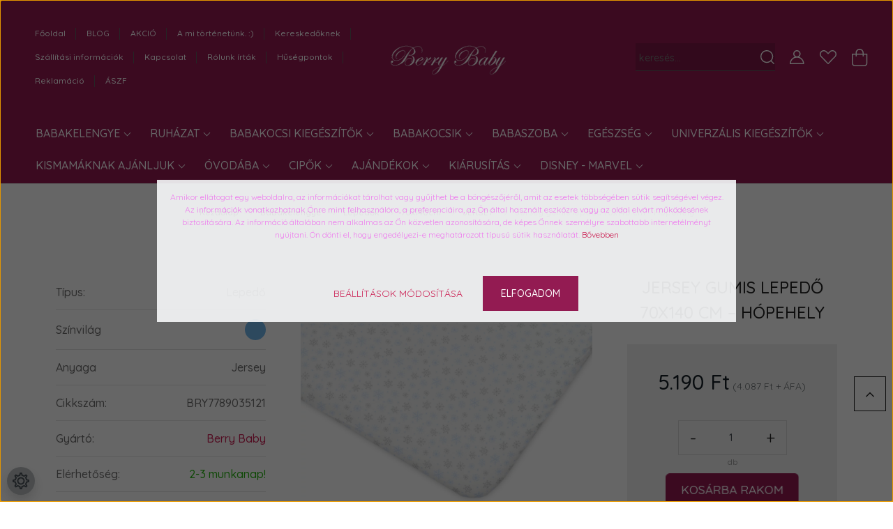

--- FILE ---
content_type: text/html; charset=UTF-8
request_url: https://www.berrybaby.hu/jersey-gumis-lepedo-70x140-cm-hopehely-16697
body_size: 56907
content:
<!DOCTYPE html>
<html lang="hu" dir="ltr">
<head>
    <title>Jersey gumis lepedő 70x140 cm - Hópehely - Berry Baby webáruház</title>
    <meta charset="utf-8">
    <meta name="description" content="Pamut gumis lepedő 70x140 cm-es kiságyba a Berry Baby kínálatában: hópelyhes. 100% rugalmas jersey pamutból készül, körben gumírozva. Bababarát termék.">
    <meta name="robots" content="index, follow">
    <link rel="image_src" href="https://berrybaby.cdn.shoprenter.hu/custom/berrybaby/image/data/product/%C3%81gynem%C5%B1%20szettek/Leped%C5%91k%2BDER%C3%89KALJ/Hurkolt%20pamut%20leped%C5%91/jersey-lepedo-hopelyhes-berry-baby.jpg.webp?lastmod=1719477058.1726139419">
    <meta property="og:title" content="Jersey gumis lepedő 70x140 cm – Hópehely" />
    <meta property="og:type" content="product" />
    <meta property="og:url" content="https://www.berrybaby.hu/jersey-gumis-lepedo-70x140-cm-hopehely-16697" />
    <meta property="og:image" content="https://berrybaby.cdn.shoprenter.hu/custom/berrybaby/image/cache/w2062h1080/product/%C3%81gynem%C5%B1%20szettek/Leped%C5%91k%2BDER%C3%89KALJ/Hurkolt%20pamut%20leped%C5%91/jersey-lepedo-hopelyhes-berry-baby.jpg.webp?lastmod=1719477058.1726139419" />
    <meta property="og:description" content="100% rugalmas pamutból készül, körben gumírozva, hogy ne mozduljon el." />
    <link href="https://berrybaby.cdn.shoprenter.hu/custom/berrybaby/image/data/Logok/Bbetu.png?lastmod=1731402119.1726139419" rel="icon" />
    <link href="https://berrybaby.cdn.shoprenter.hu/custom/berrybaby/image/data/Logok/Bbetu.png?lastmod=1731402119.1726139419" rel="apple-touch-icon" />
    <base href="https://www.berrybaby.hu:443" />
    <meta name="google-site-verification" content="g7vm6TiEv565rOpvI7PKj8TZ8ZqXa0Lxmfij6alZGu0" />
<meta name="facebook-domain-verification" content="il6nvdy3hatvsrx61p6cici5k7u5b3" />

    <meta name="viewport" content="width=device-width, initial-scale=1, maximum-scale=1, user-scalable=0">
            <link href="https://www.berrybaby.hu/jersey-gumis-lepedo-70x140-cm-hopehely-16697" rel="canonical">
    
            
                    
                <link rel="preconnect" href="https://fonts.googleapis.com">
    <link rel="preconnect" href="https://fonts.gstatic.com" crossorigin>
    <link href="https://fonts.googleapis.com/css2?family=Quicksand:wght@300;400;500;600;700&display=swap" rel="stylesheet">
    <link href="https://cdnjs.cloudflare.com/ajax/libs/fancybox/3.5.7/jquery.fancybox.min.css" rel="stylesheet" />
            <link rel="stylesheet" href="https://berrybaby.cdn.shoprenter.hu/custom/berrybaby/catalog/view/theme/paris_global/style/1763468188.1591773721.1730122387.1731319109.css?v=null.1726139419" media="screen">
            <link rel="stylesheet" href="https://berrybaby.cdn.shoprenter.hu/custom/berrybaby/catalog/view/theme/paris_global/stylesheet/stylesheet.css?v=1731319109" media="screen">
        <script>
        window.nonProductQuality = 80;
    </script>
    <script src="//ajax.googleapis.com/ajax/libs/jquery/1.10.2/jquery.min.js"></script>
    <script>window.jQuery || document.write('<script src="https://berrybaby.cdn.shoprenter.hu/catalog/view/javascript/jquery/jquery-1.10.2.min.js?v=1484139539"><\/script>');</script>
    <script src="//cdn.jsdelivr.net/npm/slick-carousel@1.8.1/slick/slick.min.js"></script>

                
        
    

    <!--Header JavaScript codes--><script src="https://berrybaby.cdn.shoprenter.hu/web/compiled/js/base.js?v=1770104216"></script><script src="https://berrybaby.cdn.shoprenter.hu/web/compiled/js/countdown.js?v=1770104217"></script><script src="https://berrybaby.cdn.shoprenter.hu/web/compiled/js/before_starter2_head.js?v=1770104217"></script><script src="https://berrybaby.cdn.shoprenter.hu/web/compiled/js/before_starter2_productpage.js?v=1770104217"></script><script src="https://berrybaby.cdn.shoprenter.hu/web/compiled/js/productreview.js?v=1770104217"></script><script src="https://berrybaby.cdn.shoprenter.hu/web/compiled/js/nanobar.js?v=1770104217"></script><!--Header jQuery onLoad scripts--><script>window.countdownFormat='%D:%H:%M:%S';var BASEURL='https://www.berrybaby.hu';Currency={"symbol_left":"","symbol_right":" Ft","decimal_place":0,"decimal_point":",","thousand_point":".","currency":"HUF","value":1};var ShopRenter=ShopRenter||{};ShopRenter.product={"id":16697,"sku":"BRY7789035121","currency":"HUF","unitName":"db","price":5190,"name":"Jersey gumis leped\u0151 70x140 cm \u2013 H\u00f3pehely","brand":"Berry Baby","currentVariant":[],"parent":{"id":16697,"sku":"BRY7789035121","unitName":"db","price":5190,"name":"Jersey gumis leped\u0151 70x140 cm \u2013 H\u00f3pehely"}};$(document).ready(function(){});$(window).load(function(){var init_relatedproducts_Scroller=function(){$("#relatedproducts .aurora-scroll-click-mode").each(function(){var max=0;$(this).find($(".list_prouctname")).each(function(){var h=$(this).height();max=h>max?h:max;});$(this).find($(".list_prouctname")).each(function(){$(this).height(max);});});$("#relatedproducts .aurora-scroll-click-mode").auroraScroll({autoMode:"click",frameRate:60,speed:2.5,direction:-1,elementClass:"product-snapshot",pauseAfter:false,horizontal:true,visible:1,arrowsPosition:2},function(){initAurora();});}
init_relatedproducts_Scroller();var init_similar_products_Scroller=function(){$("#similar_products .aurora-scroll-click-mode").each(function(){var max=0;$(this).find($(".list_prouctname")).each(function(){var h=$(this).height();max=h>max?h:max;});$(this).find($(".list_prouctname")).each(function(){$(this).height(max);});});$("#similar_products .aurora-scroll-click-mode").auroraScroll({autoMode:"click",frameRate:60,speed:2.5,direction:-1,elementClass:"product-snapshot",pauseAfter:false,horizontal:true,visible:1,arrowsPosition:1},function(){initAurora();});}
init_similar_products_Scroller();});</script><script src="https://berrybaby.cdn.shoprenter.hu/web/compiled/js/vue/manifest.bundle.js?v=1770104214"></script><script>var ShopRenter=ShopRenter||{};ShopRenter.onCartUpdate=function(callable){document.addEventListener('cartChanged',callable)};ShopRenter.onItemAdd=function(callable){document.addEventListener('AddToCart',callable)};ShopRenter.onItemDelete=function(callable){document.addEventListener('deleteCart',callable)};ShopRenter.onSearchResultViewed=function(callable){document.addEventListener('AuroraSearchResultViewed',callable)};ShopRenter.onSubscribedForNewsletter=function(callable){document.addEventListener('AuroraSubscribedForNewsletter',callable)};ShopRenter.onCheckoutInitiated=function(callable){document.addEventListener('AuroraCheckoutInitiated',callable)};ShopRenter.onCheckoutShippingInfoAdded=function(callable){document.addEventListener('AuroraCheckoutShippingInfoAdded',callable)};ShopRenter.onCheckoutPaymentInfoAdded=function(callable){document.addEventListener('AuroraCheckoutPaymentInfoAdded',callable)};ShopRenter.onCheckoutOrderConfirmed=function(callable){document.addEventListener('AuroraCheckoutOrderConfirmed',callable)};ShopRenter.onCheckoutOrderPaid=function(callable){document.addEventListener('AuroraOrderPaid',callable)};ShopRenter.onCheckoutOrderPaidUnsuccessful=function(callable){document.addEventListener('AuroraOrderPaidUnsuccessful',callable)};ShopRenter.onProductPageViewed=function(callable){document.addEventListener('AuroraProductPageViewed',callable)};ShopRenter.onMarketingConsentChanged=function(callable){document.addEventListener('AuroraMarketingConsentChanged',callable)};ShopRenter.onCustomerRegistered=function(callable){document.addEventListener('AuroraCustomerRegistered',callable)};ShopRenter.onCustomerLoggedIn=function(callable){document.addEventListener('AuroraCustomerLoggedIn',callable)};ShopRenter.onCustomerUpdated=function(callable){document.addEventListener('AuroraCustomerUpdated',callable)};ShopRenter.onCartPageViewed=function(callable){document.addEventListener('AuroraCartPageViewed',callable)};ShopRenter.customer={"userId":0,"userClientIP":"3.148.102.222","userGroupId":8,"customerGroupTaxMode":"gross","customerGroupPriceMode":"gross_net_tax","email":"","phoneNumber":"","name":{"firstName":"","lastName":""}};ShopRenter.theme={"name":"paris_global","family":"paris","parent":""};ShopRenter.shop={"name":"berrybaby","locale":"hu","currency":{"code":"HUF","rate":1},"domain":"berrybaby.myshoprenter.hu"};ShopRenter.page={"route":"product\/product","queryString":"jersey-gumis-lepedo-70x140-cm-hopehely-16697"};ShopRenter.formSubmit=function(form,callback){callback();};let loadedAsyncScriptCount=0;function asyncScriptLoaded(position){loadedAsyncScriptCount++;if(position==='body'){if(document.querySelectorAll('.async-script-tag').length===loadedAsyncScriptCount){if(/complete|interactive|loaded/.test(document.readyState)){document.dispatchEvent(new CustomEvent('asyncScriptsLoaded',{}));}else{document.addEventListener('DOMContentLoaded',()=>{document.dispatchEvent(new CustomEvent('asyncScriptsLoaded',{}));});}}}}</script><script type="text/javascript"async class="async-script-tag"onload="asyncScriptLoaded('header')"src="https://retargeting-shoprenter-cs.firebaseapp.com/retargeting.min.js"></script><script type="text/javascript"async class="async-script-tag"onload="asyncScriptLoaded('header')"src="https://utanvet-ellenor.hu/api/v1/shoprenter/utanvet-ellenor.js"></script><script type="text/javascript"async class="async-script-tag"onload="asyncScriptLoaded('header')"src="https://static2.rapidsearch.dev/resultpage.js?shop=berrybaby.shoprenter.hu"></script><script type="text/javascript"async class="async-script-tag"onload="asyncScriptLoaded('header')"src="https://frontend.embedi.hu/shoprenter/5f363fdba05fe967ecdaef07/platform.js"></script><script type="text/javascript"src="https://berrybaby.cdn.shoprenter.hu/web/compiled/js/vue/customerEventDispatcher.bundle.js?v=1770104214"></script><!--Custom header scripts--><script defer async src='https://cdn.trustindex.io/loader-cert.js?c94904736aac8799ac86be1af21'></script>                
            
            <script>window.dataLayer=window.dataLayer||[];function gtag(){dataLayer.push(arguments)};var ShopRenter=ShopRenter||{};ShopRenter.config=ShopRenter.config||{};ShopRenter.config.googleConsentModeDefaultValue="denied";</script>                        <script type="text/javascript" src="https://berrybaby.cdn.shoprenter.hu/web/compiled/js/vue/googleConsentMode.bundle.js?v=1770104214"></script>

            <!-- Facebook Pixel Code -->
<script>
  !function(f,b,e,v,n,t,s)
  {if(f.fbq)return;n=f.fbq=function(){n.callMethod?
  n.callMethod.apply(n,arguments):n.queue.push(arguments)};
  if(!f._fbq)f._fbq=n;n.push=n;n.loaded=!0;n.version='2.0';
  n.queue=[];t=b.createElement(e);t.async=!0;
  t.src=v;s=b.getElementsByTagName(e)[0];
  s.parentNode.insertBefore(t,s)}(window, document,'script',
  'https://connect.facebook.net/en_US/fbevents.js');
  fbq('consent', 'revoke');
fbq('init', '729672144418938');
  fbq('track', 'PageView');
document.addEventListener('AuroraProductPageViewed', function(auroraEvent) {
                    fbq('track', 'ViewContent', {
                        content_type: 'product',
                        content_ids: [auroraEvent.detail.product.id.toString()],
                        value: parseFloat(auroraEvent.detail.product.grossUnitPrice),
                        currency: auroraEvent.detail.product.currency
                    }, {
                        eventID: auroraEvent.detail.event.id
                    });
                });
document.addEventListener('AuroraAddedToCart', function(auroraEvent) {
    var fbpId = [];
    var fbpValue = 0;
    var fbpCurrency = '';

    auroraEvent.detail.products.forEach(function(item) {
        fbpValue += parseFloat(item.grossUnitPrice) * item.quantity;
        fbpId.push(item.id);
        fbpCurrency = item.currency;
    });


    fbq('track', 'AddToCart', {
        content_ids: fbpId,
        content_type: 'product',
        value: fbpValue,
        currency: fbpCurrency
    }, {
        eventID: auroraEvent.detail.event.id
    });
})
window.addEventListener('AuroraMarketingCookie.Changed', function(event) {
            let consentStatus = event.detail.isAccepted ? 'grant' : 'revoke';
            if (typeof fbq === 'function') {
                fbq('consent', consentStatus);
            }
        });
</script>
<noscript><img height="1" width="1" style="display:none"
  src="https://www.facebook.com/tr?id=729672144418938&ev=PageView&noscript=1"
/></noscript>
<!-- End Facebook Pixel Code -->
            
            
            
                <!--Global site tag(gtag.js)--><script async src="https://www.googletagmanager.com/gtag/js?id=G-2DN20YZ4LD"></script><script>window.dataLayer=window.dataLayer||[];function gtag(){dataLayer.push(arguments);}
gtag('js',new Date());gtag('config','G-2DN20YZ4LD');gtag('config','AW-415079376',{"allow_enhanced_conversions":true});</script>                                <script type="text/javascript" src="https://berrybaby.cdn.shoprenter.hu/web/compiled/js/vue/GA4EventSender.bundle.js?v=1770104214"></script>

    
    
</head>
<body id="body" class="page-body product-page-body show-quantity-in-module show-quantity-in-category paris_global-body desktop-device-body" role="document">
<script>var bodyComputedStyle=window.getComputedStyle(document.body);ShopRenter.theme.breakpoints={'xs':parseInt(bodyComputedStyle.getPropertyValue('--breakpoint-xs')),'sm':parseInt(bodyComputedStyle.getPropertyValue('--breakpoint-sm')),'md':parseInt(bodyComputedStyle.getPropertyValue('--breakpoint-md')),'lg':parseInt(bodyComputedStyle.getPropertyValue('--breakpoint-lg')),'xl':parseInt(bodyComputedStyle.getPropertyValue('--breakpoint-xl'))}</script><div id="fb-root"></div><script>(function(d,s,id){var js,fjs=d.getElementsByTagName(s)[0];if(d.getElementById(id))return;js=d.createElement(s);js.id=id;js.src="//connect.facebook.net/hu_HU/sdk/xfbml.customerchat.js#xfbml=1&version=v2.12&autoLogAppEvents=1";fjs.parentNode.insertBefore(js,fjs);}(document,"script","facebook-jssdk"));</script>
                    

<!-- cached -->    <div class="nanobar-cookie-cog d-flex-center rounded-circle js-hidden-nanobar-button">
        <svg xmlns="https://www.w3.org/2000/svg" width="24" height="24" viewBox="0 0 512 512">
    <path fill="currentColor" d="M512 289.7v-67.5l-68.2-18.1c-4.3-15.4-10.4-30.2-18.4-44.2l34.9-60.6 -47.6-47.6 -60.6 34.9c-14-8-28.8-14.1-44.2-18.4L289.7 0h-67.5l-18.1 68.2c-15.4 4.3-30.2 10.4-44.2 18.4L99.4 51.7 51.7 99.4l34.9 60.6c-8 14-14.1 28.8-18.4 44.2L0 222.3v67.5l68.2 18.1c4.3 15.4 10.4 30.2 18.4 44.2l-34.9 60.6 47.6 47.6 60.6-34.9c14 8 28.8 14.1 44.2 18.4l18.1 68.2h67.5l18.1-68.2c15.4-4.3 30.2-10.4 44.2-18.4l60.6 34.9 47.6-47.6 -34.9-60.6c8-14 14.1-28.8 18.4-44.2L512 289.7zM410.1 275.5l-2.5 12.1c-3.9 18.9-11.4 36.8-22.1 53.2l-6.8 10.3 31.6 55 -4.3 4.3 -55-31.6 -10.3 6.8c-16.4 10.8-34.3 18.2-53.2 22.1l-12.1 2.5L259 472h-6l-16.5-61.9 -12.1-2.5c-18.9-3.9-36.8-11.4-53.2-22.1l-10.3-6.8 -55 31.6 -4.3-4.3 31.6-55 -6.8-10.3c-10.8-16.4-18.2-34.3-22.1-53.2l-2.5-12.1L40 259v-6l61.9-16.5 2.5-12.1c3.9-18.9 11.4-36.8 22.1-53.2l6.8-10.3 -31.6-55 4.3-4.3 55 31.6 10.3-6.8c16.4-10.8 34.3-18.2 53.2-22.1l12.1-2.5L253 40h6l16.5 61.9 12.1 2.5c18.9 3.9 36.8 11.4 53.2 22.1l10.3 6.8 55-31.6 4.3 4.3 -31.6 55 6.8 10.3c10.8 16.4 18.2 34.3 22.1 53.2l2.5 12.1L472 253v6L410.1 275.5z"/>
    <path fill="currentColor" d="M256 140c-64 0-116 52-116 116s52 116 116 116 116-52 116-116S320 140 256 140zM256 332c-41.9 0-76-34.1-76-76s34.1-76 76-76 76 34.1 76 76S297.9 332 256 332z"/>
</svg>
    </div>
<div class="Fixed nanobar js-nanobar-first-login">
    <div class="container nanobar-container">
        <div class="row flex-column flex-sm-row ">
            <div class="col-12 col-lg-6 col-xl-7 nanobar-text-cookies align-self-center text-sm-left">
                <p><span style="color:#EE82EE;"><span a="" az="" baby="" berry="" ezen="" font-size:="" kft="" l="" noto="" open="" span="">Amikor ellátogat egy weboldalra, az információkat tárolhat vagy gyűjthet be a böngészőjéről, amit az esetek többségében sütik segítségével végez. Az információk vonatkozhatnak Önre mint felhasználóra, a preferenciáira, az Ön által használt eszközre vagy az oldal elvárt működésének biztosítására. Az információ általában nem alkalmas az Ön közvetlen azonosítására, de képes Önnek személyre szabottabb internetélményt nyújtani. Ön dönti el, hogy engedélyezi-e meghatározott típusú sütik használatát. </span></span><span a="" az="" baby="" berry="" ezen="" font-size:="" kft="" l="" noto="" open="" span="" style="color: rgb(17, 17, 17); font-family: "></span><span a="" egyes="" ek="" font-size:="" noto="" open="" span="" style="color: rgb(17, 17, 17); font-family: " tik="" weboldal=""><a href="https://www.berrybaby.hu/cookie" target="_blank">Bővebben</a></span><br />
	 
</p>
            </div>
            <div class="col-12 col-lg-6 col-xl-5 nanobar-buttons mt-2 m-lg-0 text-center text-lg-right">
                <a href="" class="btn btn-link nanobar-settings-button js-nanobar-settings-button">
                    Beállítások módosítása
                </a>
                <a href="" class="btn btn-primary nanobar-btn js-nanobar-close-cookies" data-button-save-text="Beállítások mentése">
                    Elfogadom
                </a>
            </div>
        </div>
        <div class="nanobar-cookies js-nanobar-cookies flex-column flex-sm-row text-left pt-3 mt-3" style="display: none;">
            <div class="form-check pt-2 pb-2 pr-2 mb-0">
                <input class="form-check-input" type="checkbox" name="required_cookies" disabled checked />
                <label class="form-check-label">
                    Szükséges cookie-k
                    <div class="cookies-help-text text-muted">
                        Ezek a cookie-k segítenek abban, hogy a webáruház használható és működőképes legyen.
                    </div>
                </label>
            </div>
            <div class="form-check pt-2 pb-2 pr-2 mb-0">
                <input class="form-check-input js-nanobar-marketing-cookies" type="checkbox" name="marketing_cookies"
                         checked />
                <label class="form-check-label">
                    Marketing cookie-k
                    <div class="cookies-help-text text-muted">
                        Ezeket a cookie-k segítenek abban, hogy az Ön érdeklődési körének megfelelő reklámokat és termékeket jelenítsük meg a webáruházban.
                    </div>
                </label>
            </div>
        </div>
    </div>
</div>

<script>
    (function ($) {
        $(document).ready(function () {
            new AuroraNanobar.FirstLogNanobarCheckbox(jQuery('.js-nanobar-first-login'), 'modal');
        });
    })(jQuery);
</script>
<!-- /cached -->
<!-- cached --><div class="Fixed nanobar js-nanobar-free-shipping">
    <div class="container nanobar-container">
        <button type="button" class="close js-nanobar-close" aria-label="Close">
            <span aria-hidden="true">&times;</span>
        </button>
        <div class="nanobar-text px-3"></div>
    </div>
</div>

<script>$(document).ready(function(){document.nanobarInstance=new AuroraNanobar.FreeShippingNanobar($('.js-nanobar-free-shipping'),'modal','50','','1');});</script><!-- /cached -->
                <!-- page-wrap -->

                <div class="page-wrap sr-search--enabled">
                                                <div id="section-header" class="section-wrapper ">
    
    

<header class="sticky-header">
            <div class="container-fluid">
            <nav class="navbar header-navbar flex-column">
                <div class="header-navbar-top d-flex justify-content-between w-100">
                    <div class="header-navbar-top-left d-flex align-items-center justify-content-start">
                        <div id="js-mobile-navbar" class="mobile-navbar">
                            <button id="js-hamburger-icon" class="btn btn-primary p-0">
                                <div class="hamburger-icon position-relative">
                                    <div class="hamburger-icon-line position-absolute line-1"></div>
                                    <div class="hamburger-icon-line position-absolute line-2"></div>
                                    <div class="hamburger-icon-line position-absolute line-3"></div>
                                </div>
                            </button>
                        </div>
                                                <!-- cached -->
    <ul class="nav headermenu-list">
                    <li class="nav-item">
                <a class="nav-link" href="https://www.berrybaby.hu"
                    target="_self"
                                        title="Főoldal"
                >
                    Főoldal
                </a>
                            </li>
                    <li class="nav-item">
                <a class="nav-link" href="https://www.berrybaby.hu/blog"
                    target="_self"
                                        title="BLOG"
                >
                    BLOG
                </a>
                            </li>
                    <li class="nav-item">
                <a class="nav-link" href="https://www.berrybaby.hu/index.php?route=product/list&amp;special=1"
                    target="_self"
                                        title="AKCIÓ"
                >
                    AKCIÓ
                </a>
                            </li>
                    <li class="nav-item">
                <a class="nav-link" href="https://www.berrybaby.hu/story-rolunk"
                    target="_self"
                                        title="A mi történetünk. :)"
                >
                    A mi történetünk. :)
                </a>
                            </li>
                    <li class="nav-item">
                <a class="nav-link" href="https://www.berrybaby.hu/nagyker-gyarto-importor"
                    target="_self"
                                        title="Kereskedőknek"
                >
                    Kereskedőknek
                </a>
                            </li>
                    <li class="nav-item">
                <a class="nav-link" href="https://www.berrybaby.hu/szallitas_6"
                    target="_self"
                                        title="Szállítási információk"
                >
                    Szállítási információk
                </a>
                            </li>
                    <li class="nav-item">
                <a class="nav-link" href="https://www.berrybaby.hu/kapcsolat_berry-baby-kft"
                    target="_self"
                                        title="Kapcsolat"
                >
                    Kapcsolat
                </a>
                            </li>
                    <li class="nav-item">
                <a class="nav-link" href="https://www.berrybaby.hu/rolunk-irtak"
                    target="_self"
                                        title="Rólunk írták"
                >
                    Rólunk írták
                </a>
                            </li>
                    <li class="nav-item">
                <a class="nav-link" href="https://www.berrybaby.hu/husegpont-rendszer"
                    target="_self"
                                        title="Hűségpontok"
                >
                    Hűségpontok
                </a>
                            </li>
                    <li class="nav-item">
                <a class="nav-link" href="https://www.berrybaby.hu/reklamacio"
                    target="_self"
                                        title="Reklamáció"
                >
                    Reklamáció
                </a>
                            </li>
                    <li class="nav-item">
                <a class="nav-link" href="https://www.berrybaby.hu/aszf-45"
                    target="_self"
                                        title="ÁSZF"
                >
                    ÁSZF
                </a>
                            </li>
            </ul>
            <script>$(function(){if($(window).width()>992){window.addEventListener('load',function(){var menu_triggers=document.querySelectorAll('.headermenu-list li.dropdown > a');for(var i=0;i<menu_triggers.length;i++){menu_triggers[i].addEventListener('focus',function(e){for(var j=0;j<menu_triggers.length;j++){menu_triggers[j].parentNode.classList.remove('focus');}
this.parentNode.classList.add('focus');},false);menu_triggers[i].addEventListener('touchend',function(e){if(!this.parentNode.classList.contains('focus')){e.preventDefault();e.target.focus();}},false);}},false);}});</script>    <!-- /cached -->
                    </div>
                    <div class="header-navbar-top-center d-flex align-items-center justify-content-center">
                        <!-- cached -->
    <a class="navbar-brand" href="/"><img style="border: 0; max-width: 170px;" src="https://berrybaby.cdn.shoprenter.hu/custom/berrybaby/image/cache/w170h55m00/ckeditor/berry-logo-feher-kicsi-2.png?v=1730187768" title="Berry Baby " alt="Berry Baby " /></a>
<!-- /cached -->
                    </div>

                                        <div class="header-navbar-top-right-search d-flex align-items-center justify-content-end">
                        <div class="dropdown search-module d-flex header-navbar-top-right-item">
                            <div class="input-group">
                                <input class="form-control form-control-lg disableAutocomplete" type="text" placeholder="keresés..." value=""
                                       id="filter_keyword" 
                                       onclick="this.value=(this.value==this.defaultValue)?'':this.value;"/>
                                <div class="input-group-append">
                                    <button class="btn" type="button" onclick="moduleSearch();">
                                        <svg width="20" height="20" viewBox="0 0 20 20" fill="currentColor" xmlns="https://www.w3.org/2000/svg">
    <path d="M9.10855 18.2134C11.3088 18.2134 13.3297 17.4263 14.9076 16.123L18.5686 19.784C18.7113 19.9268 18.898 20 19.0848 20C19.2715 20 19.4582 19.9268 19.601 19.784C19.8865 19.4984 19.8865 19.0335 19.601 18.7479L15.9546 15.1016C17.3604 13.4981 18.2134 11.4003 18.2134 9.10855C18.2134 4.08567 14.1278 0 9.10489 0C4.08201 0 0 4.08201 0 9.10489C0 14.1278 4.08567 18.2134 9.10855 18.2134ZM9.10855 1.46074C13.3224 1.46074 16.7527 4.88742 16.7527 9.10489C16.7527 13.3223 13.3224 16.749 9.10855 16.749C4.89475 16.749 1.4644 13.3187 1.4644 9.10489C1.4644 4.89109 4.89475 1.46074 9.10855 1.46074Z" />
</svg>

                                    </button>
                                </div>
                            </div>

                            <input type="hidden" id="filter_description" value="0"/>
                            <input type="hidden" id="search_shopname" value="berrybaby"/>
                            <div id="results" class="dropdown-menu search-results"></div>
                        </div>

                        
                    </div>
                    
                    <div class="header-navbar-top-right d-flex align-items-center justify-content-end">
                                                    <div class="header-navbar-top-right-item header-navbar-top-right-login">
                                <!-- cached -->
    <ul class="nav login-list">
                    <li class="nav-item">
                <a class="nav-link btn" href="index.php?route=account/login" title="Belépés">
                    <span>
                        <svg width="21" height="20" viewBox="0 0 21 20" fill="currentColor" xmlns="https://www.w3.org/2000/svg">
    <path d="M0.747791 20H19.802C20.0039 20 20.1945 19.9178 20.3366 19.7757C20.4786 19.6336 20.5534 19.4393 20.5497 19.2374C20.4599 14.6878 17.3534 10.8299 13.1777 9.58505C14.5833 8.64673 15.5104 7.04673 15.5104 5.23364C15.5104 2.34766 13.1627 0 10.2768 0C7.39078 0 5.04312 2.34766 5.04312 5.23364C5.04312 7.04673 5.97022 8.64673 7.37209 9.58505C3.19639 10.8336 0.0898473 14.6878 0.000127707 19.2374C-0.00361061 19.4393 0.0748939 19.6336 0.213212 19.7757C0.351529 19.9178 0.54966 20 0.747791 20ZM6.53845 5.23364C6.53845 3.17383 8.21695 1.49533 10.2768 1.49533C12.3366 1.49533 14.0151 3.17383 14.0151 5.23364C14.0151 7.29346 12.3366 8.97196 10.2768 8.97196C8.21695 8.97196 6.53845 7.29346 6.53845 5.23364ZM10.2768 10.6542C14.7702 10.6542 18.5384 14.1121 19.0095 18.5047H1.54405C2.01508 14.1121 5.78331 10.6542 10.2768 10.6542Z"/>
</svg>

                    </span>
                </a>
            </li>
            </ul>
<!-- /cached -->
                            </div>
                                                <div class="header-navbar-top-right-item">
                            <hx:include src="/_fragment?_path=_format%3Dhtml%26_locale%3Den%26_controller%3Dmodule%252Fwishlist&amp;_hash=cmT5f58dtiJocpQ%2B6m9XmvC7EpUjs%2BG2K4Goc6WlhpY%3D"></hx:include>
                        </div>
                        <div id="js-cart" class="header-navbar-top-right-item">
                            <hx:include src="/_fragment?_path=_format%3Dhtml%26_locale%3Den%26_controller%3Dmodule%252Fcart&amp;_hash=vVPIEKANaeVlt79FAhanO2OxPn3Z2p2wb3k%2BQjVdVzk%3D"></hx:include>
                        </div>
                    </div>
                </div>
                <div class="header-navbar-bottom">
                    


                    
            <div id="module_category_wrapper" class="module-category-wrapper">
    
    <div id="category" class="module content-module header-position hide-top category-module" >
                    <div class="module-body">
                        <div id="category-nav">
            


<ul class="nav nav-pills category category-menu sf-menu sf-horizontal cached">
    <li id="cat_110" class="nav-item item category-list module-list parent even">
    <a href="https://www.berrybaby.hu/babakelengye" class="nav-link">
        Babakelengye
    </a>
            <ul class="nav flex-column children"><li id="cat_495" class="nav-item item category-list module-list even">
    <a href="https://www.berrybaby.hu/babakelengye/babazsak-4-evszakos-halozsak" class="nav-link">
        Babazsák
    </a>
    </li><li id="cat_927" class="nav-item item category-list module-list even">
    <a href="https://www.berrybaby.hu/babakelengye/baba-halozsak" class="nav-link">
        Hálózsákok
    </a>
    </li><li id="cat_590" class="nav-item item category-list module-list parent odd">
    <a href="https://www.berrybaby.hu/babakelengye/babaagynemu" class="nav-link">
        Babaágynemű szettek
    </a>
            <ul class="nav flex-column children"><li id="cat_592" class="nav-item item category-list module-list even">
    <a href="https://www.berrybaby.hu/babakelengye/babaagynemu/minky-babaagynemu-szettek-60-as-es-70-es-kisagyakba-is-berry-baby-592" class="nav-link">
        MINKY kollekció
    </a>
    </li><li id="cat_802" class="nav-item item category-list module-list odd">
    <a href="https://www.berrybaby.hu/babakelengye/babaagynemu/duplagez-kollekcio-802" class="nav-link">
        Organic kollekció
    </a>
    </li><li id="cat_593" class="nav-item item category-list module-list even">
    <a href="https://www.berrybaby.hu/babakelengye/babaagynemu/premium-babaagynemu-szettek-60-as-es-70-es-kisagyba-berry-baby-593" class="nav-link">
        PRÉMIUM kollekció
    </a>
    </li><li id="cat_1368" class="nav-item item category-list module-list odd">
    <a href="https://www.berrybaby.hu/babakelengye/babaagynemu/babaagynemuberry-baby-velvet-agynemu-szettek" class="nav-link">
        Velvet kollekció
    </a>
    </li><li id="cat_218" class="nav-item item category-list module-list even">
    <a href="https://www.berrybaby.hu/babakelengye/babaagynemu/luxus-babaagynemu-kollekcio" class="nav-link">
        LUXUS kollekció
    </a>
    </li></ul>
    </li><li id="cat_219" class="nav-item item category-list module-list parent even">
    <a href="https://www.berrybaby.hu/babakelengye/fejvedo-racsvedo" class="nav-link">
        Rácsvédők
    </a>
            <ul class="nav flex-column children"><li id="cat_314" class="nav-item item category-list module-list even">
    <a href="https://www.berrybaby.hu/babakelengye/fejvedo-racsvedo/monoblock-szivacs-racsvedo-kisagyba" class="nav-link">
         Monoblock
    </a>
    </li><li id="cat_164" class="nav-item item category-list module-list odd">
    <a href="https://www.berrybaby.hu/babakelengye/fejvedo-racsvedo/klasszikus-stilusu" class="nav-link">
        Klasszikus rácsvédők
    </a>
    </li><li id="cat_470" class="nav-item item category-list module-list even">
    <a href="https://www.berrybaby.hu/babakelengye/fejvedo-racsvedo/pufi-puha-henger-alaku" class="nav-link">
        STAR fejvédők
    </a>
    </li></ul>
    </li><li id="cat_186" class="nav-item item category-list module-list odd">
    <a href="https://www.berrybaby.hu/babakelengye/babafeszek" class="nav-link">
        Babafészkek
    </a>
    </li><li id="cat_174" class="nav-item item category-list module-list parent even">
    <a href="https://www.berrybaby.hu/babakelengye/baldachin-fuggony-tarto" class="nav-link">
        Baldachin függönyök és tartók
    </a>
            <ul class="nav flex-column children"><li id="cat_175" class="nav-item item category-list module-list even">
    <a href="https://www.berrybaby.hu/babakelengye/baldachin-fuggony-tarto/muszlin-baldachin" class="nav-link">
        Muszlin baldachin
    </a>
    </li><li id="cat_176" class="nav-item item category-list module-list odd">
    <a href="https://www.berrybaby.hu/babakelengye/baldachin-fuggony-tarto/muszlin-baldachin-extra-szeles" class="nav-link">
        Extra széles muszlin baldachin
    </a>
    </li><li id="cat_112" class="nav-item item category-list module-list odd">
    <a href="https://www.berrybaby.hu/babakelengye/baldachin-fuggony-tarto/baldachin-tarto" class="nav-link">
        Baldachin tartók
    </a>
    </li></ul>
    </li><li id="cat_147" class="nav-item item category-list module-list parent odd">
    <a href="https://www.berrybaby.hu/babakelengye/lepedo-derekalj-kisagyba" class="nav-link">
        Lepedők
    </a>
            <ul class="nav flex-column children"><li id="cat_594" class="nav-item item category-list module-list parent even">
    <a href="https://www.berrybaby.hu/babakelengye/lepedo-derekalj-kisagyba/lepedo-derekalj-60x120cm-es-kisagyba" class="nav-link">
        60x120cm
    </a>
            <ul class="nav flex-column children"><li id="cat_599" class="nav-item item category-list module-list odd">
    <a href="https://www.berrybaby.hu/babakelengye/lepedo-derekalj-kisagyba/lepedo-derekalj-60x120cm-es-kisagyba/jersey" class="nav-link">
        JERSEY
    </a>
    </li><li id="cat_803" class="nav-item item category-list module-list even">
    <a href="https://www.berrybaby.hu/babakelengye/lepedo-derekalj-kisagyba/lepedo-derekalj-60x120cm-es-kisagyba/dupla-gez-kollekcio-803" class="nav-link">
        Organikus pamut muszlin
    </a>
    </li><li id="cat_605" class="nav-item item category-list module-list odd">
    <a href="https://www.berrybaby.hu/babakelengye/lepedo-derekalj-kisagyba/lepedo-derekalj-60x120cm-es-kisagyba/pamut-oeko-tex" class="nav-link">
        Pamut
    </a>
    </li><li id="cat_180" class="nav-item item category-list module-list even">
    <a href="https://www.berrybaby.hu/babakelengye/lepedo-derekalj-kisagyba/lepedo-derekalj-60x120cm-es-kisagyba/vizhatlan-matracvedo-60x120cm" class="nav-link">
        Vízhatlan matracvédők
    </a>
    </li></ul>
    </li><li id="cat_595" class="nav-item item category-list module-list parent odd">
    <a href="https://www.berrybaby.hu/babakelengye/lepedo-derekalj-kisagyba/70x140cm" class="nav-link">
        70x140cm
    </a>
            <ul class="nav flex-column children"><li id="cat_598" class="nav-item item category-list module-list odd">
    <a href="https://www.berrybaby.hu/babakelengye/lepedo-derekalj-kisagyba/70x140cm/hurkolt-pamut-gumis-lepedo-70x140cm-berry-baby" class="nav-link">
        JERSEY
    </a>
    </li><li id="cat_604" class="nav-item item category-list module-list odd">
    <a href="https://www.berrybaby.hu/babakelengye/lepedo-derekalj-kisagyba/70x140cm/pamut-gumis-lepedo-exclusive-70x140cm-berry-baby" class="nav-link">
        Pamut
    </a>
    </li><li id="cat_603" class="nav-item item category-list module-list even">
    <a href="https://www.berrybaby.hu/babakelengye/lepedo-derekalj-kisagyba/70x140cm/vizhatlan-matracvedo-70x140cm" class="nav-link">
        Vízhatlan matracvédők
    </a>
    </li></ul>
    </li></ul>
    </li><li id="cat_565" class="nav-item item category-list module-list parent even">
    <a href="https://www.berrybaby.hu/babakelengye/kismama-szoptatos-parna-berry-baby" class="nav-link">
        Kismama és szoptatós párnák
    </a>
            <ul class="nav flex-column children"><li id="cat_702" class="nav-item item category-list module-list even">
    <a href="https://www.berrybaby.hu/babakelengye/kismama-szoptatos-parna-berry-baby/dream-szoptatos-parna-702" class="nav-link">
        Dream szoptatós párna
    </a>
    </li><li id="cat_569" class="nav-item item category-list module-list odd">
    <a href="https://www.berrybaby.hu/babakelengye/kismama-szoptatos-parna-berry-baby/berry-baby-szoptatos-kismama-parna" class="nav-link">
        Kismama párna 
    </a>
    </li><li id="cat_567" class="nav-item item category-list module-list even">
    <a href="https://www.berrybaby.hu/babakelengye/kismama-szoptatos-parna-berry-baby/berry-baby-kifli-szoptatos-parna" class="nav-link">
        Klasszikus Szoptatós Párna
    </a>
    </li></ul>
    </li><li id="cat_505" class="nav-item item category-list module-list parent odd">
    <a href="https://www.berrybaby.hu/babakelengye/polya" class="nav-link">
        Pólyák
    </a>
            <ul class="nav flex-column children"><li id="cat_129" class="nav-item item category-list module-list even">
    <a href="https://www.berrybaby.hu/babakelengye/polya/angolpolya" class="nav-link">
        Angolpólya
    </a>
    </li><li id="cat_611" class="nav-item item category-list module-list odd">
    <a href="https://www.berrybaby.hu/babakelengye/polya/berry-baby-kokuszpolya-polya-stars-dots" class="nav-link">
        Pamut kókuszpólya
    </a>
    </li><li id="cat_120" class="nav-item item category-list module-list even">
    <a href="https://www.berrybaby.hu/babakelengye/polya/berry-baby-kokuszpolya-polya-minky" class="nav-link">
        Pamut-minky kókuszpólya
    </a>
    </li><li id="cat_1359" class="nav-item item category-list module-list odd">
    <a href="https://www.berrybaby.hu/babakelengye/polya/velvet-polya-1359" class="nav-link">
        Velvet pólya
    </a>
    </li><li id="cat_1070" class="nav-item item category-list module-list even">
    <a href="https://www.berrybaby.hu/babakelengye/polya/wrap-polya-1070" class="nav-link">
        Wrap pólya
    </a>
    </li><li id="cat_1022" class="nav-item item category-list module-list odd">
    <a href="https://www.berrybaby.hu/babakelengye/polya/hagyomanyos-polya-1022" class="nav-link">
        Hagyományos pólya
    </a>
    </li></ul>
    </li><li id="cat_126" class="nav-item item category-list module-list parent even">
    <a href="https://www.berrybaby.hu/babakelengye/kifogo-kapucnis-torolkozo" class="nav-link">
        Kifogók
    </a>
            <ul class="nav flex-column children"><li id="cat_757" class="nav-item item category-list module-list even">
    <a href="https://www.berrybaby.hu/babakelengye/kifogo-kapucnis-torolkozo/frottir-100x100-cm-757" class="nav-link">
        Frottír 100x100 cm
    </a>
    </li><li id="cat_155" class="nav-item item category-list module-list odd">
    <a href="https://www.berrybaby.hu/babakelengye/kifogo-kapucnis-torolkozo/75x75cm" class="nav-link">
        Frottír 75x75 cm
    </a>
    </li><li id="cat_776" class="nav-item item category-list module-list even">
    <a href="https://www.berrybaby.hu/babakelengye/kifogo-kapucnis-torolkozo/dupla-gez-90x90-cm-776" class="nav-link">
        Organikus pamut 90x90 cm
    </a>
    </li><li id="cat_1081" class="nav-item item category-list module-list odd">
    <a href="https://www.berrybaby.hu/babakelengye/kifogo-kapucnis-torolkozo/waffle-kifogo-1081" class="nav-link">
        Waffle 100x100 cm
    </a>
    </li></ul>
    </li><li id="cat_216" class="nav-item item category-list module-list parent odd">
    <a href="https://www.berrybaby.hu/babakelengye/kispled-babatakaro" class="nav-link">
        Kisplédek, babatakarók
    </a>
            <ul class="nav flex-column children"><li id="cat_313" class="nav-item item category-list module-list even">
    <a href="https://www.berrybaby.hu/babakelengye/kispled-babatakaro/vekony-babatakaro" class="nav-link">
        Jersey
    </a>
    </li><li id="cat_785" class="nav-item item category-list module-list odd">
    <a href="https://www.berrybaby.hu/babakelengye/kispled-babatakaro/hurkolt-pamut-wellsoft-785" class="nav-link">
        Jersey - wellsoft
    </a>
    </li><li id="cat_826" class="nav-item item category-list module-list even">
    <a href="https://www.berrybaby.hu/babakelengye/kispled-babatakaro/velvet-826" class="nav-link">
        Micro steppelt
    </a>
    </li><li id="cat_217" class="nav-item item category-list module-list parent odd">
    <a href="https://www.berrybaby.hu/babakelengye/kispled-babatakaro/minky-pled" class="nav-link">
        Minky
    </a>
            <ul class="nav flex-column children"><li id="cat_616" class="nav-item item category-list module-list even">
    <a href="https://www.berrybaby.hu/babakelengye/kispled-babatakaro/minky-pled/kispled" class="nav-link">
        75x75 cm
    </a>
    </li><li id="cat_617" class="nav-item item category-list module-list odd">
    <a href="https://www.berrybaby.hu/babakelengye/kispled-babatakaro/minky-pled/babatakaro" class="nav-link">
        90x150 cm
    </a>
    </li></ul>
    </li><li id="cat_831" class="nav-item item category-list module-list even">
    <a href="https://www.berrybaby.hu/babakelengye/kispled-babatakaro/pamut-muszlin-831" class="nav-link">
        Organikus pamut
    </a>
    </li><li id="cat_754" class="nav-item item category-list module-list parent odd">
    <a href="https://www.berrybaby.hu/babakelengye/kispled-babatakaro/ketoldalu-754" class="nav-link">
        Pamut - minky
    </a>
            <ul class="nav flex-column children"><li id="cat_183" class="nav-item item category-list module-list even">
    <a href="https://www.berrybaby.hu/babakelengye/kispled-babatakaro/ketoldalu-754/ketoldalu-tatakaro" class="nav-link">
        Pamut - minky 75x75 cm
    </a>
    </li><li id="cat_751" class="nav-item item category-list module-list odd">
    <a href="https://www.berrybaby.hu/babakelengye/kispled-babatakaro/ketoldalu-754/ketoldalu-90x135-cm-751" class="nav-link">
        Pamut - minky 90x135 cm
    </a>
    </li></ul>
    </li><li id="cat_1084" class="nav-item item category-list module-list even">
    <a href="https://www.berrybaby.hu/babakelengye/kispled-babatakaro/sherpa-1084" class="nav-link">
        Sherpa
    </a>
    </li><li id="cat_1381" class="nav-item item category-list module-list odd">
    <a href="https://www.berrybaby.hu/babakelengye/kispled-babatakaro/velvet-pamut-1381" class="nav-link">
        Velvet - pamut
    </a>
    </li><li id="cat_787" class="nav-item item category-list module-list even">
    <a href="https://www.berrybaby.hu/babakelengye/kispled-babatakaro/waffle-sherpa-787" class="nav-link">
        Waffle - sherpa
    </a>
    </li><li id="cat_235" class="nav-item item category-list module-list parent odd">
    <a href="https://www.berrybaby.hu/babakelengye/kispled-babatakaro/vastag-wellsoft-babapled" class="nav-link">
        Wellsoft
    </a>
            <ul class="nav flex-column children"><li id="cat_744" class="nav-item item category-list module-list even">
    <a href="https://www.berrybaby.hu/babakelengye/kispled-babatakaro/vastag-wellsoft-babapled/75x75-cm-egyretegu-744" class="nav-link">
        75x75 cm egyrétegű
    </a>
    </li><li id="cat_748" class="nav-item item category-list module-list odd">
    <a href="https://www.berrybaby.hu/babakelengye/kispled-babatakaro/vastag-wellsoft-babapled/90x135-cm-egyretegu-748" class="nav-link">
        90x150 cm egyrétegű
    </a>
    </li></ul>
    </li><li id="cat_1065" class="nav-item item category-list module-list even">
    <a href="https://www.berrybaby.hu/babakelengye/kispled-babatakaro/zippes-takaro-1065" class="nav-link">
        Zippes takaró
    </a>
    </li></ul>
    </li><li id="cat_396" class="nav-item item category-list module-list parent even">
    <a href="https://www.berrybaby.hu/babakelengye/berry-baby-cimkeparna-kisparna" class="nav-link">
        Párnák 
    </a>
            <ul class="nav flex-column children"><li id="cat_1354" class="nav-item item category-list module-list even">
    <a href="https://www.berrybaby.hu/babakelengye/berry-baby-cimkeparna-kisparna/babatamaszto-parna-1354" class="nav-link">
        Babatámasztó párna
    </a>
    </li><li id="cat_945" class="nav-item item category-list module-list odd">
    <a href="https://www.berrybaby.hu/babakelengye/berry-baby-cimkeparna-kisparna/bebi-fejpozicionalo-parna-945" class="nav-link">
        Bébi fejpozícionáló párna
    </a>
    </li><li id="cat_1080" class="nav-item item category-list module-list even">
    <a href="https://www.berrybaby.hu/babakelengye/berry-baby-cimkeparna-kisparna/cimkeparna-1080" class="nav-link">
        Lapos kispárnák
    </a>
    </li><li id="cat_1026" class="nav-item item category-list module-list odd">
    <a href="https://www.berrybaby.hu/babakelengye/berry-baby-cimkeparna-kisparna/elefantful-parna-1026" class="nav-link">
        Pillangó párna
    </a>
    </li></ul>
    </li><li id="cat_221" class="nav-item item category-list module-list odd">
    <a href="https://www.berrybaby.hu/babakelengye/pelenka-tarolo-kisagy-rendezo" class="nav-link">
        Pelenka tárolók kiságyra
    </a>
    </li><li id="cat_133" class="nav-item item category-list module-list even">
    <a href="https://www.berrybaby.hu/babakelengye/berry-baby-pelenkazo-lap-huzat" class="nav-link">
        Pelenkázólap huzatok
    </a>
    </li><li id="cat_189" class="nav-item item category-list module-list odd">
    <a href="https://www.berrybaby.hu/babakelengye/textilpelenka-tetra" class="nav-link">
        Textilpelenkák
    </a>
    </li><li id="cat_114" class="nav-item item category-list module-list even">
    <a href="https://www.berrybaby.hu/babakelengye/pelenkazolap-merev-puha" class="nav-link">
        Pelenkázó lapok, feltétek
    </a>
    </li><li id="cat_289" class="nav-item item category-list module-list odd">
    <a href="https://www.berrybaby.hu/babakelengye/ragasvedo-kisagy-vedo" class="nav-link">
        Rágásvédő kiságyra
    </a>
    </li></ul>
    </li><li id="cat_359" class="nav-item item category-list module-list parent odd">
    <a href="https://www.berrybaby.hu/gyermek-baba-ruha" class="nav-link">
        Ruházat
    </a>
            <ul class="nav flex-column children"><li id="cat_360" class="nav-item item category-list module-list even">
    <a href="https://www.berrybaby.hu/gyermek-baba-ruha/alkalmi_kislany_baba_gyermek_ruha_tull_habos_eskuvo_keresztelo_feher_ruhak_berry_baby" class="nav-link">
        Alkalmi ruhák lányoknak
    </a>
    </li><li id="cat_382" class="nav-item item category-list module-list odd">
    <a href="https://www.berrybaby.hu/gyermek-baba-ruha/alkalmi-ruha-kisfiu" class="nav-link">
        Alkalmi ruhák kisfiúknak
    </a>
    </li><li id="cat_383" class="nav-item item category-list module-list parent even">
    <a href="https://www.berrybaby.hu/gyermek-baba-ruha/berry-baby-hazahozos-ujszulott-ruhak-383-babaruha-babaruhazat" class="nav-link">
        Hazahozós újszülött ruhák
    </a>
            <ul class="nav flex-column children"><li id="cat_1029" class="nav-item item category-list module-list even">
    <a href="https://www.berrybaby.hu/gyermek-baba-ruha/berry-baby-hazahozos-ujszulott-ruhak-383-babaruha-babaruhazat/hazahozos-ruha-szettek" class="nav-link">
        5 részes hazahozós ruha szettek
    </a>
    </li><li id="cat_1032" class="nav-item item category-list module-list odd">
    <a href="https://www.berrybaby.hu/gyermek-baba-ruha/berry-baby-hazahozos-ujszulott-ruhak-383-babaruha-babaruhazat/hazahozos-overal" class="nav-link">
        Overálok
    </a>
    </li><li id="cat_739" class="nav-item item category-list module-list even">
    <a href="https://www.berrybaby.hu/gyermek-baba-ruha/berry-baby-hazahozos-ujszulott-ruhak-383-babaruha-babaruhazat/body-739" class="nav-link">
        Body
    </a>
    </li><li id="cat_699" class="nav-item item category-list module-list odd">
    <a href="https://www.berrybaby.hu/gyermek-baba-ruha/berry-baby-hazahozos-ujszulott-ruhak-383-babaruha-babaruhazat/kocsikabat-699" class="nav-link">
        Kocsikabát
    </a>
    </li><li id="cat_742" class="nav-item item category-list module-list even">
    <a href="https://www.berrybaby.hu/gyermek-baba-ruha/berry-baby-hazahozos-ujszulott-ruhak-383-babaruha-babaruhazat/maras-elleni-kesztyu-742" class="nav-link">
        Marás elleni kesztyű
    </a>
    </li><li id="cat_734" class="nav-item item category-list module-list odd">
    <a href="https://www.berrybaby.hu/gyermek-baba-ruha/berry-baby-hazahozos-ujszulott-ruhak-383-babaruha-babaruhazat/nyalkendo-734" class="nav-link">
        Nyálkendő
    </a>
    </li><li id="cat_736" class="nav-item item category-list module-list even">
    <a href="https://www.berrybaby.hu/gyermek-baba-ruha/berry-baby-hazahozos-ujszulott-ruhak-383-babaruha-babaruhazat/rugdalozo-736" class="nav-link">
        Rugdalózó
    </a>
    </li><li id="cat_731" class="nav-item item category-list module-list odd">
    <a href="https://www.berrybaby.hu/gyermek-baba-ruha/berry-baby-hazahozos-ujszulott-ruhak-383-babaruha-babaruhazat/talpas-nadrag-731" class="nav-link">
        Talpas nadrág
    </a>
    </li><li id="cat_735" class="nav-item item category-list module-list even">
    <a href="https://www.berrybaby.hu/gyermek-baba-ruha/berry-baby-hazahozos-ujszulott-ruhak-383-babaruha-babaruhazat/ujszulott-sapka-735" class="nav-link">
        Újszülött sapka
    </a>
    </li></ul>
    </li><li id="cat_577" class="nav-item item category-list module-list parent odd">
    <a href="https://www.berrybaby.hu/gyermek-baba-ruha/body-577" class="nav-link">
        Body, kombidressz
    </a>
            <ul class="nav flex-column children"><li id="cat_954" class="nav-item item category-list module-list even">
    <a href="https://www.berrybaby.hu/gyermek-baba-ruha/body-577/50-es-meret" class="nav-link">
        50-es méret
    </a>
    </li><li id="cat_953" class="nav-item item category-list module-list odd">
    <a href="https://www.berrybaby.hu/gyermek-baba-ruha/body-577/56-os-meret" class="nav-link">
        56-os méret
    </a>
    </li><li id="cat_957" class="nav-item item category-list module-list even">
    <a href="https://www.berrybaby.hu/gyermek-baba-ruha/body-577/62-es-meret" class="nav-link">
        62-es méret
    </a>
    </li><li id="cat_959" class="nav-item item category-list module-list odd">
    <a href="https://www.berrybaby.hu/gyermek-baba-ruha/body-577/68-as-meret" class="nav-link">
        68-as méret
    </a>
    </li><li id="cat_962" class="nav-item item category-list module-list even">
    <a href="https://www.berrybaby.hu/gyermek-baba-ruha/body-577/74-es-meret" class="nav-link">
        74-es méret
    </a>
    </li><li id="cat_965" class="nav-item item category-list module-list odd">
    <a href="https://www.berrybaby.hu/gyermek-baba-ruha/body-577/80-as-meret" class="nav-link">
        80-as méret
    </a>
    </li><li id="cat_966" class="nav-item item category-list module-list even">
    <a href="https://www.berrybaby.hu/gyermek-baba-ruha/body-577/86-os-meret" class="nav-link">
        86-os méret
    </a>
    </li><li id="cat_968" class="nav-item item category-list module-list odd">
    <a href="https://www.berrybaby.hu/gyermek-baba-ruha/body-577/92-es-meret" class="nav-link">
        92-es méret
    </a>
    </li><li id="cat_969" class="nav-item item category-list module-list even">
    <a href="https://www.berrybaby.hu/gyermek-baba-ruha/body-577/98-as-meret" class="nav-link">
        98-as méret
    </a>
    </li></ul>
    </li><li id="cat_269" class="nav-item item category-list module-list parent even">
    <a href="https://www.berrybaby.hu/gyermek-baba-ruha/halozsak-babazsak" class="nav-link">
        Hálózsákok
    </a>
            <ul class="nav flex-column children"><li id="cat_794" class="nav-item item category-list module-list parent even">
    <a href="https://www.berrybaby.hu/gyermek-baba-ruha/halozsak-babazsak/minky-halozsak-hosszu-ujju-794" class="nav-link">
        Minky hálózsák - hosszú ujjú
    </a>
            <ul class="nav flex-column children"><li id="cat_798" class="nav-item item category-list module-list even">
    <a href="https://www.berrybaby.hu/gyermek-baba-ruha/halozsak-babazsak/minky-halozsak-hosszu-ujju-794/68-74-meret-798" class="nav-link">
        68-74 méret
    </a>
    </li><li id="cat_801" class="nav-item item category-list module-list odd">
    <a href="https://www.berrybaby.hu/gyermek-baba-ruha/halozsak-babazsak/minky-halozsak-hosszu-ujju-794/80-86-meret-801" class="nav-link">
        80-86 méret
    </a>
    </li></ul>
    </li><li id="cat_227" class="nav-item item category-list module-list odd">
    <a href="https://www.berrybaby.hu/gyermek-baba-ruha/halozsak-babazsak/pamut-4-evszakos-halozsak" class="nav-link">
        Pamut hálózsákok
    </a>
    </li><li id="cat_1039" class="nav-item item category-list module-list even">
    <a href="https://www.berrybaby.hu/gyermek-baba-ruha/halozsak-babazsak/flanel-halorugi-hosszu-ujju-1039" class="nav-link">
        Tipegő hálózsák - flanel
    </a>
    </li><li id="cat_1088" class="nav-item item category-list module-list odd">
    <a href="https://www.berrybaby.hu/gyermek-baba-ruha/halozsak-babazsak/tipego-halozsakok-minky-1088" class="nav-link">
        Tipegő hálózsák - minky
    </a>
    </li><li id="cat_768" class="nav-item item category-list module-list even">
    <a href="https://www.berrybaby.hu/gyermek-baba-ruha/halozsak-babazsak/tipego-halozsakok-pluss-768" class="nav-link">
        Tipegő hálózsák - plüss
    </a>
    </li><li id="cat_393" class="nav-item item category-list module-list odd">
    <a href="https://www.berrybaby.hu/gyermek-baba-ruha/halozsak-babazsak/pingvin-kamaslis-tipego-wellsoft-halozsak" class="nav-link">
        Tipegő hálózsák - wellsoft
    </a>
    </li><li id="cat_392" class="nav-item item category-list module-list even">
    <a href="https://www.berrybaby.hu/gyermek-baba-ruha/halozsak-babazsak/pingvin-kamaslis-tipego-pamut-halozsak" class="nav-link">
        Tipegő hálózsák- pamut
    </a>
    </li><li id="cat_1388" class="nav-item item category-list module-list odd">
    <a href="https://www.berrybaby.hu/gyermek-baba-ruha/halozsak-babazsak/tipego-halozsakok-nyarikanikula-1388" class="nav-link">
        Tipegő hálózsákok - nyári/kánikula
    </a>
    </li><li id="cat_297" class="nav-item item category-list module-list even">
    <a href="https://www.berrybaby.hu/gyermek-baba-ruha/halozsak-babazsak/ujjatlan-halozsak" class="nav-link">
        Ujjatlan hálózsákok
    </a>
    </li></ul>
    </li><li id="cat_704" class="nav-item item category-list module-list odd">
    <a href="https://www.berrybaby.hu/gyermek-baba-ruha/kezeslabas-overal-babaknak-704" class="nav-link">
        Kezeslábas overál babáknak
    </a>
    </li><li id="cat_1396" class="nav-item item category-list module-list even">
    <a href="https://www.berrybaby.hu/gyermek-baba-ruha/babacsillag-1396" class="nav-link">
        Babacsillag
    </a>
    </li><li id="cat_805" class="nav-item item category-list module-list parent odd">
    <a href="https://www.berrybaby.hu/gyermek-baba-ruha/babaruha-szett-3-reszes-805" class="nav-link">
        Babaruha szett - 3 részes
    </a>
            <ul class="nav flex-column children"><li id="cat_817" class="nav-item item category-list module-list even">
    <a href="https://www.berrybaby.hu/gyermek-baba-ruha/babaruha-szett-3-reszes-805/hosszu-ujju-817" class="nav-link">
        Hosszú ujjú
    </a>
    </li><li id="cat_815" class="nav-item item category-list module-list odd">
    <a href="https://www.berrybaby.hu/gyermek-baba-ruha/babaruha-szett-3-reszes-805/rovid-ujju-815" class="nav-link">
        Rövid ujjú
    </a>
    </li></ul>
    </li><li id="cat_1027" class="nav-item item category-list module-list even">
    <a href="https://www.berrybaby.hu/gyermek-baba-ruha/egyuttesek-1027" class="nav-link">
        Együttesek
    </a>
    </li><li id="cat_1037" class="nav-item item category-list module-list odd">
    <a href="https://www.berrybaby.hu/gyermek-baba-ruha/kislany-felso-1037" class="nav-link">
        Felsők, pólók
    </a>
    </li><li id="cat_828" class="nav-item item category-list module-list even">
    <a href="https://www.berrybaby.hu/gyermek-baba-ruha/fodros-bugyi-828" class="nav-link">
        Fodros bugyi
    </a>
    </li><li id="cat_773" class="nav-item item category-list module-list parent odd">
    <a href="https://www.berrybaby.hu/gyermek-baba-ruha/furdoponcso-773" class="nav-link">
        Fürdőponcsó
    </a>
            <ul class="nav flex-column children"><li id="cat_779" class="nav-item item category-list module-list even">
    <a href="https://www.berrybaby.hu/gyermek-baba-ruha/furdoponcso-773/frottir-779" class="nav-link">
        Frottír
    </a>
    </li><li id="cat_782" class="nav-item item category-list module-list odd">
    <a href="https://www.berrybaby.hu/gyermek-baba-ruha/furdoponcso-773/duplagez-782" class="nav-link">
        Organikus pamut
    </a>
    </li><li id="cat_1086" class="nav-item item category-list module-list even">
    <a href="https://www.berrybaby.hu/gyermek-baba-ruha/furdoponcso-773/waffle-1086" class="nav-link">
        Waffle
    </a>
    </li></ul>
    </li><li id="cat_1054" class="nav-item item category-list module-list even">
    <a href="https://www.berrybaby.hu/gyermek-baba-ruha/kocsikabat-1054" class="nav-link">
        Kocsikabát
    </a>
    </li><li id="cat_728" class="nav-item item category-list module-list odd">
    <a href="https://www.berrybaby.hu/gyermek-baba-ruha/lanyka-nadrag-728" class="nav-link">
        Nadrágok - leggingsek
    </a>
    </li><li id="cat_1043" class="nav-item item category-list module-list even">
    <a href="https://www.berrybaby.hu/gyermek-baba-ruha/pique-body-rovidnadraggal-1043" class="nav-link">
        Pique body rövidnadrággal
    </a>
    </li><li id="cat_1040" class="nav-item item category-list module-list odd">
    <a href="https://www.berrybaby.hu/gyermek-baba-ruha/pizsama-1040" class="nav-link">
        Pizsama
    </a>
    </li><li id="cat_1041" class="nav-item item category-list module-list even">
    <a href="https://www.berrybaby.hu/gyermek-baba-ruha/softshell-melleny-1041" class="nav-link">
        Softshell mellény
    </a>
    </li><li id="cat_1015" class="nav-item item category-list module-list odd">
    <a href="https://www.berrybaby.hu/gyermek-baba-ruha/softshell-teli-nadrag-1015" class="nav-link">
        Softshell nadrág
    </a>
    </li><li id="cat_810" class="nav-item item category-list module-list even">
    <a href="https://www.berrybaby.hu/gyermek-baba-ruha/szoknya-810" class="nav-link">
        Szoknyák, tütük
    </a>
    </li><li id="cat_1063" class="nav-item item category-list module-list odd">
    <a href="https://www.berrybaby.hu/gyermek-baba-ruha/vizlepergetos-bundazsak-kapucnival-1063" class="nav-link">
        Vízlepergetős bundazsák kapucnival 
    </a>
    </li><li id="cat_822" class="nav-item item category-list module-list even">
    <a href="https://www.berrybaby.hu/gyermek-baba-ruha/napozok-822" class="nav-link">
        Napozók
    </a>
    </li><li id="cat_725" class="nav-item item category-list module-list odd">
    <a href="https://www.berrybaby.hu/gyermek-baba-ruha/teli-overal-725" class="nav-link">
        Téli overál
    </a>
    </li><li id="cat_952" class="nav-item item category-list module-list even">
    <a href="https://www.berrybaby.hu/gyermek-baba-ruha/bright-overal-952" class="nav-link">
        Bright overál
    </a>
    </li><li id="cat_576" class="nav-item item category-list module-list parent odd">
    <a href="https://www.berrybaby.hu/gyermek-baba-ruha/rugdalozok-576" class="nav-link">
        Rugdalózók
    </a>
            <ul class="nav flex-column children"><li id="cat_976" class="nav-item item category-list module-list even">
    <a href="https://www.berrybaby.hu/gyermek-baba-ruha/rugdalozok-576/50-es-rugi" class="nav-link">
        Méret: 50-es
    </a>
    </li><li id="cat_977" class="nav-item item category-list module-list odd">
    <a href="https://www.berrybaby.hu/gyermek-baba-ruha/rugdalozok-576/56-os-rugi" class="nav-link">
        Méret: 56-os
    </a>
    </li><li id="cat_980" class="nav-item item category-list module-list even">
    <a href="https://www.berrybaby.hu/gyermek-baba-ruha/rugdalozok-576/62-es-rugi" class="nav-link">
        Méret: 62-es
    </a>
    </li><li id="cat_982" class="nav-item item category-list module-list odd">
    <a href="https://www.berrybaby.hu/gyermek-baba-ruha/rugdalozok-576/68-as-rugi" class="nav-link">
        Méret: 68-as
    </a>
    </li><li id="cat_983" class="nav-item item category-list module-list even">
    <a href="https://www.berrybaby.hu/gyermek-baba-ruha/rugdalozok-576/74-es-rugi" class="nav-link">
        Méret: 74-es
    </a>
    </li></ul>
    </li><li id="cat_267" class="nav-item item category-list module-list even">
    <a href="https://www.berrybaby.hu/gyermek-baba-ruha/szakalka-nyalkendo" class="nav-link">
        Szakálkák és nyálkendők
    </a>
    </li><li id="cat_266" class="nav-item item category-list module-list parent odd">
    <a href="https://www.berrybaby.hu/gyermek-baba-ruha/melleny" class="nav-link">
        Mellény
    </a>
            <ul class="nav flex-column children"><li id="cat_442" class="nav-item item category-list module-list even">
    <a href="https://www.berrybaby.hu/gyermek-baba-ruha/melleny/0-6-ho" class="nav-link">
        56-os méret
    </a>
    </li><li id="cat_443" class="nav-item item category-list module-list odd">
    <a href="https://www.berrybaby.hu/gyermek-baba-ruha/melleny/6-12-ho" class="nav-link">
        62-es méret
    </a>
    </li><li id="cat_444" class="nav-item item category-list module-list even">
    <a href="https://www.berrybaby.hu/gyermek-baba-ruha/melleny/1-2-ev" class="nav-link">
        68-as méret
    </a>
    </li><li id="cat_445" class="nav-item item category-list module-list odd">
    <a href="https://www.berrybaby.hu/gyermek-baba-ruha/melleny/2-3-ev" class="nav-link">
        74-es méret
    </a>
    </li><li id="cat_707" class="nav-item item category-list module-list even">
    <a href="https://www.berrybaby.hu/gyermek-baba-ruha/melleny/80-as-meret-707" class="nav-link">
        80-as méret 
    </a>
    </li><li id="cat_709" class="nav-item item category-list module-list odd">
    <a href="https://www.berrybaby.hu/gyermek-baba-ruha/melleny/86-os-meretben-709" class="nav-link">
        86-os méret
    </a>
    </li><li id="cat_760" class="nav-item item category-list module-list even">
    <a href="https://www.berrybaby.hu/gyermek-baba-ruha/melleny/92-es-meret-760" class="nav-link">
        92-es méret
    </a>
    </li><li id="cat_762" class="nav-item item category-list module-list odd">
    <a href="https://www.berrybaby.hu/gyermek-baba-ruha/melleny/98-as-meret-762" class="nav-link">
        98-as méret
    </a>
    </li><li id="cat_763" class="nav-item item category-list module-list even">
    <a href="https://www.berrybaby.hu/gyermek-baba-ruha/melleny/104-es-meret-763" class="nav-link">
        104-es méret
    </a>
    </li><li id="cat_984" class="nav-item item category-list module-list odd">
    <a href="https://www.berrybaby.hu/gyermek-baba-ruha/melleny/110-es-meret-984" class="nav-link">
        110-es méret
    </a>
    </li></ul>
    </li><li id="cat_128" class="nav-item item category-list module-list even">
    <a href="https://www.berrybaby.hu/gyermek-baba-ruha/fotozasi-kellek" class="nav-link">
        Fotózási kellékek
    </a>
    </li><li id="cat_102" class="nav-item item category-list module-list odd">
    <a href="https://www.berrybaby.hu/gyermek-baba-ruha/keresztelo_baba" class="nav-link">
        Keresztelőre ajánljuk
    </a>
    </li><li id="cat_385" class="nav-item item category-list module-list even">
    <a href="https://www.berrybaby.hu/gyermek-baba-ruha/sapka-kalap-babasapka" class="nav-link">
        Sapka, Kalap, Sál
    </a>
    </li><li id="cat_136" class="nav-item item category-list module-list odd">
    <a href="https://www.berrybaby.hu/gyermek-baba-ruha/baba-gyerek-hajpant" class="nav-link">
        Hajpántok
    </a>
    </li><li id="cat_812" class="nav-item item category-list module-list odd">
    <a href="https://www.berrybaby.hu/gyermek-baba-ruha/hajszarito-torolkozo-turban-812" class="nav-link">
        Hajszárító törölköző - turbán
    </a>
    </li><li id="cat_1071" class="nav-item item category-list module-list even">
    <a href="https://www.berrybaby.hu/gyermek-baba-ruha/kotott-babacsizma-1071" class="nav-link">
        Kötött babacsizma
    </a>
    </li><li id="cat_718" class="nav-item item category-list module-list odd">
    <a href="https://www.berrybaby.hu/gyermek-baba-ruha/mikulas-karacsony-egyuttes" class="nav-link">
        Karácsony
    </a>
    </li></ul>
    </li><li id="cat_88" class="nav-item item category-list module-list parent even">
    <a href="https://www.berrybaby.hu/univerzalis-babakocsi-tartozek" class="nav-link">
        Babakocsi kiegészítők
    </a>
            <ul class="nav flex-column children"><li id="cat_766" class="nav-item item category-list module-list parent even">
    <a href="https://www.berrybaby.hu/univerzalis-babakocsi-tartozek/alatetek-babahordozo-autosulesbe-766" class="nav-link">
        Alátét, betét
    </a>
            <ul class="nav flex-column children"><li id="cat_399" class="nav-item item category-list module-list even">
    <a href="https://www.berrybaby.hu/univerzalis-babakocsi-tartozek/alatetek-babahordozo-autosulesbe-766/pluss-4-12-ho" class="nav-link">
        Minky
    </a>
    </li><li id="cat_178" class="nav-item item category-list module-list odd">
    <a href="https://www.berrybaby.hu/univerzalis-babakocsi-tartozek/alatetek-babahordozo-autosulesbe-766/pamut-4-12-ho" class="nav-link">
        Pamut
    </a>
    </li></ul>
    </li><li id="cat_1322" class="nav-item item category-list module-list odd">
    <a href="https://www.berrybaby.hu/univerzalis-babakocsi-tartozek/luxus-babakocsi-szett-1322" class="nav-link">
        Luxus babakocsi szett
    </a>
    </li><li id="cat_765" class="nav-item item category-list module-list parent even">
    <a href="https://www.berrybaby.hu/univerzalis-babakocsi-tartozek/szukitobetetek-babahordozo-autosulesbe-765" class="nav-link">
        Szűkítőbetétek
    </a>
            <ul class="nav flex-column children"><li id="cat_100" class="nav-item item category-list module-list even">
    <a href="https://www.berrybaby.hu/univerzalis-babakocsi-tartozek/szukitobetetek-babahordozo-autosulesbe-765/pluss-0-4-ho" class="nav-link">
        Minky
    </a>
    </li><li id="cat_398" class="nav-item item category-list module-list odd">
    <a href="https://www.berrybaby.hu/univerzalis-babakocsi-tartozek/szukitobetetek-babahordozo-autosulesbe-765/pamut-0-4-ho" class="nav-link">
        Pamut
    </a>
    </li></ul>
    </li><li id="cat_101" class="nav-item item category-list module-list odd">
    <a href="https://www.berrybaby.hu/univerzalis-babakocsi-tartozek/testkiemelo-gerinc-kiemelo" class="nav-link">
        Testkiemelő, gerinckiemelő
    </a>
    </li><li id="cat_468" class="nav-item item category-list module-list even">
    <a href="https://www.berrybaby.hu/univerzalis-babakocsi-tartozek/berry-baby-babahordozo-takaro" class="nav-link">
        Beköthető takaró 3 pontos övrendszerhez
    </a>
    </li><li id="cat_1067" class="nav-item item category-list module-list odd">
    <a href="https://www.berrybaby.hu/univerzalis-babakocsi-tartozek/wellsoft-babakocsi-polya-1067" class="nav-link">
        Beköthető takaró 5 pontos övrendszerhez
    </a>
    </li><li id="cat_571" class="nav-item item category-list module-list even">
    <a href="https://www.berrybaby.hu/univerzalis-babakocsi-tartozek/kokusz-matrac-babakocsi-mozes-reszebe-berry-baby-571" class="nav-link">
        Kókusz matrac
    </a>
    </li><li id="cat_792" class="nav-item item category-list module-list odd">
    <a href="https://www.berrybaby.hu/univerzalis-babakocsi-tartozek/takaro-es-parna-mozesbe-792" class="nav-link">
        Babakocsi takaró fejpozícionáló párnával
    </a>
    </li><li id="cat_680" class="nav-item item category-list module-list even">
    <a href="https://www.berrybaby.hu/univerzalis-babakocsi-tartozek/mozes-lepedo-680" class="nav-link">
        Mózes lepedő
    </a>
    </li><li id="cat_669" class="nav-item item category-list module-list odd">
    <a href="https://www.berrybaby.hu/univerzalis-babakocsi-tartozek/mozes-huzat-669" class="nav-link">
        Mózes huzat
    </a>
    </li><li id="cat_691" class="nav-item item category-list module-list parent even">
    <a href="https://www.berrybaby.hu/univerzalis-babakocsi-tartozek/bundazsakok-691" class="nav-link">
        Bundazsákok
    </a>
            <ul class="nav flex-column children"><li id="cat_673" class="nav-item item category-list module-list even">
    <a href="https://www.berrybaby.hu/univerzalis-babakocsi-tartozek/bundazsakok-691/bundazsak" class="nav-link">
        Babahordozó Bundazsákok
    </a>
    </li><li id="cat_675" class="nav-item item category-list module-list odd">
    <a href="https://www.berrybaby.hu/univerzalis-babakocsi-tartozek/bundazsakok-691/babakocsi-bundazsak" class="nav-link">
        Babakocsi Bundazsákok
    </a>
    </li></ul>
    </li><li id="cat_309" class="nav-item item category-list module-list odd">
    <a href="https://www.berrybaby.hu/univerzalis-babakocsi-tartozek/univerzalis-babakocsi-betet" class="nav-link">
        Alátétek sport részbe
    </a>
    </li><li id="cat_694" class="nav-item item category-list module-list even">
    <a href="https://www.berrybaby.hu/univerzalis-babakocsi-tartozek/szukitobetet-694" class="nav-link">
        Szűkítőbetét sport részbe
    </a>
    </li><li id="cat_103" class="nav-item item category-list module-list odd">
    <a href="https://www.berrybaby.hu/univerzalis-babakocsi-tartozek/babakocsi-tarolo-rendezo" class="nav-link">
        Tárolók, rendezők
    </a>
    </li><li id="cat_585" class="nav-item item category-list module-list even">
    <a href="https://www.berrybaby.hu/univerzalis-babakocsi-tartozek/comfort-shopping-bag" class="nav-link">
        Comfort shopping bag
    </a>
    </li><li id="cat_824" class="nav-item item category-list module-list odd">
    <a href="https://www.berrybaby.hu/univerzalis-babakocsi-tartozek/ovparna-gyerekeknek-824" class="nav-link">
        Övpárna szett
    </a>
    </li><li id="cat_99" class="nav-item item category-list module-list even">
    <a href="https://www.berrybaby.hu/univerzalis-babakocsi-tartozek/labzsak-babahordozo" class="nav-link">
        Lábzsák babahordozóra
    </a>
    </li><li id="cat_1061" class="nav-item item category-list module-list odd">
    <a href="https://www.berrybaby.hu/univerzalis-babakocsi-tartozek/labzsak-babakocsi-mozes-reszere-1061" class="nav-link">
        Lábzsák babakocsi mózes részére
    </a>
    </li><li id="cat_104" class="nav-item item category-list module-list even">
    <a href="https://www.berrybaby.hu/univerzalis-babakocsi-tartozek/labzsak" class="nav-link">
        Lábzsák babakocsi sport részére
    </a>
    </li><li id="cat_213" class="nav-item item category-list module-list odd">
    <a href="https://www.berrybaby.hu/univerzalis-babakocsi-tartozek/napernyo-esernyo" class="nav-link">
        Napernyők
    </a>
    </li><li id="cat_105" class="nav-item item category-list module-list even">
    <a href="https://www.berrybaby.hu/univerzalis-babakocsi-tartozek/vitorla" class="nav-link">
        Vitorla
    </a>
    </li><li id="cat_668" class="nav-item item category-list module-list odd">
    <a href="https://www.berrybaby.hu/univerzalis-babakocsi-tartozek/babahordozo-huzat-668" class="nav-link">
        Huzat szett hordozókra
    </a>
    </li><li id="cat_233" class="nav-item item category-list module-list odd">
    <a href="https://www.berrybaby.hu/univerzalis-babakocsi-tartozek/kesztyu-babakocsira" class="nav-link">
        Kesztyűk
    </a>
    </li><li id="cat_97" class="nav-item item category-list module-list even">
    <a href="https://www.berrybaby.hu/univerzalis-babakocsi-tartozek/kupola-teto-babahordozo" class="nav-link">
        Kupola- tető
    </a>
    </li><li id="cat_679" class="nav-item item category-list module-list odd">
    <a href="https://www.berrybaby.hu/univerzalis-babakocsi-tartozek/egyeb-babakocsi-kiegeszito" class="nav-link">
        Egyéb
    </a>
    </li><li id="cat_144" class="nav-item item category-list module-list parent even">
    <a href="https://www.berrybaby.hu/univerzalis-babakocsi-tartozek/pelenkazo-taska" class="nav-link">
        Pelenkázó táskák
    </a>
    </li><li id="cat_688" class="nav-item item category-list module-list odd">
    <a href="https://www.berrybaby.hu/univerzalis-babakocsi-tartozek/szunyoghalok-688" class="nav-link">
        Szúnyoghálók
    </a>
    </li><li id="cat_684" class="nav-item item category-list module-list even">
    <a href="https://www.berrybaby.hu/univerzalis-babakocsi-tartozek/esovedok-684" class="nav-link">
        Esővédők
    </a>
    </li><li id="cat_455" class="nav-item item category-list module-list odd">
    <a href="https://www.berrybaby.hu/univerzalis-babakocsi-tartozek/muszorme-szegely" class="nav-link">
        Műszőrme szegély
    </a>
    </li><li id="cat_1367" class="nav-item item category-list module-list even">
    <a href="https://www.berrybaby.hu/univerzalis-babakocsi-tartozek/pelenkazo-taska-kunert" class="nav-link">
        Limitált Kunert pelenkázó táska
    </a>
    </li></ul>
    </li><li id="cat_157" class="nav-item item category-list module-list parent odd">
    <a href="https://www.berrybaby.hu/babakocsi-berry-baby" class="nav-link">
        Babakocsik
    </a>
            <ul class="nav flex-column children"><li id="cat_1299" class="nav-item item category-list module-list parent odd">
    <a href="https://www.berrybaby.hu/babakocsi-berry-baby/berry-baby-sojan-multifunkcios-babakocsi-szett" class="nav-link">
        Sojan Babakocsi
    </a>
            <ul class="nav flex-column children"><li id="cat_456" class="nav-item item category-list module-list even">
    <a href="https://www.berrybaby.hu/babakocsi-berry-baby/berry-baby-sojan-multifunkcios-babakocsi-szett/sojan-agix-luxus-babakocsi" class="nav-link">
        AGIX
    </a>
    </li><li id="cat_1344" class="nav-item item category-list module-list odd">
    <a href="https://www.berrybaby.hu/babakocsi-berry-baby/berry-baby-sojan-multifunkcios-babakocsi-szett/babakocsi-berry-baby-nori" class="nav-link">
        Sojan Nori
    </a>
    </li><li id="cat_1347" class="nav-item item category-list module-list even">
    <a href="https://www.berrybaby.hu/babakocsi-berry-baby/berry-baby-sojan-multifunkcios-babakocsi-szett/babakocsi-sojan-xsara" class="nav-link">
        Sojan Xsara
    </a>
    </li><li id="cat_295" class="nav-item item category-list module-list odd">
    <a href="https://www.berrybaby.hu/babakocsi-berry-baby/berry-baby-sojan-multifunkcios-babakocsi-szett/sojan-kuga-babakocsi" class="nav-link">
        Sojan KUGA
    </a>
    </li></ul>
    </li><li id="cat_1097" class="nav-item item category-list module-list parent even">
    <a href="https://www.berrybaby.hu/babakocsi-berry-baby/kunert-babakocsi" class="nav-link">
        Kunert
    </a>
            <ul class="nav flex-column children"><li id="cat_1100" class="nav-item item category-list module-list even">
    <a href="https://www.berrybaby.hu/babakocsi-berry-baby/kunert-babakocsi/kunert-roy" class="nav-link">
        Roy
    </a>
    </li><li id="cat_1109" class="nav-item item category-list module-list parent odd">
    <a href="https://www.berrybaby.hu/babakocsi-berry-baby/kunert-babakocsi/arizo-babakocsi" class="nav-link">
        Arizo
    </a>
            <ul class="nav flex-column children"><li id="cat_1112" class="nav-item item category-list module-list even">
    <a href="https://www.berrybaby.hu/babakocsi-berry-baby/kunert-babakocsi/arizo-babakocsi/arizo-2in1-szettek" class="nav-link">
        Arizo 2in1 szettek
    </a>
    </li><li id="cat_1115" class="nav-item item category-list module-list odd">
    <a href="https://www.berrybaby.hu/babakocsi-berry-baby/kunert-babakocsi/arizo-babakocsi/arizo-3in1-babakocsik" class="nav-link">
        Arizo 3in1 szettek
    </a>
    </li></ul>
    </li><li id="cat_1305" class="nav-item item category-list module-list parent even">
    <a href="https://www.berrybaby.hu/babakocsi-berry-baby/kunert-babakocsi/brav-babakocsi" class="nav-link">
        Brav
    </a>
            <ul class="nav flex-column children"><li id="cat_1306" class="nav-item item category-list module-list even">
    <a href="https://www.berrybaby.hu/babakocsi-berry-baby/kunert-babakocsi/brav-babakocsi/babakocsi-kunert-brav-2in1" class="nav-link">
        Brav 2in1 szettek
    </a>
    </li><li id="cat_1308" class="nav-item item category-list module-list odd">
    <a href="https://www.berrybaby.hu/babakocsi-berry-baby/kunert-babakocsi/brav-babakocsi/babakocsi-kunert-brav-3in1" class="nav-link">
        Brav 3in1 szettek
    </a>
    </li></ul>
    </li><li id="cat_1116" class="nav-item item category-list module-list parent odd">
    <a href="https://www.berrybaby.hu/babakocsi-berry-baby/kunert-babakocsi/babakocsi-kunert-mata" class="nav-link">
        Mata
    </a>
            <ul class="nav flex-column children"><li id="cat_1118" class="nav-item item category-list module-list even">
    <a href="https://www.berrybaby.hu/babakocsi-berry-baby/kunert-babakocsi/babakocsi-kunert-mata/babakocsi-kunert-mata-2in1" class="nav-link">
        Mata 2in1 szettek
    </a>
    </li><li id="cat_1121" class="nav-item item category-list module-list odd">
    <a href="https://www.berrybaby.hu/babakocsi-berry-baby/kunert-babakocsi/babakocsi-kunert-mata/babakocsi-kunert-mata-3in1" class="nav-link">
        Mata 3in1 szettek
    </a>
    </li></ul>
    </li><li id="cat_1185" class="nav-item item category-list module-list parent even">
    <a href="https://www.berrybaby.hu/babakocsi-berry-baby/kunert-babakocsi/babakocsi-kunert-romantic" class="nav-link">
        Romantic Classic
    </a>
            <ul class="nav flex-column children"><li id="cat_1336" class="nav-item item category-list module-list even">
    <a href="https://www.berrybaby.hu/babakocsi-berry-baby/kunert-babakocsi/babakocsi-kunert-romantic/mely-babakocsi-kuner-romantic" class="nav-link">
        Romantic Classic mély babakocsik
    </a>
    </li><li id="cat_1186" class="nav-item item category-list module-list odd">
    <a href="https://www.berrybaby.hu/babakocsi-berry-baby/kunert-babakocsi/babakocsi-kunert-romantic/babakocsi-kunert-romantic-2in1" class="nav-link">
        Romantic Classic 2in1 babakocsik
    </a>
    </li><li id="cat_1189" class="nav-item item category-list module-list even">
    <a href="https://www.berrybaby.hu/babakocsi-berry-baby/kunert-babakocsi/babakocsi-kunert-romantic/babakocsi-kunert-romantic-3in1" class="nav-link">
        Romantic Classic 3in1 babakocsik
    </a>
    </li></ul>
    </li><li id="cat_1124" class="nav-item item category-list module-list parent odd">
    <a href="https://www.berrybaby.hu/babakocsi-berry-baby/kunert-babakocsi/babakocsi-kunert-lazzio" class="nav-link">
        Lazzio
    </a>
            <ul class="nav flex-column children"><li id="cat_1332" class="nav-item item category-list module-list even">
    <a href="https://www.berrybaby.hu/babakocsi-berry-baby/kunert-babakocsi/babakocsi-kunert-lazzio/mely-babakocsi-kunert-lazzio" class="nav-link">
        Lazzio mély babakocsik
    </a>
    </li><li id="cat_1125" class="nav-item item category-list module-list odd">
    <a href="https://www.berrybaby.hu/babakocsi-berry-baby/kunert-babakocsi/babakocsi-kunert-lazzio/kunert-lazzio-2in1-babakocsi" class="nav-link">
        Lazzio 2in1 szettek
    </a>
    </li><li id="cat_1127" class="nav-item item category-list module-list even">
    <a href="https://www.berrybaby.hu/babakocsi-berry-baby/kunert-babakocsi/babakocsi-kunert-lazzio/kunert-lazzio-3in1-babakocsi" class="nav-link">
        Lazzio 3in1 szettek
    </a>
    </li></ul>
    </li><li id="cat_1133" class="nav-item item category-list module-list parent even">
    <a href="https://www.berrybaby.hu/babakocsi-berry-baby/kunert-babakocsi/babakocsi-kunert-lazzio-premium" class="nav-link">
        Lazzio Premium
    </a>
            <ul class="nav flex-column children"><li id="cat_1333" class="nav-item item category-list module-list even">
    <a href="https://www.berrybaby.hu/babakocsi-berry-baby/kunert-babakocsi/babakocsi-kunert-lazzio-premium/mely-babakocsi-kunert-lazzio-premium" class="nav-link">
        Lazzio Premium mély babakocsik
    </a>
    </li><li id="cat_1136" class="nav-item item category-list module-list odd">
    <a href="https://www.berrybaby.hu/babakocsi-berry-baby/kunert-babakocsi/babakocsi-kunert-lazzio-premium/kunert-lazzio-premium-2in1-babakocsi" class="nav-link">
        Lazzio Premium 2in1 szettek
    </a>
    </li><li id="cat_1139" class="nav-item item category-list module-list even">
    <a href="https://www.berrybaby.hu/babakocsi-berry-baby/kunert-babakocsi/babakocsi-kunert-lazzio-premium/kunert-lazzio-premium-3in1-babakocsi" class="nav-link">
        Lazzio Premium 3in1 szettek
    </a>
    </li></ul>
    </li><li id="cat_1142" class="nav-item item category-list module-list parent odd">
    <a href="https://www.berrybaby.hu/babakocsi-berry-baby/kunert-babakocsi/babakocsi-kunert-ivento" class="nav-link">
        Ivento
    </a>
            <ul class="nav flex-column children"><li id="cat_1338" class="nav-item item category-list module-list even">
    <a href="https://www.berrybaby.hu/babakocsi-berry-baby/kunert-babakocsi/babakocsi-kunert-ivento/mely-babakocsi-kunert-ivento" class="nav-link">
        Ivento mély babakocsik
    </a>
    </li><li id="cat_1143" class="nav-item item category-list module-list odd">
    <a href="https://www.berrybaby.hu/babakocsi-berry-baby/kunert-babakocsi/babakocsi-kunert-ivento/babakocsi-kunert-ivento-2in1" class="nav-link">
        Ivento 2in1 babakocsik
    </a>
    </li><li id="cat_1145" class="nav-item item category-list module-list even">
    <a href="https://www.berrybaby.hu/babakocsi-berry-baby/kunert-babakocsi/babakocsi-kunert-ivento/babakocsi-kunert-ivento-3in1" class="nav-link">
        Ivento 3in1 babakocsik
    </a>
    </li></ul>
    </li><li id="cat_1146" class="nav-item item category-list module-list parent even">
    <a href="https://www.berrybaby.hu/babakocsi-berry-baby/kunert-babakocsi/babakocsi-kunert-ivento-premium" class="nav-link">
        Ivento PREMIUM
    </a>
            <ul class="nav flex-column children"><li id="cat_1340" class="nav-item item category-list module-list even">
    <a href="https://www.berrybaby.hu/babakocsi-berry-baby/kunert-babakocsi/babakocsi-kunert-ivento-premium/mely-babakocsi-kunert-ivento-premium" class="nav-link">
        Ivento Premium mély babakocsik
    </a>
    </li><li id="cat_1148" class="nav-item item category-list module-list odd">
    <a href="https://www.berrybaby.hu/babakocsi-berry-baby/kunert-babakocsi/babakocsi-kunert-ivento-premium/babakocsi-kunert-ivento-premium-2in1" class="nav-link">
        Ivento PREMIUM 2in1 babakocsik
    </a>
    </li><li id="cat_1151" class="nav-item item category-list module-list even">
    <a href="https://www.berrybaby.hu/babakocsi-berry-baby/kunert-babakocsi/babakocsi-kunert-ivento-premium/babakocsi-kunert-ivento-premium-3in1" class="nav-link">
        Ivento PREMIUM 3in1 babakocsik
    </a>
    </li></ul>
    </li><li id="cat_1152" class="nav-item item category-list module-list parent odd">
    <a href="https://www.berrybaby.hu/babakocsi-berry-baby/kunert-babakocsi/babakocsi-kunert-ivento-glam" class="nav-link">
        Ivento GLAM
    </a>
            <ul class="nav flex-column children"><li id="cat_1342" class="nav-item item category-list module-list even">
    <a href="https://www.berrybaby.hu/babakocsi-berry-baby/kunert-babakocsi/babakocsi-kunert-ivento-glam/mely-babakocsi-kunert-ivento-glam" class="nav-link">
        Ivento GLAM mély babakocsik
    </a>
    </li><li id="cat_1153" class="nav-item item category-list module-list odd">
    <a href="https://www.berrybaby.hu/babakocsi-berry-baby/kunert-babakocsi/babakocsi-kunert-ivento-glam/babakocsi-kunert-ivento-glam-2in1" class="nav-link">
        Ivento GLAM 2in1 babakocsik
    </a>
    </li><li id="cat_1155" class="nav-item item category-list module-list even">
    <a href="https://www.berrybaby.hu/babakocsi-berry-baby/kunert-babakocsi/babakocsi-kunert-ivento-glam/babakocsi-kunert-ivento-glam-3in1" class="nav-link">
        Ivento GLAM 3in1 babakocsik
    </a>
    </li></ul>
    </li><li id="cat_1158" class="nav-item item category-list module-list parent even">
    <a href="https://www.berrybaby.hu/babakocsi-berry-baby/kunert-babakocsi/babakocsi-ivento-premium-glam" class="nav-link">
        Ivento Premium GLAM
    </a>
            <ul class="nav flex-column children"><li id="cat_1343" class="nav-item item category-list module-list even">
    <a href="https://www.berrybaby.hu/babakocsi-berry-baby/kunert-babakocsi/babakocsi-ivento-premium-glam/mely-babakocsi-kunert-ivento-premium-glam" class="nav-link">
        Ivento Premium GLAM mély babakocsik
    </a>
    </li><li id="cat_1159" class="nav-item item category-list module-list odd">
    <a href="https://www.berrybaby.hu/babakocsi-berry-baby/kunert-babakocsi/babakocsi-ivento-premium-glam/babakocsi-kunert-ivento-premium-glam-2in1" class="nav-link">
        Ivento Premium GLAM 2in1 babakocsik
    </a>
    </li><li id="cat_1162" class="nav-item item category-list module-list even">
    <a href="https://www.berrybaby.hu/babakocsi-berry-baby/kunert-babakocsi/babakocsi-ivento-premium-glam/babakocsi-kunert-ivento-premium-glam-3in1" class="nav-link">
        Ivento Premium GLAM 3in1 babakocsik
    </a>
    </li></ul>
    </li><li id="cat_1176" class="nav-item item category-list module-list parent odd">
    <a href="https://www.berrybaby.hu/babakocsi-berry-baby/kunert-babakocsi/ikerbabakocsi-kunert-booster" class="nav-link">
        Booster
    </a>
            <ul class="nav flex-column children"><li id="cat_1179" class="nav-item item category-list module-list even">
    <a href="https://www.berrybaby.hu/babakocsi-berry-baby/kunert-babakocsi/ikerbabakocsi-kunert-booster/ikerbabakocsi-kunert-booster-2in1" class="nav-link">
        Booster 2in1 babakocsik
    </a>
    </li><li id="cat_1182" class="nav-item item category-list module-list odd">
    <a href="https://www.berrybaby.hu/babakocsi-berry-baby/kunert-babakocsi/ikerbabakocsi-kunert-booster/ikerbabakocsi-kunert-booster-3in1" class="nav-link">
        Booster 3in1 babakocsik
    </a>
    </li></ul>
    </li><li id="cat_1311" class="nav-item item category-list module-list parent even">
    <a href="https://www.berrybaby.hu/babakocsi-berry-baby/kunert-babakocsi/ikerbabakocsi-kunert-brav" class="nav-link">
        Brav DUO
    </a>
            <ul class="nav flex-column children"><li id="cat_1314" class="nav-item item category-list module-list even">
    <a href="https://www.berrybaby.hu/babakocsi-berry-baby/kunert-babakocsi/ikerbabakocsi-kunert-brav/ikerbabakocsi-kunert-brav-2in1" class="nav-link">
        Brav DUO 2in1 babakocsik
    </a>
    </li><li id="cat_1315" class="nav-item item category-list module-list odd">
    <a href="https://www.berrybaby.hu/babakocsi-berry-baby/kunert-babakocsi/ikerbabakocsi-kunert-brav/ikerbabakocsi-kunert-brav-3in1" class="nav-link">
        Brav DUO 3in1 babakocsik
    </a>
    </li></ul>
    </li></ul>
    </li><li id="cat_1192" class="nav-item item category-list module-list parent odd">
    <a href="https://www.berrybaby.hu/babakocsi-berry-baby/junama-babakocsi" class="nav-link">
        JUNAMA
    </a>
            <ul class="nav flex-column children"><li id="cat_1195" class="nav-item item category-list module-list even">
    <a href="https://www.berrybaby.hu/babakocsi-berry-baby/junama-babakocsi/babakocsi-junama-space" class="nav-link">
        JUNAMA - SPACE
    </a>
    </li><li id="cat_1197" class="nav-item item category-list module-list odd">
    <a href="https://www.berrybaby.hu/babakocsi-berry-baby/junama-babakocsi/babakocsi-junama-diamond-basic" class="nav-link">
        JUNAMA - DIAMOND BASIC
    </a>
    </li><li id="cat_1395" class="nav-item item category-list module-list even">
    <a href="https://www.berrybaby.hu/babakocsi-berry-baby/junama-babakocsi/babakocsi-junama-ellegante" class="nav-link">
        JUNAMA - ELLEGANTE
    </a>
    </li><li id="cat_1389" class="nav-item item category-list module-list odd">
    <a href="https://www.berrybaby.hu/babakocsi-berry-baby/junama-babakocsi/babakocsi-junama-smart" class="nav-link">
        JUNAMA - SMART
    </a>
    </li><li id="cat_1198" class="nav-item item category-list module-list even">
    <a href="https://www.berrybaby.hu/babakocsi-berry-baby/junama-babakocsi/junama-diamond-classic" class="nav-link">
        JUNAMA - DIAMOND CLASSIC
    </a>
    </li><li id="cat_1219" class="nav-item item category-list module-list odd">
    <a href="https://www.berrybaby.hu/babakocsi-berry-baby/junama-babakocsi/babakocsi-junama-diamond-fluo" class="nav-link">
        JUNAMA - DIAMOND FLUO
    </a>
    </li><li id="cat_1224" class="nav-item item category-list module-list even">
    <a href="https://www.berrybaby.hu/babakocsi-berry-baby/junama-babakocsi/junama-babakocsi-diamond-candy" class="nav-link">
        JUNAMA - DIAMOND CANDY
    </a>
    </li><li id="cat_1392" class="nav-item item category-list module-list odd">
    <a href="https://www.berrybaby.hu/babakocsi-berry-baby/junama-babakocsi/babakocsi-junama-candy-premium" class="nav-link">
        JUNAMA - DIAMOND CANDY PREMIUM
    </a>
    </li><li id="cat_1222" class="nav-item item category-list module-list even">
    <a href="https://www.berrybaby.hu/babakocsi-berry-baby/junama-babakocsi/junama-babakocsi-diamond-hand-craft" class="nav-link">
        JUNAMA - HAND CRAFT
    </a>
    </li><li id="cat_1227" class="nav-item item category-list module-list odd">
    <a href="https://www.berrybaby.hu/babakocsi-berry-baby/junama-babakocsi/babakocsi-junama-diamond-hand-craft-glitter" class="nav-link">
        JUNAMA - HAND CRAFT GLITTER
    </a>
    </li><li id="cat_1245" class="nav-item item category-list module-list even">
    <a href="https://www.berrybaby.hu/babakocsi-berry-baby/junama-babakocsi/babakocsi-diamond-s-class" class="nav-link">
        JUNAMA - DIAMOND S-CLASS
    </a>
    </li><li id="cat_1248" class="nav-item item category-list module-list odd">
    <a href="https://www.berrybaby.hu/babakocsi-berry-baby/junama-babakocsi/babakocsi-diamond-heart" class="nav-link">
        JUNAMA - DIAMOND HEART
    </a>
    </li><li id="cat_1251" class="nav-item item category-list module-list even">
    <a href="https://www.berrybaby.hu/babakocsi-berry-baby/junama-babakocsi/junama-space-duo-ikerbabakocsi" class="nav-link">
        JUNAMA - SPACE DUO ikerbabakocsik
    </a>
    </li><li id="cat_1252" class="nav-item item category-list module-list odd">
    <a href="https://www.berrybaby.hu/babakocsi-berry-baby/junama-babakocsi/ikerbabakocsi-diamond-basic-duo" class="nav-link">
        JUNAMA - DIAMOND BASIC DUO ikerbabakocsik
    </a>
    </li><li id="cat_1257" class="nav-item item category-list module-list odd">
    <a href="https://www.berrybaby.hu/babakocsi-berry-baby/junama-babakocsi/junama-duo-fluo-ikerbabakocsi" class="nav-link">
        JUNAMA - FLUO DUO és DUO SLIM ikerbabakocsi
    </a>
    </li><li id="cat_1258" class="nav-item item category-list module-list even">
    <a href="https://www.berrybaby.hu/babakocsi-berry-baby/junama-babakocsi/junama-candy-ikerbabakocsi" class="nav-link">
        JUNAMA - CANDY DUO és DUO SLIM ikerbabakocsi
    </a>
    </li></ul>
    </li><li id="cat_1302" class="nav-item item category-list module-list even">
    <a href="https://www.berrybaby.hu/babakocsi-berry-baby/dada-paradiso-babakocsi" class="nav-link">
        Dada Paradiso Babakocsi
    </a>
    </li><li id="cat_1260" class="nav-item item category-list module-list parent odd">
    <a href="https://www.berrybaby.hu/babakocsi-berry-baby/babakocsi-babyactive" class="nav-link">
        BabyActive 
    </a>
            <ul class="nav flex-column children"><li id="cat_1263" class="nav-item item category-list module-list even">
    <a href="https://www.berrybaby.hu/babakocsi-berry-baby/babakocsi-babyactive/babyactive-babakocsi" class="nav-link">
        Giulia
    </a>
    </li><li id="cat_1264" class="nav-item item category-list module-list odd">
    <a href="https://www.berrybaby.hu/babakocsi-berry-baby/babakocsi-babyactive/babyactive-babakocsi-mommy-classic" class="nav-link">
        Mommy - Classic
    </a>
    </li><li id="cat_1266" class="nav-item item category-list module-list even">
    <a href="https://www.berrybaby.hu/babakocsi-berry-baby/babakocsi-babyactive/babyactive-babakocsi-mommy-special-edition" class="nav-link">
        Mommy - Special Edition
    </a>
    </li><li id="cat_1269" class="nav-item item category-list module-list odd">
    <a href="https://www.berrybaby.hu/babakocsi-berry-baby/babakocsi-babyactive/babyactive-babakocsi-mommy-spring-summer" class="nav-link">
        Mommy - Spring Summer
    </a>
    </li><li id="cat_1272" class="nav-item item category-list module-list even">
    <a href="https://www.berrybaby.hu/babakocsi-berry-baby/babakocsi-babyactive/babyactive-babakocsi-mommy-gold-magic" class="nav-link">
        Mommy - Gold Magic
    </a>
    </li><li id="cat_1275" class="nav-item item category-list module-list odd">
    <a href="https://www.berrybaby.hu/babakocsi-berry-baby/babakocsi-babyactive/babyactive-babakocsi-mommy-glossy" class="nav-link">
        Mommy - Glossy
    </a>
    </li><li id="cat_1285" class="nav-item item category-list module-list even">
    <a href="https://www.berrybaby.hu/babakocsi-berry-baby/babakocsi-babyactive/babyactive-babakocsi-musse" class="nav-link">
        Musse
    </a>
    </li><li id="cat_1276" class="nav-item item category-list module-list odd">
    <a href="https://www.berrybaby.hu/babakocsi-berry-baby/babakocsi-babyactive/twinni-ikerbabakocsi" class="nav-link">
        Twinni PREMIUM ikerbabakocsi
    </a>
    </li><li id="cat_1279" class="nav-item item category-list module-list even">
    <a href="https://www.berrybaby.hu/babakocsi-berry-baby/babakocsi-babyactive/babyactive-trippy-ikerbabakocsi" class="nav-link">
        Trippy PREMIUM hármasikrek számára
    </a>
    </li><li id="cat_1282" class="nav-item item category-list module-list odd">
    <a href="https://www.berrybaby.hu/babakocsi-berry-baby/babakocsi-babyactive/sport-musse-sportbabakocsi" class="nav-link">
         SPORT Musse
    </a>
    </li></ul>
    </li><li id="cat_1323" class="nav-item item category-list module-list even">
    <a href="https://www.berrybaby.hu/babakocsi-berry-baby/babakocsi-keszleten" class="nav-link">
        Készleten
    </a>
    </li><li id="cat_1325" class="nav-item item category-list module-list odd">
    <a href="https://www.berrybaby.hu/babakocsi-berry-baby/babakocsi-alkatresz-kerek" class="nav-link">
        Alkatrészek babakocsihoz
    </a>
    </li><li id="cat_323" class="nav-item item category-list module-list odd">
    <a href="https://www.berrybaby.hu/babakocsi-berry-baby/szanko" class="nav-link">
        Szánkók
    </a>
    </li><li id="cat_1362" class="nav-item item category-list module-list even">
    <a href="https://www.berrybaby.hu/babakocsi-berry-baby/babahordozo-autosules" class="nav-link">
        Autósülések és bázis talp
    </a>
    </li></ul>
    </li><li id="cat_649" class="nav-item item category-list module-list parent even">
    <a href="https://www.berrybaby.hu/babaszoba-649" class="nav-link">
        Babaszoba
    </a>
            <ul class="nav flex-column children"><li id="cat_837" class="nav-item item category-list module-list parent odd">
    <a href="https://www.berrybaby.hu/babaszoba-649/butorkollekcio-babaszobaba" class="nav-link">
        Bútorkollekciók
    </a>
            <ul class="nav flex-column children"><li id="cat_865" class="nav-item item category-list module-list even">
    <a href="https://www.berrybaby.hu/babaszoba-649/butorkollekcio-babaszobaba/babaszoba-butor-pink-bear" class="nav-link">
        Standard babaszoba kollekció - Pink Bear
    </a>
    </li><li id="cat_866" class="nav-item item category-list module-list odd">
    <a href="https://www.berrybaby.hu/babaszoba-649/butorkollekcio-babaszobaba/babaszoba-butor-blue-bear" class="nav-link">
        Standard babaszoba kollekció - Blue Bear
    </a>
    </li><li id="cat_869" class="nav-item item category-list module-list even">
    <a href="https://www.berrybaby.hu/babaszoba-649/butorkollekcio-babaszobaba/babaszoba-butor-brown-bear" class="nav-link">
        Standard babaszoba kollekció - Brown Bear
    </a>
    </li><li id="cat_870" class="nav-item item category-list module-list odd">
    <a href="https://www.berrybaby.hu/babaszoba-649/butorkollekcio-babaszobaba/babaszoba-butor-barna-macis" class="nav-link">
        Standard babaszoba kollekció - barna macis
    </a>
    </li><li id="cat_873" class="nav-item item category-list module-list even">
    <a href="https://www.berrybaby.hu/babaszoba-649/butorkollekcio-babaszobaba/babaszoba-butor-ozikes" class="nav-link">
        Standard babaszoba kollekció - Őzikés
    </a>
    </li><li id="cat_874" class="nav-item item category-list module-list odd">
    <a href="https://www.berrybaby.hu/babaszoba-649/butorkollekcio-babaszobaba/babaszoba-butor-little-princess" class="nav-link">
        Standard babaszoba kollekció - Little Princess
    </a>
    </li><li id="cat_877" class="nav-item item category-list module-list even">
    <a href="https://www.berrybaby.hu/babaszoba-649/butorkollekcio-babaszobaba/babaszoba-butor-barna-tigris" class="nav-link">
        Standard babaszoba kollekció - barna tigrises
    </a>
    </li><li id="cat_878" class="nav-item item category-list module-list odd">
    <a href="https://www.berrybaby.hu/babaszoba-649/butorkollekcio-babaszobaba/babaszoba-butor-natur-cicas" class="nav-link">
        Standard babaszoba kollekció - natúr cicás
    </a>
    </li><li id="cat_880" class="nav-item item category-list module-list even">
    <a href="https://www.berrybaby.hu/babaszoba-649/butorkollekcio-babaszobaba/babaszoba-butor-barna-zsirafos" class="nav-link">
        Standard babaszoba kollekció - barna zsiráfos
    </a>
    </li><li id="cat_879" class="nav-item item category-list module-list odd">
    <a href="https://www.berrybaby.hu/babaszoba-649/butorkollekcio-babaszobaba/babaszoba-butor-natur-macis" class="nav-link">
        Standard babaszoba kollekció - natúr macis
    </a>
    </li><li id="cat_883" class="nav-item item category-list module-list even">
    <a href="https://www.berrybaby.hu/babaszoba-649/butorkollekcio-babaszobaba/babaszoba-butor-kek-cicas" class="nav-link">
        Standard babaszoba kollekció - kék cicás
    </a>
    </li><li id="cat_885" class="nav-item item category-list module-list odd">
    <a href="https://www.berrybaby.hu/babaszoba-649/butorkollekcio-babaszobaba/babaszoba-butor-rozsaszin-cicas" class="nav-link">
        Standard babaszoba kollekció - rózsaszín cicás
    </a>
    </li><li id="cat_888" class="nav-item item category-list module-list even">
    <a href="https://www.berrybaby.hu/babaszoba-649/butorkollekcio-babaszobaba/babaszoba-butor-natur-csivavas" class="nav-link">
        Standard babaszoba kollekció - natúr csivavás
    </a>
    </li><li id="cat_891" class="nav-item item category-list module-list odd">
    <a href="https://www.berrybaby.hu/babaszoba-649/butorkollekcio-babaszobaba/babaszoba-butor-kek-macis" class="nav-link">
        Standard babaszoba kollekció - kék macis
    </a>
    </li><li id="cat_892" class="nav-item item category-list module-list even">
    <a href="https://www.berrybaby.hu/babaszoba-649/butorkollekcio-babaszobaba/babaszoba-butor-rozsaszin-macis" class="nav-link">
        Standard babaszoba kollekció - rózsaszín macis
    </a>
    </li><li id="cat_893" class="nav-item item category-list module-list odd">
    <a href="https://www.berrybaby.hu/babaszoba-649/butorkollekcio-babaszobaba/babaszoba-butor-rozsaszin-zsiraf" class="nav-link">
        Standard babaszoba kollekció - rózsaszín zsiráfos
    </a>
    </li><li id="cat_896" class="nav-item item category-list module-list even">
    <a href="https://www.berrybaby.hu/babaszoba-649/butorkollekcio-babaszobaba/babaszoba-butor-kek-zsirafos" class="nav-link">
        Standard babaszoba kollekció - kék zsiráfos
    </a>
    </li><li id="cat_897" class="nav-item item category-list module-list odd">
    <a href="https://www.berrybaby.hu/babaszoba-649/butorkollekcio-babaszobaba/babaszoba-butor-natur-zsirafos" class="nav-link">
        Standard babaszoba kollekció - natúr zsiráfos
    </a>
    </li><li id="cat_900" class="nav-item item category-list module-list even">
    <a href="https://www.berrybaby.hu/babaszoba-649/butorkollekcio-babaszobaba/babaszoba-butor-rozsaszin-csivavas" class="nav-link">
        Standard babaszoba kollekció - rózsaszín csivavás
    </a>
    </li><li id="cat_903" class="nav-item item category-list module-list odd">
    <a href="https://www.berrybaby.hu/babaszoba-649/butorkollekcio-babaszobaba/babaszoba-butor-kek-csivavas" class="nav-link">
        Standard babaszoba kollekció - kék csivavás
    </a>
    </li></ul>
    </li><li id="cat_215" class="nav-item item category-list module-list odd">
    <a href="https://www.berrybaby.hu/babaszoba-649/kokusz-szivacs-matrac" class="nav-link">
        Matracok
    </a>
    </li><li id="cat_353" class="nav-item item category-list module-list parent even">
    <a href="https://www.berrybaby.hu/babaszoba-649/komod-gyerekszoba-babaszoba" class="nav-link">
        Komódok
    </a>
            <ul class="nav flex-column children"><li id="cat_1051" class="nav-item item category-list module-list even">
    <a href="https://www.berrybaby.hu/babaszoba-649/komod-gyerekszoba-babaszoba/wt-komodok" class="nav-link">
        WT komódok
    </a>
    </li><li id="cat_906" class="nav-item item category-list module-list odd">
    <a href="https://www.berrybaby.hu/babaszoba-649/komod-gyerekszoba-babaszoba/komod-babaszobaba-boo" class="nav-link">
        BOO komódok
    </a>
    </li><li id="cat_914" class="nav-item item category-list module-list even">
    <a href="https://www.berrybaby.hu/babaszoba-649/komod-gyerekszoba-babaszoba/filip-komod-babaszobaba" class="nav-link">
        Filip komódok
    </a>
    </li></ul>
    </li><li id="cat_356" class="nav-item item category-list module-list parent odd">
    <a href="https://www.berrybaby.hu/babaszoba-649/gardrob-szekreny" class="nav-link">
        Gardrób szekrények
    </a>
            <ul class="nav flex-column children"><li id="cat_1048" class="nav-item item category-list module-list even">
    <a href="https://www.berrybaby.hu/babaszoba-649/gardrob-szekreny/wt-gardrob-szekreny-gyerekszobaba" class="nav-link">
        WT gardróbszekrények
    </a>
    </li><li id="cat_908" class="nav-item item category-list module-list odd">
    <a href="https://www.berrybaby.hu/babaszoba-649/gardrob-szekreny/boo-gardrobszekreny" class="nav-link">
        BOO gardróbszekrények
    </a>
    </li><li id="cat_917" class="nav-item item category-list module-list even">
    <a href="https://www.berrybaby.hu/babaszoba-649/gardrob-szekreny/filip-gardrobszekreny" class="nav-link">
        Filip gardróbszekrények
    </a>
    </li></ul>
    </li><li id="cat_354" class="nav-item item category-list module-list parent even">
    <a href="https://www.berrybaby.hu/babaszoba-649/2-ajtos-allo-szekreny" class="nav-link">
        Álló szekrények
    </a>
            <ul class="nav flex-column children"><li id="cat_920" class="nav-item item category-list module-list even">
    <a href="https://www.berrybaby.hu/babaszoba-649/2-ajtos-allo-szekreny/alloszekreny-boo" class="nav-link">
        BOO állószekrények
    </a>
    </li><li id="cat_918" class="nav-item item category-list module-list odd">
    <a href="https://www.berrybaby.hu/babaszoba-649/2-ajtos-allo-szekreny/filip-alloszekreny" class="nav-link">
        Filip állószekrények
    </a>
    </li><li id="cat_1059" class="nav-item item category-list module-list even">
    <a href="https://www.berrybaby.hu/babaszoba-649/2-ajtos-allo-szekreny/alloszekreny-wt" class="nav-link">
        WT állószekrények
    </a>
    </li></ul>
    </li><li id="cat_842" class="nav-item item category-list module-list parent odd">
    <a href="https://www.berrybaby.hu/babaszoba-649/jatektarolo-babaszobaba" class="nav-link">
        Játéktárolók
    </a>
            <ul class="nav flex-column children"><li id="cat_910" class="nav-item item category-list module-list even">
    <a href="https://www.berrybaby.hu/babaszoba-649/jatektarolo-babaszobaba/jatektarolo-boo" class="nav-link">
        BOO játéktárolók
    </a>
    </li><li id="cat_1057" class="nav-item item category-list module-list odd">
    <a href="https://www.berrybaby.hu/babaszoba-649/jatektarolo-babaszobaba/jatektarolo-wt" class="nav-link">
        WT játéktárolók
    </a>
    </li></ul>
    </li><li id="cat_496" class="nav-item item category-list module-list parent even">
    <a href="https://www.berrybaby.hu/babaszoba-649/hinta-bolcsohinta-gyerekhinta-allvany" class="nav-link">
        Hinták és tartozékok
    </a>
            <ul class="nav flex-column children"><li id="cat_645" class="nav-item item category-list module-list even">
    <a href="https://www.berrybaby.hu/babaszoba-649/hinta-bolcsohinta-gyerekhinta-allvany/berry-baby-wonder-swing-hinta-645" class="nav-link">
        Wonder Swing
    </a>
    </li><li id="cat_197" class="nav-item item category-list module-list odd">
    <a href="https://www.berrybaby.hu/babaszoba-649/hinta-bolcsohinta-gyerekhinta-allvany/magic-swing-bolcsohinta-hinta" class="nav-link">
        Magic Swing
    </a>
    </li><li id="cat_270" class="nav-item item category-list module-list even">
    <a href="https://www.berrybaby.hu/babaszoba-649/hinta-bolcsohinta-gyerekhinta-allvany/berry-baby-ugralo-gyerek-hinta" class="nav-link">
        Junior ugráló hinta
    </a>
    </li><li id="cat_246" class="nav-item item category-list module-list odd">
    <a href="https://www.berrybaby.hu/babaszoba-649/hinta-bolcsohinta-gyerekhinta-allvany/kotel-rugo-bolcsohinta-hinta" class="nav-link">
        Kiegészítők
    </a>
    </li></ul>
    </li><li id="cat_578" class="nav-item item category-list module-list parent odd">
    <a href="https://www.berrybaby.hu/babaszoba-649/berry-baby-szivacs-kanapeagy-hempergo" class="nav-link">
        Szivacs kanapéágyak
    </a>
            <ul class="nav flex-column children"><li id="cat_580" class="nav-item item category-list module-list even">
    <a href="https://www.berrybaby.hu/babaszoba-649/berry-baby-szivacs-kanapeagy-hempergo/berry-baby-szivacs-kanapeagy-gyerek-meret" class="nav-link">
        Gyerek méret
    </a>
    </li><li id="cat_1090" class="nav-item item category-list module-list odd">
    <a href="https://www.berrybaby.hu/babaszoba-649/berry-baby-szivacs-kanapeagy-hempergo/szivacs-kanape-gyerek-extra" class="nav-link">
        Gyerek EXTRA méret
    </a>
    </li><li id="cat_579" class="nav-item item category-list module-list even">
    <a href="https://www.berrybaby.hu/babaszoba-649/berry-baby-szivacs-kanapeagy-hempergo/berry-baby-szivacs-kanapeagy-hempergo-nagy" class="nav-link">
        Felnőtt méret
    </a>
    </li></ul>
    </li><li id="cat_929" class="nav-item item category-list module-list even">
    <a href="https://www.berrybaby.hu/babaszoba-649/szonyeg-gyerekszobaba" class="nav-link">
        Szőnyegek
    </a>
    </li><li id="cat_1356" class="nav-item item category-list module-list odd">
    <a href="https://www.berrybaby.hu/babaszoba-649/szivacs-potagy" class="nav-link">
        Velvet pótágy, fotelágy
    </a>
    </li><li id="cat_555" class="nav-item item category-list module-list parent even">
    <a href="https://www.berrybaby.hu/babaszoba-649/berry-baby-kihajthato-szivacs-fotelagy-potagy-ifjusagi" class="nav-link">
        Fotelágyak
    </a>
            <ul class="nav flex-column children"><li id="cat_557" class="nav-item item category-list module-list even">
    <a href="https://www.berrybaby.hu/babaszoba-649/berry-baby-kihajthato-szivacs-fotelagy-potagy-ifjusagi/felnott-meret" class="nav-link">
        Felnőtt méret
    </a>
    </li><li id="cat_556" class="nav-item item category-list module-list odd">
    <a href="https://www.berrybaby.hu/babaszoba-649/berry-baby-kihajthato-szivacs-fotelagy-potagy-ifjusagi/ifjusagi-meret" class="nav-link">
        Ifjúsági méret
    </a>
    </li></ul>
    </li><li id="cat_146" class="nav-item item category-list module-list odd">
    <a href="https://www.berrybaby.hu/babaszoba-649/szennyestarto-jatektarolo" class="nav-link">
        Szennyestartó, játéktároló babaszobába 
    </a>
    </li><li id="cat_504" class="nav-item item category-list module-list even">
    <a href="https://www.berrybaby.hu/babaszoba-649/frilly-dekor-baldachin" class="nav-link">
        Óriás baldachin
    </a>
    </li><li id="cat_770" class="nav-item item category-list module-list parent odd">
    <a href="https://www.berrybaby.hu/babaszoba-649/babafotel-klasszikus" class="nav-link">
        Babafotel
    </a>
            <ul class="nav flex-column children"><li id="cat_772" class="nav-item item category-list module-list even">
    <a href="https://www.berrybaby.hu/babaszoba-649/babafotel-klasszikus/babafotel-labtartos-klasszikus" class="nav-link">
        Lábtartós kialakítás
    </a>
    </li><li id="cat_771" class="nav-item item category-list module-list odd">
    <a href="https://www.berrybaby.hu/babaszoba-649/babafotel-klasszikus/babafotel-klasszikus-normal" class="nav-link">
        Normál kialakítás
    </a>
    </li></ul>
    </li><li id="cat_299" class="nav-item item category-list module-list even">
    <a href="https://www.berrybaby.hu/babaszoba-649/berry-baby-birdie-babakanape-kihajthato" class="nav-link">
        Birdie babakanapé (6 éves korig)
    </a>
    </li><li id="cat_234" class="nav-item item category-list module-list odd">
    <a href="https://www.berrybaby.hu/babaszoba-649/hempergo-magas-oldallal" class="nav-link">
        Hempergő magas oldalfalakkal
    </a>
    </li><li id="cat_236" class="nav-item item category-list module-list parent even">
    <a href="https://www.berrybaby.hu/babaszoba-649/gyerekfotel-birdie" class="nav-link">
        Gyerekfotel - Birdie
    </a>
            <ul class="nav flex-column children"><li id="cat_640" class="nav-item item category-list module-list even">
    <a href="https://www.berrybaby.hu/babaszoba-649/gyerekfotel-birdie/berry-baby-birdie-gyerekfotel-kihajthato" class="nav-link">
        Lábtartóval
    </a>
    </li><li id="cat_641" class="nav-item item category-list module-list odd">
    <a href="https://www.berrybaby.hu/babaszoba-649/gyerekfotel-birdie/berry-baby-birdie-gyerekfotel-normal" class="nav-link">
        Normál kialakítás
    </a>
    </li></ul>
    </li><li id="cat_272" class="nav-item item category-list module-list odd">
    <a href="https://www.berrybaby.hu/babaszoba-649/jatektarolo-kosar" class="nav-link">
        Játéktároló kosár
    </a>
    </li><li id="cat_271" class="nav-item item category-list module-list even">
    <a href="https://www.berrybaby.hu/babaszoba-649/babzsak-biztonsagi-ovvel" class="nav-link">
        2in1 Babzsák újszülött kortól
    </a>
    </li><li id="cat_479" class="nav-item item category-list module-list parent even">
    <a href="https://www.berrybaby.hu/babaszoba-649/jatszoszonyeg-tornamatrac" class="nav-link">
        Játszószőnyegek
    </a>
            <ul class="nav flex-column children"><li id="cat_490" class="nav-item item category-list module-list odd">
    <a href="https://www.berrybaby.hu/babaszoba-649/jatszoszonyeg-tornamatrac/cloud" class="nav-link">
        CLOUD
    </a>
    </li><li id="cat_588" class="nav-item item category-list module-list even">
    <a href="https://www.berrybaby.hu/babaszoba-649/jatszoszonyeg-tornamatrac/berry-baby-forest-jatszoszonyegek-588" class="nav-link">
        FOREST
    </a>
    </li><li id="cat_489" class="nav-item item category-list module-list odd">
    <a href="https://www.berrybaby.hu/babaszoba-649/jatszoszonyeg-tornamatrac/frilly-kerek" class="nav-link">
        FRILLY
    </a>
    </li><li id="cat_652" class="nav-item item category-list module-list even">
    <a href="https://www.berrybaby.hu/babaszoba-649/jatszoszonyeg-tornamatrac/grass-jatszoszonyeg-652" class="nav-link">
        Grass 
    </a>
    </li><li id="cat_488" class="nav-item item category-list module-list odd">
    <a href="https://www.berrybaby.hu/babaszoba-649/jatszoszonyeg-tornamatrac/infinite-nagy-meretu" class="nav-link">
        INFINITE
    </a>
    </li><li id="cat_940" class="nav-item item category-list module-list even">
    <a href="https://www.berrybaby.hu/babaszoba-649/jatszoszonyeg-tornamatrac/pompon-940" class="nav-link">
        Pompon 
    </a>
    </li></ul>
    </li><li id="cat_648" class="nav-item item category-list module-list odd">
    <a href="https://www.berrybaby.hu/babaszoba-649/csepp-alaku-babzsakok" class="nav-link">
        Csepp alakú 2in1 babzsákok
    </a>
    </li><li id="cat_1045" class="nav-item item category-list module-list even">
    <a href="https://www.berrybaby.hu/babaszoba-649/szivacs-puff" class="nav-link">
        Szivacs puffok
    </a>
    </li><li id="cat_639" class="nav-item item category-list module-list odd">
    <a href="https://www.berrybaby.hu/babaszoba-649/berry-baby-babzsak-puff-babaszobaba-gyerekszobaba" class="nav-link">
        Berry Baby Babzsák puffok
    </a>
    </li><li id="cat_654" class="nav-item item category-list module-list even">
    <a href="https://www.berrybaby.hu/babaszoba-649/allatos-uloke-654" class="nav-link">
        Állatos ülőke
    </a>
    </li><li id="cat_91" class="nav-item item category-list module-list parent odd">
    <a href="https://www.berrybaby.hu/babaszoba-649/berry-baby-babaszoba-kiegeszitok" class="nav-link">
        Falvédők és lepedők a szivacs kanapéágyainkhoz
    </a>
            <ul class="nav flex-column children"><li id="cat_663" class="nav-item item category-list module-list parent even">
    <a href="https://www.berrybaby.hu/babaszoba-649/berry-baby-babaszoba-kiegeszitok/mintas-belelt-falvedo-gyerekszobaba" class="nav-link">
        Falvédők
    </a>
            <ul class="nav flex-column children"><li id="cat_664" class="nav-item item category-list module-list even">
    <a href="https://www.berrybaby.hu/babaszoba-649/berry-baby-babaszoba-kiegeszitok/mintas-belelt-falvedo-gyerekszobaba/mintas-belelt-falvedo-gyerekszobaba-diamond" class="nav-link">
        DIAMOND szövetekből
    </a>
    </li></ul>
    </li><li id="cat_667" class="nav-item item category-list module-list odd">
    <a href="https://www.berrybaby.hu/babaszoba-649/berry-baby-babaszoba-kiegeszitok/pamut-lepedo-vizhatlan-matracvedo" class="nav-link">
        Pamut gumis lepedők és vízhatlan matracvédők a Berry Baby szivacs kanapékhoz
    </a>
    </li></ul>
    </li><li id="cat_932" class="nav-item item category-list module-list even">
    <a href="https://www.berrybaby.hu/babaszoba-649/disney-agynemuhuzat" class="nav-link">
        DISNEY ágynemű és díszpárna huzatok
    </a>
    </li><li id="cat_935" class="nav-item item category-list module-list odd">
    <a href="https://www.berrybaby.hu/babaszoba-649/fuggony-disney" class="nav-link">
        Disney függönyök
    </a>
    </li><li id="cat_643" class="nav-item item category-list module-list even">
    <a href="https://www.berrybaby.hu/babaszoba-649/diszparnak-643" class="nav-link">
        Díszpárnák 
    </a>
    </li><li id="cat_484" class="nav-item item category-list module-list even">
    <a href="https://www.berrybaby.hu/babaszoba-649/gyerekszoba-babaszoba-falmatrica" class="nav-link">
        Falmatricák
    </a>
    </li><li id="cat_942" class="nav-item item category-list module-list even">
    <a href="https://www.berrybaby.hu/babaszoba-649/vaszonkep-babaszobaba" class="nav-link">
        Vászonképek
    </a>
    </li></ul>
    </li><li id="cat_1349" class="nav-item item category-list module-list parent odd">
    <a href="https://www.berrybaby.hu/gyogyfuves-termekek" class="nav-link">
        Egészség
    </a>
            <ul class="nav flex-column children"><li id="cat_1384" class="nav-item item category-list module-list even">
    <a href="https://www.berrybaby.hu/gyogyfuves-termekek/vitamin" class="nav-link">
        Folyékony vitaminok
    </a>
    </li><li id="cat_1387" class="nav-item item category-list module-list odd">
    <a href="https://www.berrybaby.hu/gyogyfuves-termekek/gyogyfuvekkel-toltve" class="nav-link">
        Gyógyfüves termékek
    </a>
    </li></ul>
    </li><li id="cat_650" class="nav-item item category-list module-list parent even">
    <a href="https://www.berrybaby.hu/babaknak-gyerekeknek-650" class="nav-link">
        Univerzális kiegészítők
    </a>
            <ul class="nav flex-column children"><li id="cat_195" class="nav-item item category-list module-list parent even">
    <a href="https://www.berrybaby.hu/babaknak-gyerekeknek-650/utazoagy-utazo-jaroka-kiegeszito" class="nav-link">
        Utazóágyakhoz
    </a>
            <ul class="nav flex-column children"><li id="cat_124" class="nav-item item category-list module-list even">
    <a href="https://www.berrybaby.hu/babaknak-gyerekeknek-650/utazoagy-utazo-jaroka-kiegeszito/matrac-utazoagyba-osszecsukhato-harmonika" class="nav-link">
        Harmonika matrac utazóágyba
    </a>
    </li><li id="cat_388" class="nav-item item category-list module-list odd">
    <a href="https://www.berrybaby.hu/babaknak-gyerekeknek-650/utazoagy-utazo-jaroka-kiegeszito/jaroka-utazojaroka-matrac-berry-baby" class="nav-link">
        Járóka matracok
    </a>
    </li><li id="cat_135" class="nav-item item category-list module-list even">
    <a href="https://www.berrybaby.hu/babaknak-gyerekeknek-650/utazoagy-utazo-jaroka-kiegeszito/szunyoghalo-rovarhalo" class="nav-link">
        Szúnyoghálók és lepedők
    </a>
    </li></ul>
    </li><li id="cat_230" class="nav-item item category-list module-list parent odd">
    <a href="https://www.berrybaby.hu/babaknak-gyerekeknek-650/autos-ules-biztonsagi-ov-elvezeto" class="nav-link">
        Autósüléshez
    </a>
            <ul class="nav flex-column children"><li id="cat_587" class="nav-item item category-list module-list odd">
    <a href="https://www.berrybaby.hu/babaknak-gyerekeknek-650/autos-ules-biztonsagi-ov-elvezeto/berry-baby-biztonsagi-ov-elterelo-ov-elvezeto-gyerekeknek-587" class="nav-link">
        Biztonsági öv elterelő, öv elvezető
    </a>
    </li><li id="cat_586" class="nav-item item category-list module-list even">
    <a href="https://www.berrybaby.hu/babaknak-gyerekeknek-650/autos-ules-biztonsagi-ov-elvezeto/berry-baby-nyakparna-utazoparna-586" class="nav-link">
        Nyakpárna - utazópárna
    </a>
    </li></ul>
    </li><li id="cat_191" class="nav-item item category-list module-list parent even">
    <a href="https://www.berrybaby.hu/babaknak-gyerekeknek-650/etetoszek-kiegeszitok" class="nav-link">
        Etetőszékhez
    </a>
            <ul class="nav flex-column children"><li id="cat_193" class="nav-item item category-list module-list even">
    <a href="https://www.berrybaby.hu/babaknak-gyerekeknek-650/etetoszek-kiegeszitok/etetoszek-huzat-univerzalis" class="nav-link">
        Etetőszék ülésbetét
    </a>
    </li><li id="cat_196" class="nav-item item category-list module-list odd">
    <a href="https://www.berrybaby.hu/babaknak-gyerekeknek-650/etetoszek-kiegeszitok/biztonsagi-ov-rendszer" class="nav-link">
        Övrendszer
    </a>
    </li><li id="cat_923" class="nav-item item category-list module-list even">
    <a href="https://www.berrybaby.hu/babaknak-gyerekeknek-650/etetoszek-kiegeszitok/etetoszek-huzat-923" class="nav-link">
        Etetőszék huzat
    </a>
    </li></ul>
    </li></ul>
    </li><li id="cat_92" class="nav-item item category-list module-list parent odd">
    <a href="https://www.berrybaby.hu/kismama-termekek" class="nav-link">
        Kismamáknak ajánljuk
    </a>
            <ul class="nav flex-column children"><li id="cat_288" class="nav-item item category-list module-list even">
    <a href="https://www.berrybaby.hu/kismama-termekek/ovterelo-ov-elvezeto-autoba" class="nav-link">
        Biztonsági övterelő autóba
    </a>
    </li><li id="cat_374" class="nav-item item category-list module-list odd">
    <a href="https://www.berrybaby.hu/kismama-termekek/bandazs-pocak-melegito" class="nav-link">
        Kismama bandázs 
    </a>
    </li><li id="cat_499" class="nav-item item category-list module-list parent even">
    <a href="https://www.berrybaby.hu/kismama-termekek/kismama-szoptatos-parna" class="nav-link">
        Kismama és szoptatós párnák
    </a>
            <ul class="nav flex-column children"><li id="cat_703" class="nav-item item category-list module-list even">
    <a href="https://www.berrybaby.hu/kismama-termekek/kismama-szoptatos-parna/dream" class="nav-link">
        Dream szoptatós párna
    </a>
    </li><li id="cat_122" class="nav-item item category-list module-list odd">
    <a href="https://www.berrybaby.hu/kismama-termekek/kismama-szoptatos-parna/kifli" class="nav-link">
        Klasszikus Szoptatós Párna
    </a>
    </li><li id="cat_123" class="nav-item item category-list module-list even">
    <a href="https://www.berrybaby.hu/kismama-termekek/kismama-szoptatos-parna/kismamaknak-szoptatashoz" class="nav-link">
        Szoptatós és kismama párna 2in1
    </a>
    </li></ul>
    </li><li id="cat_949" class="nav-item item category-list module-list even">
    <a href="https://www.berrybaby.hu/kismama-termekek/szoptatos-felso-949" class="nav-link">
        Szoptatós felső 
    </a>
    </li><li id="cat_947" class="nav-item item category-list module-list odd">
    <a href="https://www.berrybaby.hu/kismama-termekek/szoptatos-kendo-947" class="nav-link">
        Szoptatós kendő
    </a>
    </li><li id="cat_390" class="nav-item item category-list module-list even">
    <a href="https://www.berrybaby.hu/kismama-termekek/tunika-rovid-nyari-ruha" class="nav-link">
        Alkalmi tunika
    </a>
    </li><li id="cat_283" class="nav-item item category-list module-list even">
    <a href="https://www.berrybaby.hu/kismama-termekek/kardigan" class="nav-link">
        Kardigán
    </a>
    </li><li id="cat_366" class="nav-item item category-list module-list odd">
    <a href="https://www.berrybaby.hu/kismama-termekek/elegans-alkalmi-kismama-szoknya" class="nav-link">
        Elegáns szoknya
    </a>
    </li><li id="cat_364" class="nav-item item category-list module-list even">
    <a href="https://www.berrybaby.hu/kismama-termekek/farmer-nadrag-egyenes-szarral" class="nav-link">
        Farmer egyenes szárral
    </a>
    </li><li id="cat_274" class="nav-item item category-list module-list odd">
    <a href="https://www.berrybaby.hu/kismama-termekek/hosszu-ujju-felso-polo" class="nav-link">
        Felső
    </a>
    </li><li id="cat_369" class="nav-item item category-list module-list even">
    <a href="https://www.berrybaby.hu/kismama-termekek/szovet-nadrag" class="nav-link">
        Szövet nadrág
    </a>
    </li><li id="cat_275" class="nav-item item category-list module-list even">
    <a href="https://www.berrybaby.hu/kismama-termekek/kapucnis-felso-hosszu-ujju" class="nav-link">
        Kapucnis felső
    </a>
    </li><li id="cat_384" class="nav-item item category-list module-list odd">
    <a href="https://www.berrybaby.hu/kismama-termekek/berry-baby-nyari-tunika" class="nav-link">
        Len tunika
    </a>
    </li><li id="cat_372" class="nav-item item category-list module-list even">
    <a href="https://www.berrybaby.hu/kismama-termekek/bluz-felso" class="nav-link">
        Szoptatós felső
    </a>
    </li><li id="cat_367" class="nav-item item category-list module-list odd">
    <a href="https://www.berrybaby.hu/kismama-termekek/farmer-szoknya" class="nav-link">
        Térdszoknya 
    </a>
    </li><li id="cat_368" class="nav-item item category-list module-list even">
    <a href="https://www.berrybaby.hu/kismama-termekek/farmer-terdszoknya" class="nav-link">
        Fekete térdszoknya
    </a>
    </li><li id="cat_280" class="nav-item item category-list module-list odd">
    <a href="https://www.berrybaby.hu/kismama-termekek/nadrag" class="nav-link">
        Melegítő szűk szárral
    </a>
    </li><li id="cat_281" class="nav-item item category-list module-list even">
    <a href="https://www.berrybaby.hu/kismama-termekek/mini-szoknya" class="nav-link">
        Farmerszoknya
    </a>
    </li><li id="cat_279" class="nav-item item category-list module-list odd">
    <a href="https://www.berrybaby.hu/kismama-termekek/melegito-also" class="nav-link">
        Melegítő alsó
    </a>
    </li><li id="cat_277" class="nav-item item category-list module-list even">
    <a href="https://www.berrybaby.hu/kismama-termekek/polar-pulcsi-pulover" class="nav-link">
        Polár pulóver
    </a>
    </li></ul>
    </li><li id="cat_199" class="nav-item item category-list module-list parent even">
    <a href="https://www.berrybaby.hu/berry-baby-ovoda-bolcsode-kellekek" class="nav-link">
        Óvodába
    </a>
            <ul class="nav flex-column children"><li id="cat_202" class="nav-item item category-list module-list even">
    <a href="https://www.berrybaby.hu/berry-baby-ovoda-bolcsode-kellekek/paplan-parna-huzat" class="nav-link">
        Huzat szett óvodásoknak
    </a>
    </li><li id="cat_834" class="nav-item item category-list module-list odd">
    <a href="https://www.berrybaby.hu/berry-baby-ovoda-bolcsode-kellekek/ovis-keztorlo-834" class="nav-link">
        Ovis kéztörlő
    </a>
    </li><li id="cat_1094" class="nav-item item category-list module-list even">
    <a href="https://www.berrybaby.hu/berry-baby-ovoda-bolcsode-kellekek/ovis-zsak-1094" class="nav-link">
        Ovis zsák
    </a>
    </li><li id="cat_201" class="nav-item item category-list module-list odd">
    <a href="https://www.berrybaby.hu/berry-baby-ovoda-bolcsode-kellekek/ovodas-agynemu-szett" class="nav-link">
        Óvodás ágynemű szett
    </a>
    </li><li id="cat_971" class="nav-item item category-list module-list even">
    <a href="https://www.berrybaby.hu/berry-baby-ovoda-bolcsode-kellekek/derekalj" class="nav-link">
        Derékalj -vastag wellsoft lepedő-
    </a>
    </li><li id="cat_972" class="nav-item item category-list module-list odd">
    <a href="https://www.berrybaby.hu/berry-baby-ovoda-bolcsode-kellekek/pamut" class="nav-link">
        Bélelt pamut lepedő
    </a>
    </li><li id="cat_973" class="nav-item item category-list module-list even">
    <a href="https://www.berrybaby.hu/berry-baby-ovoda-bolcsode-kellekek/vizhatlan" class="nav-link">
        Vízhatlan lepedő
    </a>
    </li></ul>
    </li><li id="cat_717" class="nav-item item category-list module-list parent odd">
    <a href="https://www.berrybaby.hu/baba-bor-cipo" class="nav-link">
        Cipők
    </a>
            <ul class="nav flex-column children"><li id="cat_986" class="nav-item item category-list module-list even">
    <a href="https://www.berrybaby.hu/baba-bor-cipo/gyerekcipo-16" class="nav-link">
        16-os méret
    </a>
    </li><li id="cat_988" class="nav-item item category-list module-list odd">
    <a href="https://www.berrybaby.hu/baba-bor-cipo/gyerekcipo-17" class="nav-link">
        17-es méret
    </a>
    </li><li id="cat_989" class="nav-item item category-list module-list even">
    <a href="https://www.berrybaby.hu/baba-bor-cipo/gyerekcipo-18" class="nav-link">
        18-as méret
    </a>
    </li><li id="cat_990" class="nav-item item category-list module-list odd">
    <a href="https://www.berrybaby.hu/baba-bor-cipo/gyerekcipo-19" class="nav-link">
        19-es méret
    </a>
    </li><li id="cat_991" class="nav-item item category-list module-list even">
    <a href="https://www.berrybaby.hu/baba-bor-cipo/gyerekcipo-20" class="nav-link">
        20-as méret
    </a>
    </li><li id="cat_994" class="nav-item item category-list module-list odd">
    <a href="https://www.berrybaby.hu/baba-bor-cipo/gyerekcipo-21" class="nav-link">
        21-es méret
    </a>
    </li><li id="cat_997" class="nav-item item category-list module-list even">
    <a href="https://www.berrybaby.hu/baba-bor-cipo/gyerekcipo-22" class="nav-link">
        22-es méret
    </a>
    </li></ul>
    </li><li id="cat_1318" class="nav-item item category-list module-list parent even">
    <a href="https://www.berrybaby.hu/ajandek" class="nav-link">
        Ajándékok
    </a>
            <ul class="nav flex-column children"><li id="cat_1087" class="nav-item item category-list module-list even">
    <a href="https://www.berrybaby.hu/ajandek/babavaro-ajandekcsomag-1087" class="nav-link">
        Babaváró ajándékcsomag
    </a>
    </li><li id="cat_506" class="nav-item item category-list module-list odd">
    <a href="https://www.berrybaby.hu/ajandek/ajandekutalvany-vasarlasi-utalvany" class="nav-link">
        Ajándékutalványok
    </a>
    </li><li id="cat_131" class="nav-item item category-list module-list even">
    <a href="https://www.berrybaby.hu/ajandek/berry-baby-szundikendo" class="nav-link">
        Szundikendő
    </a>
    </li><li id="cat_1319" class="nav-item item category-list module-list odd">
    <a href="https://www.berrybaby.hu/ajandek/diszdoboz" class="nav-link">
        Díszdobozok
    </a>
    </li><li id="cat_1130" class="nav-item item category-list module-list even">
    <a href="https://www.berrybaby.hu/ajandek/ejjeli-fenyek-es-lampak-1130" class="nav-link">
        Éjjeli fények és lámpák 
    </a>
    </li></ul>
    </li><li id="cat_440" class="nav-item item category-list module-list parent odd">
    <a href="https://www.berrybaby.hu/kiarusitott-akcios-berry-baby-termekek" class="nav-link">
        Kiárusítás
    </a>
            <ul class="nav flex-column children"><li id="cat_473" class="nav-item item category-list module-list even">
    <a href="https://www.berrybaby.hu/kiarusitott-akcios-berry-baby-termekek/akcios-babaagynemuk-racsvedok" class="nav-link">
        Ágyneműk és kiegészítőik
    </a>
    </li><li id="cat_1024" class="nav-item item category-list module-list even">
    <a href="https://www.berrybaby.hu/kiarusitott-akcios-berry-baby-termekek/baba-es-gyermek-ruhazat-1024" class="nav-link">
        Baba és gyermek ruházat
    </a>
    </li><li id="cat_1018" class="nav-item item category-list module-list even">
    <a href="https://www.berrybaby.hu/kiarusitott-akcios-berry-baby-termekek/kismamaknak-1018" class="nav-link">
        Kismamáknak
    </a>
    </li></ul>
    </li><li id="cat_1329" class="nav-item item category-list module-list parent even">
    <a href="https://www.berrybaby.hu/disney-marvel-1329" class="nav-link">
        DISNEY - MARVEL
    </a>
            <ul class="nav flex-column children"><li id="cat_1377" class="nav-item item category-list module-list even">
    <a href="https://www.berrybaby.hu/disney-marvel-1329/agynemu-huzat" class="nav-link">
        Ágyneműhuzatok
    </a>
    </li><li id="cat_1369" class="nav-item item category-list module-list odd">
    <a href="https://www.berrybaby.hu/disney-marvel-1329/pizsama-mesefigura" class="nav-link">
        Pizsamák
    </a>
    </li><li id="cat_1372" class="nav-item item category-list module-list even">
    <a href="https://www.berrybaby.hu/disney-marvel-1329/szonyeg" class="nav-link">
        Szőnyeg
    </a>
    </li><li id="cat_1375" class="nav-item item category-list module-list odd">
    <a href="https://www.berrybaby.hu/disney-marvel-1329/fuggony" class="nav-link">
        Függöny
    </a>
    </li><li id="cat_1379" class="nav-item item category-list module-list even">
    <a href="https://www.berrybaby.hu/disney-marvel-1329/diszparna-huzat" class="nav-link">
        Díszpárna huzat
    </a>
    </li></ul>
    </li>
</ul>

<script>$(function(){$("ul.category").superfish({animation:{opacity:'show'},popUpSelector:"ul.category,ul.children,.js-subtree-dropdown",delay:400,speed:'normal',hoverClass:'js-sf-hover'});});</script>        </div>
            </div>
                                </div>
    
            </div>
    
                </div>
            </nav>
        </div>
    </header>
            

<script src="https://cdnjs.cloudflare.com/ajax/libs/jQuery.mmenu/8.5.8/mmenu.min.js"></script>
<link rel="stylesheet" href="https://cdnjs.cloudflare.com/ajax/libs/jQuery.mmenu/8.5.8/mmenu.min.css"/>
<script>
    document.addEventListener("DOMContentLoaded", () => {
        //Mmenu initialize
        const menu = new Mmenu("#js-mobile-nav", {
            slidingSubmenus: true,
            navbar: {
                title: " "
            },
            "counters": true,
            "extensions": [
                "fullscreen",
                "theme-black",
                "pagedim-black",
                "position-front"
            ]
        });
        const api = menu.API;

        //Hamburger menu click event
        document.querySelector("#js-hamburger-icon").addEventListener(
            "click", (evnt) => {
                evnt.preventDefault();
                api.open();
            }
        );

        document.querySelector(".js-close-menu").addEventListener(
            "click", (evnt) => {
                evnt.preventDefault();
                api.close();
            }
        );
    });
</script>

<style>
    #js-mobile-nav.mm-menu_opened {
        display: block !important;
    }
    .mm-menu {
        --mm-color-background: #212121;
        --mm-color-border: #474747;
        --mm-listitem-size: 40px;
        --mm-color-button: #919191;
        --mm-color-text-dimmed:#fff;
    }

    .mm-counter {
        width: 10px;
    }
</style>

<div id="js-mobile-nav" style="display: none;">
    <span class="login-and-exit-line">
        <span class="login-and-exit-line-inner d-flex w-100 align-items-center justify-content-between">
            <span class="close-menu-button-wrapper d-flex justify-content-start align-items-center">
                <a class="js-close-menu" href="#">
                    <div class="btn d-flex-center">
                        <svg width="20" height="19" viewBox="0 0 20 19" fill="currentColor" xmlns="https://www.w3.org/2000/svg">
    <path d="M0.562455 1.44042L17.6102 18.4881C17.9778 18.8558 18.5333 18.9021 18.8444 18.591C19.1555 18.2798 19.1092 17.7244 18.7415 17.3568L1.69383 0.30905C1.32613 -0.0586452 0.77073 -0.104929 0.459603 0.206198C0.148476 0.517325 0.194759 1.07273 0.562455 1.44042Z" />
    <path d="M18.4881 1.44042L1.44042 18.4881C1.07273 18.8558 0.517325 18.9021 0.206198 18.591C-0.104929 18.2798 -0.0586457 17.7244 0.30905 17.3568L17.3568 0.30905C17.7244 -0.0586452 18.2798 -0.104929 18.591 0.206198C18.9021 0.517325 18.8558 1.07273 18.4881 1.44042Z" />
</svg>

                    </div>
                </a>
            </span>
            <span class="hamburger-login-box-wrapper">
                                    <span class="hamburger-login-box">
                                                    <span class="mobile-login-buttons">
                            <span class="mobile-login-buttons-row d-flex justify-content-start">
                                <span class="w-50">
                                    <a href="index.php?route=account/login" class="btn btn-sm btn-primary btn-block">Belépés</a>
                                </span>
                                <span class="w-50">
                                    <a href="index.php?route=account/create" class="btn btn-sm btn-outline-primary btn-block">Regisztráció</a>
                                </span>
                            </span>
                        </span>
                                                </span>
                            </span>
        </span>
    </span>
    <ul>
        <li>
    <a href="https://www.berrybaby.hu/babakelengye">
        Babakelengye
    </a>
            <ul><li>
    <a href="https://www.berrybaby.hu/babakelengye/babazsak-4-evszakos-halozsak">
        Babazsák
    </a>
    </li><li>
    <a href="https://www.berrybaby.hu/babakelengye/baba-halozsak">
        Hálózsákok
    </a>
    </li><li>
    <a href="https://www.berrybaby.hu/babakelengye/babaagynemu">
        Babaágynemű szettek
    </a>
            <ul><li>
    <a href="https://www.berrybaby.hu/babakelengye/babaagynemu/minky-babaagynemu-szettek-60-as-es-70-es-kisagyakba-is-berry-baby-592">
        MINKY kollekció
    </a>
    </li><li>
    <a href="https://www.berrybaby.hu/babakelengye/babaagynemu/duplagez-kollekcio-802">
        Organic kollekció
    </a>
    </li><li>
    <a href="https://www.berrybaby.hu/babakelengye/babaagynemu/premium-babaagynemu-szettek-60-as-es-70-es-kisagyba-berry-baby-593">
        PRÉMIUM kollekció
    </a>
    </li><li>
    <a href="https://www.berrybaby.hu/babakelengye/babaagynemu/babaagynemuberry-baby-velvet-agynemu-szettek">
        Velvet kollekció
    </a>
    </li><li>
    <a href="https://www.berrybaby.hu/babakelengye/babaagynemu/luxus-babaagynemu-kollekcio">
        LUXUS kollekció
    </a>
    </li></ul>
    </li><li>
    <a href="https://www.berrybaby.hu/babakelengye/fejvedo-racsvedo">
        Rácsvédők
    </a>
            <ul><li>
    <a href="https://www.berrybaby.hu/babakelengye/fejvedo-racsvedo/monoblock-szivacs-racsvedo-kisagyba">
         Monoblock
    </a>
    </li><li>
    <a href="https://www.berrybaby.hu/babakelengye/fejvedo-racsvedo/klasszikus-stilusu">
        Klasszikus rácsvédők
    </a>
    </li><li>
    <a href="https://www.berrybaby.hu/babakelengye/fejvedo-racsvedo/pufi-puha-henger-alaku">
        STAR fejvédők
    </a>
    </li></ul>
    </li><li>
    <a href="https://www.berrybaby.hu/babakelengye/babafeszek">
        Babafészkek
    </a>
    </li><li>
    <a href="https://www.berrybaby.hu/babakelengye/baldachin-fuggony-tarto">
        Baldachin függönyök és tartók
    </a>
            <ul><li>
    <a href="https://www.berrybaby.hu/babakelengye/baldachin-fuggony-tarto/muszlin-baldachin">
        Muszlin baldachin
    </a>
    </li><li>
    <a href="https://www.berrybaby.hu/babakelengye/baldachin-fuggony-tarto/muszlin-baldachin-extra-szeles">
        Extra széles muszlin baldachin
    </a>
    </li><li>
    <a href="https://www.berrybaby.hu/babakelengye/baldachin-fuggony-tarto/baldachin-tarto">
        Baldachin tartók
    </a>
    </li></ul>
    </li><li>
    <a href="https://www.berrybaby.hu/babakelengye/lepedo-derekalj-kisagyba">
        Lepedők
    </a>
            <ul><li>
    <a href="https://www.berrybaby.hu/babakelengye/lepedo-derekalj-kisagyba/lepedo-derekalj-60x120cm-es-kisagyba">
        60x120cm
    </a>
            <ul><li>
    <a href="https://www.berrybaby.hu/babakelengye/lepedo-derekalj-kisagyba/lepedo-derekalj-60x120cm-es-kisagyba/jersey">
        JERSEY
    </a>
    </li><li>
    <a href="https://www.berrybaby.hu/babakelengye/lepedo-derekalj-kisagyba/lepedo-derekalj-60x120cm-es-kisagyba/dupla-gez-kollekcio-803">
        Organikus pamut muszlin
    </a>
    </li><li>
    <a href="https://www.berrybaby.hu/babakelengye/lepedo-derekalj-kisagyba/lepedo-derekalj-60x120cm-es-kisagyba/pamut-oeko-tex">
        Pamut
    </a>
    </li><li>
    <a href="https://www.berrybaby.hu/babakelengye/lepedo-derekalj-kisagyba/lepedo-derekalj-60x120cm-es-kisagyba/vizhatlan-matracvedo-60x120cm">
        Vízhatlan matracvédők
    </a>
    </li></ul>
    </li><li>
    <a href="https://www.berrybaby.hu/babakelengye/lepedo-derekalj-kisagyba/70x140cm">
        70x140cm
    </a>
            <ul><li>
    <a href="https://www.berrybaby.hu/babakelengye/lepedo-derekalj-kisagyba/70x140cm/hurkolt-pamut-gumis-lepedo-70x140cm-berry-baby">
        JERSEY
    </a>
    </li><li>
    <a href="https://www.berrybaby.hu/babakelengye/lepedo-derekalj-kisagyba/70x140cm/pamut-gumis-lepedo-exclusive-70x140cm-berry-baby">
        Pamut
    </a>
    </li><li>
    <a href="https://www.berrybaby.hu/babakelengye/lepedo-derekalj-kisagyba/70x140cm/vizhatlan-matracvedo-70x140cm">
        Vízhatlan matracvédők
    </a>
    </li></ul>
    </li></ul>
    </li><li>
    <a href="https://www.berrybaby.hu/babakelengye/kismama-szoptatos-parna-berry-baby">
        Kismama és szoptatós párnák
    </a>
            <ul><li>
    <a href="https://www.berrybaby.hu/babakelengye/kismama-szoptatos-parna-berry-baby/dream-szoptatos-parna-702">
        Dream szoptatós párna
    </a>
    </li><li>
    <a href="https://www.berrybaby.hu/babakelengye/kismama-szoptatos-parna-berry-baby/berry-baby-szoptatos-kismama-parna">
        Kismama párna 
    </a>
    </li><li>
    <a href="https://www.berrybaby.hu/babakelengye/kismama-szoptatos-parna-berry-baby/berry-baby-kifli-szoptatos-parna">
        Klasszikus Szoptatós Párna
    </a>
    </li></ul>
    </li><li>
    <a href="https://www.berrybaby.hu/babakelengye/polya">
        Pólyák
    </a>
            <ul><li>
    <a href="https://www.berrybaby.hu/babakelengye/polya/angolpolya">
        Angolpólya
    </a>
    </li><li>
    <a href="https://www.berrybaby.hu/babakelengye/polya/berry-baby-kokuszpolya-polya-stars-dots">
        Pamut kókuszpólya
    </a>
    </li><li>
    <a href="https://www.berrybaby.hu/babakelengye/polya/berry-baby-kokuszpolya-polya-minky">
        Pamut-minky kókuszpólya
    </a>
    </li><li>
    <a href="https://www.berrybaby.hu/babakelengye/polya/velvet-polya-1359">
        Velvet pólya
    </a>
    </li><li>
    <a href="https://www.berrybaby.hu/babakelengye/polya/wrap-polya-1070">
        Wrap pólya
    </a>
    </li><li>
    <a href="https://www.berrybaby.hu/babakelengye/polya/hagyomanyos-polya-1022">
        Hagyományos pólya
    </a>
    </li></ul>
    </li><li>
    <a href="https://www.berrybaby.hu/babakelengye/kifogo-kapucnis-torolkozo">
        Kifogók
    </a>
            <ul><li>
    <a href="https://www.berrybaby.hu/babakelengye/kifogo-kapucnis-torolkozo/frottir-100x100-cm-757">
        Frottír 100x100 cm
    </a>
    </li><li>
    <a href="https://www.berrybaby.hu/babakelengye/kifogo-kapucnis-torolkozo/75x75cm">
        Frottír 75x75 cm
    </a>
    </li><li>
    <a href="https://www.berrybaby.hu/babakelengye/kifogo-kapucnis-torolkozo/dupla-gez-90x90-cm-776">
        Organikus pamut 90x90 cm
    </a>
    </li><li>
    <a href="https://www.berrybaby.hu/babakelengye/kifogo-kapucnis-torolkozo/waffle-kifogo-1081">
        Waffle 100x100 cm
    </a>
    </li></ul>
    </li><li>
    <a href="https://www.berrybaby.hu/babakelengye/kispled-babatakaro">
        Kisplédek, babatakarók
    </a>
            <ul><li>
    <a href="https://www.berrybaby.hu/babakelengye/kispled-babatakaro/vekony-babatakaro">
        Jersey
    </a>
    </li><li>
    <a href="https://www.berrybaby.hu/babakelengye/kispled-babatakaro/hurkolt-pamut-wellsoft-785">
        Jersey - wellsoft
    </a>
    </li><li>
    <a href="https://www.berrybaby.hu/babakelengye/kispled-babatakaro/velvet-826">
        Micro steppelt
    </a>
    </li><li>
    <a href="https://www.berrybaby.hu/babakelengye/kispled-babatakaro/minky-pled">
        Minky
    </a>
            <ul><li>
    <a href="https://www.berrybaby.hu/babakelengye/kispled-babatakaro/minky-pled/kispled">
        75x75 cm
    </a>
    </li><li>
    <a href="https://www.berrybaby.hu/babakelengye/kispled-babatakaro/minky-pled/babatakaro">
        90x150 cm
    </a>
    </li></ul>
    </li><li>
    <a href="https://www.berrybaby.hu/babakelengye/kispled-babatakaro/pamut-muszlin-831">
        Organikus pamut
    </a>
    </li><li>
    <a href="https://www.berrybaby.hu/babakelengye/kispled-babatakaro/ketoldalu-754">
        Pamut - minky
    </a>
            <ul><li>
    <a href="https://www.berrybaby.hu/babakelengye/kispled-babatakaro/ketoldalu-754/ketoldalu-tatakaro">
        Pamut - minky 75x75 cm
    </a>
    </li><li>
    <a href="https://www.berrybaby.hu/babakelengye/kispled-babatakaro/ketoldalu-754/ketoldalu-90x135-cm-751">
        Pamut - minky 90x135 cm
    </a>
    </li></ul>
    </li><li>
    <a href="https://www.berrybaby.hu/babakelengye/kispled-babatakaro/sherpa-1084">
        Sherpa
    </a>
    </li><li>
    <a href="https://www.berrybaby.hu/babakelengye/kispled-babatakaro/velvet-pamut-1381">
        Velvet - pamut
    </a>
    </li><li>
    <a href="https://www.berrybaby.hu/babakelengye/kispled-babatakaro/waffle-sherpa-787">
        Waffle - sherpa
    </a>
    </li><li>
    <a href="https://www.berrybaby.hu/babakelengye/kispled-babatakaro/vastag-wellsoft-babapled">
        Wellsoft
    </a>
            <ul><li>
    <a href="https://www.berrybaby.hu/babakelengye/kispled-babatakaro/vastag-wellsoft-babapled/75x75-cm-egyretegu-744">
        75x75 cm egyrétegű
    </a>
    </li><li>
    <a href="https://www.berrybaby.hu/babakelengye/kispled-babatakaro/vastag-wellsoft-babapled/90x135-cm-egyretegu-748">
        90x150 cm egyrétegű
    </a>
    </li></ul>
    </li><li>
    <a href="https://www.berrybaby.hu/babakelengye/kispled-babatakaro/zippes-takaro-1065">
        Zippes takaró
    </a>
    </li></ul>
    </li><li>
    <a href="https://www.berrybaby.hu/babakelengye/berry-baby-cimkeparna-kisparna">
        Párnák 
    </a>
            <ul><li>
    <a href="https://www.berrybaby.hu/babakelengye/berry-baby-cimkeparna-kisparna/babatamaszto-parna-1354">
        Babatámasztó párna
    </a>
    </li><li>
    <a href="https://www.berrybaby.hu/babakelengye/berry-baby-cimkeparna-kisparna/bebi-fejpozicionalo-parna-945">
        Bébi fejpozícionáló párna
    </a>
    </li><li>
    <a href="https://www.berrybaby.hu/babakelengye/berry-baby-cimkeparna-kisparna/cimkeparna-1080">
        Lapos kispárnák
    </a>
    </li><li>
    <a href="https://www.berrybaby.hu/babakelengye/berry-baby-cimkeparna-kisparna/elefantful-parna-1026">
        Pillangó párna
    </a>
    </li></ul>
    </li><li>
    <a href="https://www.berrybaby.hu/babakelengye/pelenka-tarolo-kisagy-rendezo">
        Pelenka tárolók kiságyra
    </a>
    </li><li>
    <a href="https://www.berrybaby.hu/babakelengye/berry-baby-pelenkazo-lap-huzat">
        Pelenkázólap huzatok
    </a>
    </li><li>
    <a href="https://www.berrybaby.hu/babakelengye/textilpelenka-tetra">
        Textilpelenkák
    </a>
    </li><li>
    <a href="https://www.berrybaby.hu/babakelengye/pelenkazolap-merev-puha">
        Pelenkázó lapok, feltétek
    </a>
    </li><li>
    <a href="https://www.berrybaby.hu/babakelengye/ragasvedo-kisagy-vedo">
        Rágásvédő kiságyra
    </a>
    </li></ul>
    </li><li>
    <a href="https://www.berrybaby.hu/gyermek-baba-ruha">
        Ruházat
    </a>
            <ul><li>
    <a href="https://www.berrybaby.hu/gyermek-baba-ruha/alkalmi_kislany_baba_gyermek_ruha_tull_habos_eskuvo_keresztelo_feher_ruhak_berry_baby">
        Alkalmi ruhák lányoknak
    </a>
    </li><li>
    <a href="https://www.berrybaby.hu/gyermek-baba-ruha/alkalmi-ruha-kisfiu">
        Alkalmi ruhák kisfiúknak
    </a>
    </li><li>
    <a href="https://www.berrybaby.hu/gyermek-baba-ruha/berry-baby-hazahozos-ujszulott-ruhak-383-babaruha-babaruhazat">
        Hazahozós újszülött ruhák
    </a>
            <ul><li>
    <a href="https://www.berrybaby.hu/gyermek-baba-ruha/berry-baby-hazahozos-ujszulott-ruhak-383-babaruha-babaruhazat/hazahozos-ruha-szettek">
        5 részes hazahozós ruha szettek
    </a>
    </li><li>
    <a href="https://www.berrybaby.hu/gyermek-baba-ruha/berry-baby-hazahozos-ujszulott-ruhak-383-babaruha-babaruhazat/hazahozos-overal">
        Overálok
    </a>
    </li><li>
    <a href="https://www.berrybaby.hu/gyermek-baba-ruha/berry-baby-hazahozos-ujszulott-ruhak-383-babaruha-babaruhazat/body-739">
        Body
    </a>
    </li><li>
    <a href="https://www.berrybaby.hu/gyermek-baba-ruha/berry-baby-hazahozos-ujszulott-ruhak-383-babaruha-babaruhazat/kocsikabat-699">
        Kocsikabát
    </a>
    </li><li>
    <a href="https://www.berrybaby.hu/gyermek-baba-ruha/berry-baby-hazahozos-ujszulott-ruhak-383-babaruha-babaruhazat/maras-elleni-kesztyu-742">
        Marás elleni kesztyű
    </a>
    </li><li>
    <a href="https://www.berrybaby.hu/gyermek-baba-ruha/berry-baby-hazahozos-ujszulott-ruhak-383-babaruha-babaruhazat/nyalkendo-734">
        Nyálkendő
    </a>
    </li><li>
    <a href="https://www.berrybaby.hu/gyermek-baba-ruha/berry-baby-hazahozos-ujszulott-ruhak-383-babaruha-babaruhazat/rugdalozo-736">
        Rugdalózó
    </a>
    </li><li>
    <a href="https://www.berrybaby.hu/gyermek-baba-ruha/berry-baby-hazahozos-ujszulott-ruhak-383-babaruha-babaruhazat/talpas-nadrag-731">
        Talpas nadrág
    </a>
    </li><li>
    <a href="https://www.berrybaby.hu/gyermek-baba-ruha/berry-baby-hazahozos-ujszulott-ruhak-383-babaruha-babaruhazat/ujszulott-sapka-735">
        Újszülött sapka
    </a>
    </li></ul>
    </li><li>
    <a href="https://www.berrybaby.hu/gyermek-baba-ruha/body-577">
        Body, kombidressz
    </a>
            <ul><li>
    <a href="https://www.berrybaby.hu/gyermek-baba-ruha/body-577/50-es-meret">
        50-es méret
    </a>
    </li><li>
    <a href="https://www.berrybaby.hu/gyermek-baba-ruha/body-577/56-os-meret">
        56-os méret
    </a>
    </li><li>
    <a href="https://www.berrybaby.hu/gyermek-baba-ruha/body-577/62-es-meret">
        62-es méret
    </a>
    </li><li>
    <a href="https://www.berrybaby.hu/gyermek-baba-ruha/body-577/68-as-meret">
        68-as méret
    </a>
    </li><li>
    <a href="https://www.berrybaby.hu/gyermek-baba-ruha/body-577/74-es-meret">
        74-es méret
    </a>
    </li><li>
    <a href="https://www.berrybaby.hu/gyermek-baba-ruha/body-577/80-as-meret">
        80-as méret
    </a>
    </li><li>
    <a href="https://www.berrybaby.hu/gyermek-baba-ruha/body-577/86-os-meret">
        86-os méret
    </a>
    </li><li>
    <a href="https://www.berrybaby.hu/gyermek-baba-ruha/body-577/92-es-meret">
        92-es méret
    </a>
    </li><li>
    <a href="https://www.berrybaby.hu/gyermek-baba-ruha/body-577/98-as-meret">
        98-as méret
    </a>
    </li></ul>
    </li><li>
    <a href="https://www.berrybaby.hu/gyermek-baba-ruha/halozsak-babazsak">
        Hálózsákok
    </a>
            <ul><li>
    <a href="https://www.berrybaby.hu/gyermek-baba-ruha/halozsak-babazsak/minky-halozsak-hosszu-ujju-794">
        Minky hálózsák - hosszú ujjú
    </a>
            <ul><li>
    <a href="https://www.berrybaby.hu/gyermek-baba-ruha/halozsak-babazsak/minky-halozsak-hosszu-ujju-794/68-74-meret-798">
        68-74 méret
    </a>
    </li><li>
    <a href="https://www.berrybaby.hu/gyermek-baba-ruha/halozsak-babazsak/minky-halozsak-hosszu-ujju-794/80-86-meret-801">
        80-86 méret
    </a>
    </li></ul>
    </li><li>
    <a href="https://www.berrybaby.hu/gyermek-baba-ruha/halozsak-babazsak/pamut-4-evszakos-halozsak">
        Pamut hálózsákok
    </a>
    </li><li>
    <a href="https://www.berrybaby.hu/gyermek-baba-ruha/halozsak-babazsak/flanel-halorugi-hosszu-ujju-1039">
        Tipegő hálózsák - flanel
    </a>
    </li><li>
    <a href="https://www.berrybaby.hu/gyermek-baba-ruha/halozsak-babazsak/tipego-halozsakok-minky-1088">
        Tipegő hálózsák - minky
    </a>
    </li><li>
    <a href="https://www.berrybaby.hu/gyermek-baba-ruha/halozsak-babazsak/tipego-halozsakok-pluss-768">
        Tipegő hálózsák - plüss
    </a>
    </li><li>
    <a href="https://www.berrybaby.hu/gyermek-baba-ruha/halozsak-babazsak/pingvin-kamaslis-tipego-wellsoft-halozsak">
        Tipegő hálózsák - wellsoft
    </a>
    </li><li>
    <a href="https://www.berrybaby.hu/gyermek-baba-ruha/halozsak-babazsak/pingvin-kamaslis-tipego-pamut-halozsak">
        Tipegő hálózsák- pamut
    </a>
    </li><li>
    <a href="https://www.berrybaby.hu/gyermek-baba-ruha/halozsak-babazsak/tipego-halozsakok-nyarikanikula-1388">
        Tipegő hálózsákok - nyári/kánikula
    </a>
    </li><li>
    <a href="https://www.berrybaby.hu/gyermek-baba-ruha/halozsak-babazsak/ujjatlan-halozsak">
        Ujjatlan hálózsákok
    </a>
    </li></ul>
    </li><li>
    <a href="https://www.berrybaby.hu/gyermek-baba-ruha/kezeslabas-overal-babaknak-704">
        Kezeslábas overál babáknak
    </a>
    </li><li>
    <a href="https://www.berrybaby.hu/gyermek-baba-ruha/babacsillag-1396">
        Babacsillag
    </a>
    </li><li>
    <a href="https://www.berrybaby.hu/gyermek-baba-ruha/babaruha-szett-3-reszes-805">
        Babaruha szett - 3 részes
    </a>
            <ul><li>
    <a href="https://www.berrybaby.hu/gyermek-baba-ruha/babaruha-szett-3-reszes-805/hosszu-ujju-817">
        Hosszú ujjú
    </a>
    </li><li>
    <a href="https://www.berrybaby.hu/gyermek-baba-ruha/babaruha-szett-3-reszes-805/rovid-ujju-815">
        Rövid ujjú
    </a>
    </li></ul>
    </li><li>
    <a href="https://www.berrybaby.hu/gyermek-baba-ruha/egyuttesek-1027">
        Együttesek
    </a>
    </li><li>
    <a href="https://www.berrybaby.hu/gyermek-baba-ruha/kislany-felso-1037">
        Felsők, pólók
    </a>
    </li><li>
    <a href="https://www.berrybaby.hu/gyermek-baba-ruha/fodros-bugyi-828">
        Fodros bugyi
    </a>
    </li><li>
    <a href="https://www.berrybaby.hu/gyermek-baba-ruha/furdoponcso-773">
        Fürdőponcsó
    </a>
            <ul><li>
    <a href="https://www.berrybaby.hu/gyermek-baba-ruha/furdoponcso-773/frottir-779">
        Frottír
    </a>
    </li><li>
    <a href="https://www.berrybaby.hu/gyermek-baba-ruha/furdoponcso-773/duplagez-782">
        Organikus pamut
    </a>
    </li><li>
    <a href="https://www.berrybaby.hu/gyermek-baba-ruha/furdoponcso-773/waffle-1086">
        Waffle
    </a>
    </li></ul>
    </li><li>
    <a href="https://www.berrybaby.hu/gyermek-baba-ruha/kocsikabat-1054">
        Kocsikabát
    </a>
    </li><li>
    <a href="https://www.berrybaby.hu/gyermek-baba-ruha/lanyka-nadrag-728">
        Nadrágok - leggingsek
    </a>
    </li><li>
    <a href="https://www.berrybaby.hu/gyermek-baba-ruha/pique-body-rovidnadraggal-1043">
        Pique body rövidnadrággal
    </a>
    </li><li>
    <a href="https://www.berrybaby.hu/gyermek-baba-ruha/pizsama-1040">
        Pizsama
    </a>
    </li><li>
    <a href="https://www.berrybaby.hu/gyermek-baba-ruha/softshell-melleny-1041">
        Softshell mellény
    </a>
    </li><li>
    <a href="https://www.berrybaby.hu/gyermek-baba-ruha/softshell-teli-nadrag-1015">
        Softshell nadrág
    </a>
    </li><li>
    <a href="https://www.berrybaby.hu/gyermek-baba-ruha/szoknya-810">
        Szoknyák, tütük
    </a>
    </li><li>
    <a href="https://www.berrybaby.hu/gyermek-baba-ruha/vizlepergetos-bundazsak-kapucnival-1063">
        Vízlepergetős bundazsák kapucnival 
    </a>
    </li><li>
    <a href="https://www.berrybaby.hu/gyermek-baba-ruha/napozok-822">
        Napozók
    </a>
    </li><li>
    <a href="https://www.berrybaby.hu/gyermek-baba-ruha/teli-overal-725">
        Téli overál
    </a>
    </li><li>
    <a href="https://www.berrybaby.hu/gyermek-baba-ruha/bright-overal-952">
        Bright overál
    </a>
    </li><li>
    <a href="https://www.berrybaby.hu/gyermek-baba-ruha/rugdalozok-576">
        Rugdalózók
    </a>
            <ul><li>
    <a href="https://www.berrybaby.hu/gyermek-baba-ruha/rugdalozok-576/50-es-rugi">
        Méret: 50-es
    </a>
    </li><li>
    <a href="https://www.berrybaby.hu/gyermek-baba-ruha/rugdalozok-576/56-os-rugi">
        Méret: 56-os
    </a>
    </li><li>
    <a href="https://www.berrybaby.hu/gyermek-baba-ruha/rugdalozok-576/62-es-rugi">
        Méret: 62-es
    </a>
    </li><li>
    <a href="https://www.berrybaby.hu/gyermek-baba-ruha/rugdalozok-576/68-as-rugi">
        Méret: 68-as
    </a>
    </li><li>
    <a href="https://www.berrybaby.hu/gyermek-baba-ruha/rugdalozok-576/74-es-rugi">
        Méret: 74-es
    </a>
    </li></ul>
    </li><li>
    <a href="https://www.berrybaby.hu/gyermek-baba-ruha/szakalka-nyalkendo">
        Szakálkák és nyálkendők
    </a>
    </li><li>
    <a href="https://www.berrybaby.hu/gyermek-baba-ruha/melleny">
        Mellény
    </a>
            <ul><li>
    <a href="https://www.berrybaby.hu/gyermek-baba-ruha/melleny/0-6-ho">
        56-os méret
    </a>
    </li><li>
    <a href="https://www.berrybaby.hu/gyermek-baba-ruha/melleny/6-12-ho">
        62-es méret
    </a>
    </li><li>
    <a href="https://www.berrybaby.hu/gyermek-baba-ruha/melleny/1-2-ev">
        68-as méret
    </a>
    </li><li>
    <a href="https://www.berrybaby.hu/gyermek-baba-ruha/melleny/2-3-ev">
        74-es méret
    </a>
    </li><li>
    <a href="https://www.berrybaby.hu/gyermek-baba-ruha/melleny/80-as-meret-707">
        80-as méret 
    </a>
    </li><li>
    <a href="https://www.berrybaby.hu/gyermek-baba-ruha/melleny/86-os-meretben-709">
        86-os méret
    </a>
    </li><li>
    <a href="https://www.berrybaby.hu/gyermek-baba-ruha/melleny/92-es-meret-760">
        92-es méret
    </a>
    </li><li>
    <a href="https://www.berrybaby.hu/gyermek-baba-ruha/melleny/98-as-meret-762">
        98-as méret
    </a>
    </li><li>
    <a href="https://www.berrybaby.hu/gyermek-baba-ruha/melleny/104-es-meret-763">
        104-es méret
    </a>
    </li><li>
    <a href="https://www.berrybaby.hu/gyermek-baba-ruha/melleny/110-es-meret-984">
        110-es méret
    </a>
    </li></ul>
    </li><li>
    <a href="https://www.berrybaby.hu/gyermek-baba-ruha/fotozasi-kellek">
        Fotózási kellékek
    </a>
    </li><li>
    <a href="https://www.berrybaby.hu/gyermek-baba-ruha/keresztelo_baba">
        Keresztelőre ajánljuk
    </a>
    </li><li>
    <a href="https://www.berrybaby.hu/gyermek-baba-ruha/sapka-kalap-babasapka">
        Sapka, Kalap, Sál
    </a>
    </li><li>
    <a href="https://www.berrybaby.hu/gyermek-baba-ruha/baba-gyerek-hajpant">
        Hajpántok
    </a>
    </li><li>
    <a href="https://www.berrybaby.hu/gyermek-baba-ruha/hajszarito-torolkozo-turban-812">
        Hajszárító törölköző - turbán
    </a>
    </li><li>
    <a href="https://www.berrybaby.hu/gyermek-baba-ruha/kotott-babacsizma-1071">
        Kötött babacsizma
    </a>
    </li><li>
    <a href="https://www.berrybaby.hu/gyermek-baba-ruha/mikulas-karacsony-egyuttes">
        Karácsony
    </a>
    </li></ul>
    </li><li>
    <a href="https://www.berrybaby.hu/univerzalis-babakocsi-tartozek">
        Babakocsi kiegészítők
    </a>
            <ul><li>
    <a href="https://www.berrybaby.hu/univerzalis-babakocsi-tartozek/alatetek-babahordozo-autosulesbe-766">
        Alátét, betét
    </a>
            <ul><li>
    <a href="https://www.berrybaby.hu/univerzalis-babakocsi-tartozek/alatetek-babahordozo-autosulesbe-766/pluss-4-12-ho">
        Minky
    </a>
    </li><li>
    <a href="https://www.berrybaby.hu/univerzalis-babakocsi-tartozek/alatetek-babahordozo-autosulesbe-766/pamut-4-12-ho">
        Pamut
    </a>
    </li></ul>
    </li><li>
    <a href="https://www.berrybaby.hu/univerzalis-babakocsi-tartozek/luxus-babakocsi-szett-1322">
        Luxus babakocsi szett
    </a>
    </li><li>
    <a href="https://www.berrybaby.hu/univerzalis-babakocsi-tartozek/szukitobetetek-babahordozo-autosulesbe-765">
        Szűkítőbetétek
    </a>
            <ul><li>
    <a href="https://www.berrybaby.hu/univerzalis-babakocsi-tartozek/szukitobetetek-babahordozo-autosulesbe-765/pluss-0-4-ho">
        Minky
    </a>
    </li><li>
    <a href="https://www.berrybaby.hu/univerzalis-babakocsi-tartozek/szukitobetetek-babahordozo-autosulesbe-765/pamut-0-4-ho">
        Pamut
    </a>
    </li></ul>
    </li><li>
    <a href="https://www.berrybaby.hu/univerzalis-babakocsi-tartozek/testkiemelo-gerinc-kiemelo">
        Testkiemelő, gerinckiemelő
    </a>
    </li><li>
    <a href="https://www.berrybaby.hu/univerzalis-babakocsi-tartozek/berry-baby-babahordozo-takaro">
        Beköthető takaró 3 pontos övrendszerhez
    </a>
    </li><li>
    <a href="https://www.berrybaby.hu/univerzalis-babakocsi-tartozek/wellsoft-babakocsi-polya-1067">
        Beköthető takaró 5 pontos övrendszerhez
    </a>
    </li><li>
    <a href="https://www.berrybaby.hu/univerzalis-babakocsi-tartozek/kokusz-matrac-babakocsi-mozes-reszebe-berry-baby-571">
        Kókusz matrac
    </a>
    </li><li>
    <a href="https://www.berrybaby.hu/univerzalis-babakocsi-tartozek/takaro-es-parna-mozesbe-792">
        Babakocsi takaró fejpozícionáló párnával
    </a>
    </li><li>
    <a href="https://www.berrybaby.hu/univerzalis-babakocsi-tartozek/mozes-lepedo-680">
        Mózes lepedő
    </a>
    </li><li>
    <a href="https://www.berrybaby.hu/univerzalis-babakocsi-tartozek/mozes-huzat-669">
        Mózes huzat
    </a>
    </li><li>
    <a href="https://www.berrybaby.hu/univerzalis-babakocsi-tartozek/bundazsakok-691">
        Bundazsákok
    </a>
            <ul><li>
    <a href="https://www.berrybaby.hu/univerzalis-babakocsi-tartozek/bundazsakok-691/bundazsak">
        Babahordozó Bundazsákok
    </a>
    </li><li>
    <a href="https://www.berrybaby.hu/univerzalis-babakocsi-tartozek/bundazsakok-691/babakocsi-bundazsak">
        Babakocsi Bundazsákok
    </a>
    </li></ul>
    </li><li>
    <a href="https://www.berrybaby.hu/univerzalis-babakocsi-tartozek/univerzalis-babakocsi-betet">
        Alátétek sport részbe
    </a>
    </li><li>
    <a href="https://www.berrybaby.hu/univerzalis-babakocsi-tartozek/szukitobetet-694">
        Szűkítőbetét sport részbe
    </a>
    </li><li>
    <a href="https://www.berrybaby.hu/univerzalis-babakocsi-tartozek/babakocsi-tarolo-rendezo">
        Tárolók, rendezők
    </a>
    </li><li>
    <a href="https://www.berrybaby.hu/univerzalis-babakocsi-tartozek/comfort-shopping-bag">
        Comfort shopping bag
    </a>
    </li><li>
    <a href="https://www.berrybaby.hu/univerzalis-babakocsi-tartozek/ovparna-gyerekeknek-824">
        Övpárna szett
    </a>
    </li><li>
    <a href="https://www.berrybaby.hu/univerzalis-babakocsi-tartozek/labzsak-babahordozo">
        Lábzsák babahordozóra
    </a>
    </li><li>
    <a href="https://www.berrybaby.hu/univerzalis-babakocsi-tartozek/labzsak-babakocsi-mozes-reszere-1061">
        Lábzsák babakocsi mózes részére
    </a>
    </li><li>
    <a href="https://www.berrybaby.hu/univerzalis-babakocsi-tartozek/labzsak">
        Lábzsák babakocsi sport részére
    </a>
    </li><li>
    <a href="https://www.berrybaby.hu/univerzalis-babakocsi-tartozek/napernyo-esernyo">
        Napernyők
    </a>
    </li><li>
    <a href="https://www.berrybaby.hu/univerzalis-babakocsi-tartozek/vitorla">
        Vitorla
    </a>
    </li><li>
    <a href="https://www.berrybaby.hu/univerzalis-babakocsi-tartozek/babahordozo-huzat-668">
        Huzat szett hordozókra
    </a>
    </li><li>
    <a href="https://www.berrybaby.hu/univerzalis-babakocsi-tartozek/kesztyu-babakocsira">
        Kesztyűk
    </a>
    </li><li>
    <a href="https://www.berrybaby.hu/univerzalis-babakocsi-tartozek/kupola-teto-babahordozo">
        Kupola- tető
    </a>
    </li><li>
    <a href="https://www.berrybaby.hu/univerzalis-babakocsi-tartozek/egyeb-babakocsi-kiegeszito">
        Egyéb
    </a>
    </li><li>
    <a href="https://www.berrybaby.hu/univerzalis-babakocsi-tartozek/pelenkazo-taska">
        Pelenkázó táskák
    </a>
    </li><li>
    <a href="https://www.berrybaby.hu/univerzalis-babakocsi-tartozek/szunyoghalok-688">
        Szúnyoghálók
    </a>
    </li><li>
    <a href="https://www.berrybaby.hu/univerzalis-babakocsi-tartozek/esovedok-684">
        Esővédők
    </a>
    </li><li>
    <a href="https://www.berrybaby.hu/univerzalis-babakocsi-tartozek/muszorme-szegely">
        Műszőrme szegély
    </a>
    </li><li>
    <a href="https://www.berrybaby.hu/univerzalis-babakocsi-tartozek/pelenkazo-taska-kunert">
        Limitált Kunert pelenkázó táska
    </a>
    </li></ul>
    </li><li>
    <a href="https://www.berrybaby.hu/babakocsi-berry-baby">
        Babakocsik
    </a>
            <ul><li>
    <a href="https://www.berrybaby.hu/babakocsi-berry-baby/berry-baby-sojan-multifunkcios-babakocsi-szett">
        Sojan Babakocsi
    </a>
            <ul><li>
    <a href="https://www.berrybaby.hu/babakocsi-berry-baby/berry-baby-sojan-multifunkcios-babakocsi-szett/sojan-agix-luxus-babakocsi">
        AGIX
    </a>
    </li><li>
    <a href="https://www.berrybaby.hu/babakocsi-berry-baby/berry-baby-sojan-multifunkcios-babakocsi-szett/babakocsi-berry-baby-nori">
        Sojan Nori
    </a>
    </li><li>
    <a href="https://www.berrybaby.hu/babakocsi-berry-baby/berry-baby-sojan-multifunkcios-babakocsi-szett/babakocsi-sojan-xsara">
        Sojan Xsara
    </a>
    </li><li>
    <a href="https://www.berrybaby.hu/babakocsi-berry-baby/berry-baby-sojan-multifunkcios-babakocsi-szett/sojan-kuga-babakocsi">
        Sojan KUGA
    </a>
    </li></ul>
    </li><li>
    <a href="https://www.berrybaby.hu/babakocsi-berry-baby/kunert-babakocsi">
        Kunert
    </a>
            <ul><li>
    <a href="https://www.berrybaby.hu/babakocsi-berry-baby/kunert-babakocsi/kunert-roy">
        Roy
    </a>
    </li><li>
    <a href="https://www.berrybaby.hu/babakocsi-berry-baby/kunert-babakocsi/arizo-babakocsi">
        Arizo
    </a>
            <ul><li>
    <a href="https://www.berrybaby.hu/babakocsi-berry-baby/kunert-babakocsi/arizo-babakocsi/arizo-2in1-szettek">
        Arizo 2in1 szettek
    </a>
    </li><li>
    <a href="https://www.berrybaby.hu/babakocsi-berry-baby/kunert-babakocsi/arizo-babakocsi/arizo-3in1-babakocsik">
        Arizo 3in1 szettek
    </a>
    </li></ul>
    </li><li>
    <a href="https://www.berrybaby.hu/babakocsi-berry-baby/kunert-babakocsi/brav-babakocsi">
        Brav
    </a>
            <ul><li>
    <a href="https://www.berrybaby.hu/babakocsi-berry-baby/kunert-babakocsi/brav-babakocsi/babakocsi-kunert-brav-2in1">
        Brav 2in1 szettek
    </a>
    </li><li>
    <a href="https://www.berrybaby.hu/babakocsi-berry-baby/kunert-babakocsi/brav-babakocsi/babakocsi-kunert-brav-3in1">
        Brav 3in1 szettek
    </a>
    </li></ul>
    </li><li>
    <a href="https://www.berrybaby.hu/babakocsi-berry-baby/kunert-babakocsi/babakocsi-kunert-mata">
        Mata
    </a>
            <ul><li>
    <a href="https://www.berrybaby.hu/babakocsi-berry-baby/kunert-babakocsi/babakocsi-kunert-mata/babakocsi-kunert-mata-2in1">
        Mata 2in1 szettek
    </a>
    </li><li>
    <a href="https://www.berrybaby.hu/babakocsi-berry-baby/kunert-babakocsi/babakocsi-kunert-mata/babakocsi-kunert-mata-3in1">
        Mata 3in1 szettek
    </a>
    </li></ul>
    </li><li>
    <a href="https://www.berrybaby.hu/babakocsi-berry-baby/kunert-babakocsi/babakocsi-kunert-romantic">
        Romantic Classic
    </a>
            <ul><li>
    <a href="https://www.berrybaby.hu/babakocsi-berry-baby/kunert-babakocsi/babakocsi-kunert-romantic/mely-babakocsi-kuner-romantic">
        Romantic Classic mély babakocsik
    </a>
    </li><li>
    <a href="https://www.berrybaby.hu/babakocsi-berry-baby/kunert-babakocsi/babakocsi-kunert-romantic/babakocsi-kunert-romantic-2in1">
        Romantic Classic 2in1 babakocsik
    </a>
    </li><li>
    <a href="https://www.berrybaby.hu/babakocsi-berry-baby/kunert-babakocsi/babakocsi-kunert-romantic/babakocsi-kunert-romantic-3in1">
        Romantic Classic 3in1 babakocsik
    </a>
    </li></ul>
    </li><li>
    <a href="https://www.berrybaby.hu/babakocsi-berry-baby/kunert-babakocsi/babakocsi-kunert-lazzio">
        Lazzio
    </a>
            <ul><li>
    <a href="https://www.berrybaby.hu/babakocsi-berry-baby/kunert-babakocsi/babakocsi-kunert-lazzio/mely-babakocsi-kunert-lazzio">
        Lazzio mély babakocsik
    </a>
    </li><li>
    <a href="https://www.berrybaby.hu/babakocsi-berry-baby/kunert-babakocsi/babakocsi-kunert-lazzio/kunert-lazzio-2in1-babakocsi">
        Lazzio 2in1 szettek
    </a>
    </li><li>
    <a href="https://www.berrybaby.hu/babakocsi-berry-baby/kunert-babakocsi/babakocsi-kunert-lazzio/kunert-lazzio-3in1-babakocsi">
        Lazzio 3in1 szettek
    </a>
    </li></ul>
    </li><li>
    <a href="https://www.berrybaby.hu/babakocsi-berry-baby/kunert-babakocsi/babakocsi-kunert-lazzio-premium">
        Lazzio Premium
    </a>
            <ul><li>
    <a href="https://www.berrybaby.hu/babakocsi-berry-baby/kunert-babakocsi/babakocsi-kunert-lazzio-premium/mely-babakocsi-kunert-lazzio-premium">
        Lazzio Premium mély babakocsik
    </a>
    </li><li>
    <a href="https://www.berrybaby.hu/babakocsi-berry-baby/kunert-babakocsi/babakocsi-kunert-lazzio-premium/kunert-lazzio-premium-2in1-babakocsi">
        Lazzio Premium 2in1 szettek
    </a>
    </li><li>
    <a href="https://www.berrybaby.hu/babakocsi-berry-baby/kunert-babakocsi/babakocsi-kunert-lazzio-premium/kunert-lazzio-premium-3in1-babakocsi">
        Lazzio Premium 3in1 szettek
    </a>
    </li></ul>
    </li><li>
    <a href="https://www.berrybaby.hu/babakocsi-berry-baby/kunert-babakocsi/babakocsi-kunert-ivento">
        Ivento
    </a>
            <ul><li>
    <a href="https://www.berrybaby.hu/babakocsi-berry-baby/kunert-babakocsi/babakocsi-kunert-ivento/mely-babakocsi-kunert-ivento">
        Ivento mély babakocsik
    </a>
    </li><li>
    <a href="https://www.berrybaby.hu/babakocsi-berry-baby/kunert-babakocsi/babakocsi-kunert-ivento/babakocsi-kunert-ivento-2in1">
        Ivento 2in1 babakocsik
    </a>
    </li><li>
    <a href="https://www.berrybaby.hu/babakocsi-berry-baby/kunert-babakocsi/babakocsi-kunert-ivento/babakocsi-kunert-ivento-3in1">
        Ivento 3in1 babakocsik
    </a>
    </li></ul>
    </li><li>
    <a href="https://www.berrybaby.hu/babakocsi-berry-baby/kunert-babakocsi/babakocsi-kunert-ivento-premium">
        Ivento PREMIUM
    </a>
            <ul><li>
    <a href="https://www.berrybaby.hu/babakocsi-berry-baby/kunert-babakocsi/babakocsi-kunert-ivento-premium/mely-babakocsi-kunert-ivento-premium">
        Ivento Premium mély babakocsik
    </a>
    </li><li>
    <a href="https://www.berrybaby.hu/babakocsi-berry-baby/kunert-babakocsi/babakocsi-kunert-ivento-premium/babakocsi-kunert-ivento-premium-2in1">
        Ivento PREMIUM 2in1 babakocsik
    </a>
    </li><li>
    <a href="https://www.berrybaby.hu/babakocsi-berry-baby/kunert-babakocsi/babakocsi-kunert-ivento-premium/babakocsi-kunert-ivento-premium-3in1">
        Ivento PREMIUM 3in1 babakocsik
    </a>
    </li></ul>
    </li><li>
    <a href="https://www.berrybaby.hu/babakocsi-berry-baby/kunert-babakocsi/babakocsi-kunert-ivento-glam">
        Ivento GLAM
    </a>
            <ul><li>
    <a href="https://www.berrybaby.hu/babakocsi-berry-baby/kunert-babakocsi/babakocsi-kunert-ivento-glam/mely-babakocsi-kunert-ivento-glam">
        Ivento GLAM mély babakocsik
    </a>
    </li><li>
    <a href="https://www.berrybaby.hu/babakocsi-berry-baby/kunert-babakocsi/babakocsi-kunert-ivento-glam/babakocsi-kunert-ivento-glam-2in1">
        Ivento GLAM 2in1 babakocsik
    </a>
    </li><li>
    <a href="https://www.berrybaby.hu/babakocsi-berry-baby/kunert-babakocsi/babakocsi-kunert-ivento-glam/babakocsi-kunert-ivento-glam-3in1">
        Ivento GLAM 3in1 babakocsik
    </a>
    </li></ul>
    </li><li>
    <a href="https://www.berrybaby.hu/babakocsi-berry-baby/kunert-babakocsi/babakocsi-ivento-premium-glam">
        Ivento Premium GLAM
    </a>
            <ul><li>
    <a href="https://www.berrybaby.hu/babakocsi-berry-baby/kunert-babakocsi/babakocsi-ivento-premium-glam/mely-babakocsi-kunert-ivento-premium-glam">
        Ivento Premium GLAM mély babakocsik
    </a>
    </li><li>
    <a href="https://www.berrybaby.hu/babakocsi-berry-baby/kunert-babakocsi/babakocsi-ivento-premium-glam/babakocsi-kunert-ivento-premium-glam-2in1">
        Ivento Premium GLAM 2in1 babakocsik
    </a>
    </li><li>
    <a href="https://www.berrybaby.hu/babakocsi-berry-baby/kunert-babakocsi/babakocsi-ivento-premium-glam/babakocsi-kunert-ivento-premium-glam-3in1">
        Ivento Premium GLAM 3in1 babakocsik
    </a>
    </li></ul>
    </li><li>
    <a href="https://www.berrybaby.hu/babakocsi-berry-baby/kunert-babakocsi/ikerbabakocsi-kunert-booster">
        Booster
    </a>
            <ul><li>
    <a href="https://www.berrybaby.hu/babakocsi-berry-baby/kunert-babakocsi/ikerbabakocsi-kunert-booster/ikerbabakocsi-kunert-booster-2in1">
        Booster 2in1 babakocsik
    </a>
    </li><li>
    <a href="https://www.berrybaby.hu/babakocsi-berry-baby/kunert-babakocsi/ikerbabakocsi-kunert-booster/ikerbabakocsi-kunert-booster-3in1">
        Booster 3in1 babakocsik
    </a>
    </li></ul>
    </li><li>
    <a href="https://www.berrybaby.hu/babakocsi-berry-baby/kunert-babakocsi/ikerbabakocsi-kunert-brav">
        Brav DUO
    </a>
            <ul><li>
    <a href="https://www.berrybaby.hu/babakocsi-berry-baby/kunert-babakocsi/ikerbabakocsi-kunert-brav/ikerbabakocsi-kunert-brav-2in1">
        Brav DUO 2in1 babakocsik
    </a>
    </li><li>
    <a href="https://www.berrybaby.hu/babakocsi-berry-baby/kunert-babakocsi/ikerbabakocsi-kunert-brav/ikerbabakocsi-kunert-brav-3in1">
        Brav DUO 3in1 babakocsik
    </a>
    </li></ul>
    </li></ul>
    </li><li>
    <a href="https://www.berrybaby.hu/babakocsi-berry-baby/junama-babakocsi">
        JUNAMA
    </a>
            <ul><li>
    <a href="https://www.berrybaby.hu/babakocsi-berry-baby/junama-babakocsi/babakocsi-junama-space">
        JUNAMA - SPACE
    </a>
    </li><li>
    <a href="https://www.berrybaby.hu/babakocsi-berry-baby/junama-babakocsi/babakocsi-junama-diamond-basic">
        JUNAMA - DIAMOND BASIC
    </a>
    </li><li>
    <a href="https://www.berrybaby.hu/babakocsi-berry-baby/junama-babakocsi/babakocsi-junama-ellegante">
        JUNAMA - ELLEGANTE
    </a>
    </li><li>
    <a href="https://www.berrybaby.hu/babakocsi-berry-baby/junama-babakocsi/babakocsi-junama-smart">
        JUNAMA - SMART
    </a>
    </li><li>
    <a href="https://www.berrybaby.hu/babakocsi-berry-baby/junama-babakocsi/junama-diamond-classic">
        JUNAMA - DIAMOND CLASSIC
    </a>
    </li><li>
    <a href="https://www.berrybaby.hu/babakocsi-berry-baby/junama-babakocsi/babakocsi-junama-diamond-fluo">
        JUNAMA - DIAMOND FLUO
    </a>
    </li><li>
    <a href="https://www.berrybaby.hu/babakocsi-berry-baby/junama-babakocsi/junama-babakocsi-diamond-candy">
        JUNAMA - DIAMOND CANDY
    </a>
    </li><li>
    <a href="https://www.berrybaby.hu/babakocsi-berry-baby/junama-babakocsi/babakocsi-junama-candy-premium">
        JUNAMA - DIAMOND CANDY PREMIUM
    </a>
    </li><li>
    <a href="https://www.berrybaby.hu/babakocsi-berry-baby/junama-babakocsi/junama-babakocsi-diamond-hand-craft">
        JUNAMA - HAND CRAFT
    </a>
    </li><li>
    <a href="https://www.berrybaby.hu/babakocsi-berry-baby/junama-babakocsi/babakocsi-junama-diamond-hand-craft-glitter">
        JUNAMA - HAND CRAFT GLITTER
    </a>
    </li><li>
    <a href="https://www.berrybaby.hu/babakocsi-berry-baby/junama-babakocsi/babakocsi-diamond-s-class">
        JUNAMA - DIAMOND S-CLASS
    </a>
    </li><li>
    <a href="https://www.berrybaby.hu/babakocsi-berry-baby/junama-babakocsi/babakocsi-diamond-heart">
        JUNAMA - DIAMOND HEART
    </a>
    </li><li>
    <a href="https://www.berrybaby.hu/babakocsi-berry-baby/junama-babakocsi/junama-space-duo-ikerbabakocsi">
        JUNAMA - SPACE DUO ikerbabakocsik
    </a>
    </li><li>
    <a href="https://www.berrybaby.hu/babakocsi-berry-baby/junama-babakocsi/ikerbabakocsi-diamond-basic-duo">
        JUNAMA - DIAMOND BASIC DUO ikerbabakocsik
    </a>
    </li><li>
    <a href="https://www.berrybaby.hu/babakocsi-berry-baby/junama-babakocsi/junama-duo-fluo-ikerbabakocsi">
        JUNAMA - FLUO DUO és DUO SLIM ikerbabakocsi
    </a>
    </li><li>
    <a href="https://www.berrybaby.hu/babakocsi-berry-baby/junama-babakocsi/junama-candy-ikerbabakocsi">
        JUNAMA - CANDY DUO és DUO SLIM ikerbabakocsi
    </a>
    </li></ul>
    </li><li>
    <a href="https://www.berrybaby.hu/babakocsi-berry-baby/dada-paradiso-babakocsi">
        Dada Paradiso Babakocsi
    </a>
    </li><li>
    <a href="https://www.berrybaby.hu/babakocsi-berry-baby/babakocsi-babyactive">
        BabyActive 
    </a>
            <ul><li>
    <a href="https://www.berrybaby.hu/babakocsi-berry-baby/babakocsi-babyactive/babyactive-babakocsi">
        Giulia
    </a>
    </li><li>
    <a href="https://www.berrybaby.hu/babakocsi-berry-baby/babakocsi-babyactive/babyactive-babakocsi-mommy-classic">
        Mommy - Classic
    </a>
    </li><li>
    <a href="https://www.berrybaby.hu/babakocsi-berry-baby/babakocsi-babyactive/babyactive-babakocsi-mommy-special-edition">
        Mommy - Special Edition
    </a>
    </li><li>
    <a href="https://www.berrybaby.hu/babakocsi-berry-baby/babakocsi-babyactive/babyactive-babakocsi-mommy-spring-summer">
        Mommy - Spring Summer
    </a>
    </li><li>
    <a href="https://www.berrybaby.hu/babakocsi-berry-baby/babakocsi-babyactive/babyactive-babakocsi-mommy-gold-magic">
        Mommy - Gold Magic
    </a>
    </li><li>
    <a href="https://www.berrybaby.hu/babakocsi-berry-baby/babakocsi-babyactive/babyactive-babakocsi-mommy-glossy">
        Mommy - Glossy
    </a>
    </li><li>
    <a href="https://www.berrybaby.hu/babakocsi-berry-baby/babakocsi-babyactive/babyactive-babakocsi-musse">
        Musse
    </a>
    </li><li>
    <a href="https://www.berrybaby.hu/babakocsi-berry-baby/babakocsi-babyactive/twinni-ikerbabakocsi">
        Twinni PREMIUM ikerbabakocsi
    </a>
    </li><li>
    <a href="https://www.berrybaby.hu/babakocsi-berry-baby/babakocsi-babyactive/babyactive-trippy-ikerbabakocsi">
        Trippy PREMIUM hármasikrek számára
    </a>
    </li><li>
    <a href="https://www.berrybaby.hu/babakocsi-berry-baby/babakocsi-babyactive/sport-musse-sportbabakocsi">
         SPORT Musse
    </a>
    </li></ul>
    </li><li>
    <a href="https://www.berrybaby.hu/babakocsi-berry-baby/babakocsi-keszleten">
        Készleten
    </a>
    </li><li>
    <a href="https://www.berrybaby.hu/babakocsi-berry-baby/babakocsi-alkatresz-kerek">
        Alkatrészek babakocsihoz
    </a>
    </li><li>
    <a href="https://www.berrybaby.hu/babakocsi-berry-baby/szanko">
        Szánkók
    </a>
    </li><li>
    <a href="https://www.berrybaby.hu/babakocsi-berry-baby/babahordozo-autosules">
        Autósülések és bázis talp
    </a>
    </li></ul>
    </li><li>
    <a href="https://www.berrybaby.hu/babaszoba-649">
        Babaszoba
    </a>
            <ul><li>
    <a href="https://www.berrybaby.hu/babaszoba-649/butorkollekcio-babaszobaba">
        Bútorkollekciók
    </a>
            <ul><li>
    <a href="https://www.berrybaby.hu/babaszoba-649/butorkollekcio-babaszobaba/babaszoba-butor-pink-bear">
        Standard babaszoba kollekció - Pink Bear
    </a>
    </li><li>
    <a href="https://www.berrybaby.hu/babaszoba-649/butorkollekcio-babaszobaba/babaszoba-butor-blue-bear">
        Standard babaszoba kollekció - Blue Bear
    </a>
    </li><li>
    <a href="https://www.berrybaby.hu/babaszoba-649/butorkollekcio-babaszobaba/babaszoba-butor-brown-bear">
        Standard babaszoba kollekció - Brown Bear
    </a>
    </li><li>
    <a href="https://www.berrybaby.hu/babaszoba-649/butorkollekcio-babaszobaba/babaszoba-butor-barna-macis">
        Standard babaszoba kollekció - barna macis
    </a>
    </li><li>
    <a href="https://www.berrybaby.hu/babaszoba-649/butorkollekcio-babaszobaba/babaszoba-butor-ozikes">
        Standard babaszoba kollekció - Őzikés
    </a>
    </li><li>
    <a href="https://www.berrybaby.hu/babaszoba-649/butorkollekcio-babaszobaba/babaszoba-butor-little-princess">
        Standard babaszoba kollekció - Little Princess
    </a>
    </li><li>
    <a href="https://www.berrybaby.hu/babaszoba-649/butorkollekcio-babaszobaba/babaszoba-butor-barna-tigris">
        Standard babaszoba kollekció - barna tigrises
    </a>
    </li><li>
    <a href="https://www.berrybaby.hu/babaszoba-649/butorkollekcio-babaszobaba/babaszoba-butor-natur-cicas">
        Standard babaszoba kollekció - natúr cicás
    </a>
    </li><li>
    <a href="https://www.berrybaby.hu/babaszoba-649/butorkollekcio-babaszobaba/babaszoba-butor-barna-zsirafos">
        Standard babaszoba kollekció - barna zsiráfos
    </a>
    </li><li>
    <a href="https://www.berrybaby.hu/babaszoba-649/butorkollekcio-babaszobaba/babaszoba-butor-natur-macis">
        Standard babaszoba kollekció - natúr macis
    </a>
    </li><li>
    <a href="https://www.berrybaby.hu/babaszoba-649/butorkollekcio-babaszobaba/babaszoba-butor-kek-cicas">
        Standard babaszoba kollekció - kék cicás
    </a>
    </li><li>
    <a href="https://www.berrybaby.hu/babaszoba-649/butorkollekcio-babaszobaba/babaszoba-butor-rozsaszin-cicas">
        Standard babaszoba kollekció - rózsaszín cicás
    </a>
    </li><li>
    <a href="https://www.berrybaby.hu/babaszoba-649/butorkollekcio-babaszobaba/babaszoba-butor-natur-csivavas">
        Standard babaszoba kollekció - natúr csivavás
    </a>
    </li><li>
    <a href="https://www.berrybaby.hu/babaszoba-649/butorkollekcio-babaszobaba/babaszoba-butor-kek-macis">
        Standard babaszoba kollekció - kék macis
    </a>
    </li><li>
    <a href="https://www.berrybaby.hu/babaszoba-649/butorkollekcio-babaszobaba/babaszoba-butor-rozsaszin-macis">
        Standard babaszoba kollekció - rózsaszín macis
    </a>
    </li><li>
    <a href="https://www.berrybaby.hu/babaszoba-649/butorkollekcio-babaszobaba/babaszoba-butor-rozsaszin-zsiraf">
        Standard babaszoba kollekció - rózsaszín zsiráfos
    </a>
    </li><li>
    <a href="https://www.berrybaby.hu/babaszoba-649/butorkollekcio-babaszobaba/babaszoba-butor-kek-zsirafos">
        Standard babaszoba kollekció - kék zsiráfos
    </a>
    </li><li>
    <a href="https://www.berrybaby.hu/babaszoba-649/butorkollekcio-babaszobaba/babaszoba-butor-natur-zsirafos">
        Standard babaszoba kollekció - natúr zsiráfos
    </a>
    </li><li>
    <a href="https://www.berrybaby.hu/babaszoba-649/butorkollekcio-babaszobaba/babaszoba-butor-rozsaszin-csivavas">
        Standard babaszoba kollekció - rózsaszín csivavás
    </a>
    </li><li>
    <a href="https://www.berrybaby.hu/babaszoba-649/butorkollekcio-babaszobaba/babaszoba-butor-kek-csivavas">
        Standard babaszoba kollekció - kék csivavás
    </a>
    </li></ul>
    </li><li>
    <a href="https://www.berrybaby.hu/babaszoba-649/kokusz-szivacs-matrac">
        Matracok
    </a>
    </li><li>
    <a href="https://www.berrybaby.hu/babaszoba-649/komod-gyerekszoba-babaszoba">
        Komódok
    </a>
            <ul><li>
    <a href="https://www.berrybaby.hu/babaszoba-649/komod-gyerekszoba-babaszoba/wt-komodok">
        WT komódok
    </a>
    </li><li>
    <a href="https://www.berrybaby.hu/babaszoba-649/komod-gyerekszoba-babaszoba/komod-babaszobaba-boo">
        BOO komódok
    </a>
    </li><li>
    <a href="https://www.berrybaby.hu/babaszoba-649/komod-gyerekszoba-babaszoba/filip-komod-babaszobaba">
        Filip komódok
    </a>
    </li></ul>
    </li><li>
    <a href="https://www.berrybaby.hu/babaszoba-649/gardrob-szekreny">
        Gardrób szekrények
    </a>
            <ul><li>
    <a href="https://www.berrybaby.hu/babaszoba-649/gardrob-szekreny/wt-gardrob-szekreny-gyerekszobaba">
        WT gardróbszekrények
    </a>
    </li><li>
    <a href="https://www.berrybaby.hu/babaszoba-649/gardrob-szekreny/boo-gardrobszekreny">
        BOO gardróbszekrények
    </a>
    </li><li>
    <a href="https://www.berrybaby.hu/babaszoba-649/gardrob-szekreny/filip-gardrobszekreny">
        Filip gardróbszekrények
    </a>
    </li></ul>
    </li><li>
    <a href="https://www.berrybaby.hu/babaszoba-649/2-ajtos-allo-szekreny">
        Álló szekrények
    </a>
            <ul><li>
    <a href="https://www.berrybaby.hu/babaszoba-649/2-ajtos-allo-szekreny/alloszekreny-boo">
        BOO állószekrények
    </a>
    </li><li>
    <a href="https://www.berrybaby.hu/babaszoba-649/2-ajtos-allo-szekreny/filip-alloszekreny">
        Filip állószekrények
    </a>
    </li><li>
    <a href="https://www.berrybaby.hu/babaszoba-649/2-ajtos-allo-szekreny/alloszekreny-wt">
        WT állószekrények
    </a>
    </li></ul>
    </li><li>
    <a href="https://www.berrybaby.hu/babaszoba-649/jatektarolo-babaszobaba">
        Játéktárolók
    </a>
            <ul><li>
    <a href="https://www.berrybaby.hu/babaszoba-649/jatektarolo-babaszobaba/jatektarolo-boo">
        BOO játéktárolók
    </a>
    </li><li>
    <a href="https://www.berrybaby.hu/babaszoba-649/jatektarolo-babaszobaba/jatektarolo-wt">
        WT játéktárolók
    </a>
    </li></ul>
    </li><li>
    <a href="https://www.berrybaby.hu/babaszoba-649/hinta-bolcsohinta-gyerekhinta-allvany">
        Hinták és tartozékok
    </a>
            <ul><li>
    <a href="https://www.berrybaby.hu/babaszoba-649/hinta-bolcsohinta-gyerekhinta-allvany/berry-baby-wonder-swing-hinta-645">
        Wonder Swing
    </a>
    </li><li>
    <a href="https://www.berrybaby.hu/babaszoba-649/hinta-bolcsohinta-gyerekhinta-allvany/magic-swing-bolcsohinta-hinta">
        Magic Swing
    </a>
    </li><li>
    <a href="https://www.berrybaby.hu/babaszoba-649/hinta-bolcsohinta-gyerekhinta-allvany/berry-baby-ugralo-gyerek-hinta">
        Junior ugráló hinta
    </a>
    </li><li>
    <a href="https://www.berrybaby.hu/babaszoba-649/hinta-bolcsohinta-gyerekhinta-allvany/kotel-rugo-bolcsohinta-hinta">
        Kiegészítők
    </a>
    </li></ul>
    </li><li>
    <a href="https://www.berrybaby.hu/babaszoba-649/berry-baby-szivacs-kanapeagy-hempergo">
        Szivacs kanapéágyak
    </a>
            <ul><li>
    <a href="https://www.berrybaby.hu/babaszoba-649/berry-baby-szivacs-kanapeagy-hempergo/berry-baby-szivacs-kanapeagy-gyerek-meret">
        Gyerek méret
    </a>
    </li><li>
    <a href="https://www.berrybaby.hu/babaszoba-649/berry-baby-szivacs-kanapeagy-hempergo/szivacs-kanape-gyerek-extra">
        Gyerek EXTRA méret
    </a>
    </li><li>
    <a href="https://www.berrybaby.hu/babaszoba-649/berry-baby-szivacs-kanapeagy-hempergo/berry-baby-szivacs-kanapeagy-hempergo-nagy">
        Felnőtt méret
    </a>
    </li></ul>
    </li><li>
    <a href="https://www.berrybaby.hu/babaszoba-649/szonyeg-gyerekszobaba">
        Szőnyegek
    </a>
    </li><li>
    <a href="https://www.berrybaby.hu/babaszoba-649/szivacs-potagy">
        Velvet pótágy, fotelágy
    </a>
    </li><li>
    <a href="https://www.berrybaby.hu/babaszoba-649/berry-baby-kihajthato-szivacs-fotelagy-potagy-ifjusagi">
        Fotelágyak
    </a>
            <ul><li>
    <a href="https://www.berrybaby.hu/babaszoba-649/berry-baby-kihajthato-szivacs-fotelagy-potagy-ifjusagi/felnott-meret">
        Felnőtt méret
    </a>
    </li><li>
    <a href="https://www.berrybaby.hu/babaszoba-649/berry-baby-kihajthato-szivacs-fotelagy-potagy-ifjusagi/ifjusagi-meret">
        Ifjúsági méret
    </a>
    </li></ul>
    </li><li>
    <a href="https://www.berrybaby.hu/babaszoba-649/szennyestarto-jatektarolo">
        Szennyestartó, játéktároló babaszobába 
    </a>
    </li><li>
    <a href="https://www.berrybaby.hu/babaszoba-649/frilly-dekor-baldachin">
        Óriás baldachin
    </a>
    </li><li>
    <a href="https://www.berrybaby.hu/babaszoba-649/babafotel-klasszikus">
        Babafotel
    </a>
            <ul><li>
    <a href="https://www.berrybaby.hu/babaszoba-649/babafotel-klasszikus/babafotel-labtartos-klasszikus">
        Lábtartós kialakítás
    </a>
    </li><li>
    <a href="https://www.berrybaby.hu/babaszoba-649/babafotel-klasszikus/babafotel-klasszikus-normal">
        Normál kialakítás
    </a>
    </li></ul>
    </li><li>
    <a href="https://www.berrybaby.hu/babaszoba-649/berry-baby-birdie-babakanape-kihajthato">
        Birdie babakanapé (6 éves korig)
    </a>
    </li><li>
    <a href="https://www.berrybaby.hu/babaszoba-649/hempergo-magas-oldallal">
        Hempergő magas oldalfalakkal
    </a>
    </li><li>
    <a href="https://www.berrybaby.hu/babaszoba-649/gyerekfotel-birdie">
        Gyerekfotel - Birdie
    </a>
            <ul><li>
    <a href="https://www.berrybaby.hu/babaszoba-649/gyerekfotel-birdie/berry-baby-birdie-gyerekfotel-kihajthato">
        Lábtartóval
    </a>
    </li><li>
    <a href="https://www.berrybaby.hu/babaszoba-649/gyerekfotel-birdie/berry-baby-birdie-gyerekfotel-normal">
        Normál kialakítás
    </a>
    </li></ul>
    </li><li>
    <a href="https://www.berrybaby.hu/babaszoba-649/jatektarolo-kosar">
        Játéktároló kosár
    </a>
    </li><li>
    <a href="https://www.berrybaby.hu/babaszoba-649/babzsak-biztonsagi-ovvel">
        2in1 Babzsák újszülött kortól
    </a>
    </li><li>
    <a href="https://www.berrybaby.hu/babaszoba-649/jatszoszonyeg-tornamatrac">
        Játszószőnyegek
    </a>
            <ul><li>
    <a href="https://www.berrybaby.hu/babaszoba-649/jatszoszonyeg-tornamatrac/cloud">
        CLOUD
    </a>
    </li><li>
    <a href="https://www.berrybaby.hu/babaszoba-649/jatszoszonyeg-tornamatrac/berry-baby-forest-jatszoszonyegek-588">
        FOREST
    </a>
    </li><li>
    <a href="https://www.berrybaby.hu/babaszoba-649/jatszoszonyeg-tornamatrac/frilly-kerek">
        FRILLY
    </a>
    </li><li>
    <a href="https://www.berrybaby.hu/babaszoba-649/jatszoszonyeg-tornamatrac/grass-jatszoszonyeg-652">
        Grass 
    </a>
    </li><li>
    <a href="https://www.berrybaby.hu/babaszoba-649/jatszoszonyeg-tornamatrac/infinite-nagy-meretu">
        INFINITE
    </a>
    </li><li>
    <a href="https://www.berrybaby.hu/babaszoba-649/jatszoszonyeg-tornamatrac/pompon-940">
        Pompon 
    </a>
    </li></ul>
    </li><li>
    <a href="https://www.berrybaby.hu/babaszoba-649/csepp-alaku-babzsakok">
        Csepp alakú 2in1 babzsákok
    </a>
    </li><li>
    <a href="https://www.berrybaby.hu/babaszoba-649/szivacs-puff">
        Szivacs puffok
    </a>
    </li><li>
    <a href="https://www.berrybaby.hu/babaszoba-649/berry-baby-babzsak-puff-babaszobaba-gyerekszobaba">
        Berry Baby Babzsák puffok
    </a>
    </li><li>
    <a href="https://www.berrybaby.hu/babaszoba-649/allatos-uloke-654">
        Állatos ülőke
    </a>
    </li><li>
    <a href="https://www.berrybaby.hu/babaszoba-649/berry-baby-babaszoba-kiegeszitok">
        Falvédők és lepedők a szivacs kanapéágyainkhoz
    </a>
            <ul><li>
    <a href="https://www.berrybaby.hu/babaszoba-649/berry-baby-babaszoba-kiegeszitok/mintas-belelt-falvedo-gyerekszobaba">
        Falvédők
    </a>
            <ul><li>
    <a href="https://www.berrybaby.hu/babaszoba-649/berry-baby-babaszoba-kiegeszitok/mintas-belelt-falvedo-gyerekszobaba/mintas-belelt-falvedo-gyerekszobaba-diamond">
        DIAMOND szövetekből
    </a>
    </li></ul>
    </li><li>
    <a href="https://www.berrybaby.hu/babaszoba-649/berry-baby-babaszoba-kiegeszitok/pamut-lepedo-vizhatlan-matracvedo">
        Pamut gumis lepedők és vízhatlan matracvédők a Berry Baby szivacs kanapékhoz
    </a>
    </li></ul>
    </li><li>
    <a href="https://www.berrybaby.hu/babaszoba-649/disney-agynemuhuzat">
        DISNEY ágynemű és díszpárna huzatok
    </a>
    </li><li>
    <a href="https://www.berrybaby.hu/babaszoba-649/fuggony-disney">
        Disney függönyök
    </a>
    </li><li>
    <a href="https://www.berrybaby.hu/babaszoba-649/diszparnak-643">
        Díszpárnák 
    </a>
    </li><li>
    <a href="https://www.berrybaby.hu/babaszoba-649/gyerekszoba-babaszoba-falmatrica">
        Falmatricák
    </a>
    </li><li>
    <a href="https://www.berrybaby.hu/babaszoba-649/vaszonkep-babaszobaba">
        Vászonképek
    </a>
    </li></ul>
    </li><li>
    <a href="https://www.berrybaby.hu/gyogyfuves-termekek">
        Egészség
    </a>
            <ul><li>
    <a href="https://www.berrybaby.hu/gyogyfuves-termekek/vitamin">
        Folyékony vitaminok
    </a>
    </li><li>
    <a href="https://www.berrybaby.hu/gyogyfuves-termekek/gyogyfuvekkel-toltve">
        Gyógyfüves termékek
    </a>
    </li></ul>
    </li><li>
    <a href="https://www.berrybaby.hu/babaknak-gyerekeknek-650">
        Univerzális kiegészítők
    </a>
            <ul><li>
    <a href="https://www.berrybaby.hu/babaknak-gyerekeknek-650/utazoagy-utazo-jaroka-kiegeszito">
        Utazóágyakhoz
    </a>
            <ul><li>
    <a href="https://www.berrybaby.hu/babaknak-gyerekeknek-650/utazoagy-utazo-jaroka-kiegeszito/matrac-utazoagyba-osszecsukhato-harmonika">
        Harmonika matrac utazóágyba
    </a>
    </li><li>
    <a href="https://www.berrybaby.hu/babaknak-gyerekeknek-650/utazoagy-utazo-jaroka-kiegeszito/jaroka-utazojaroka-matrac-berry-baby">
        Járóka matracok
    </a>
    </li><li>
    <a href="https://www.berrybaby.hu/babaknak-gyerekeknek-650/utazoagy-utazo-jaroka-kiegeszito/szunyoghalo-rovarhalo">
        Szúnyoghálók és lepedők
    </a>
    </li></ul>
    </li><li>
    <a href="https://www.berrybaby.hu/babaknak-gyerekeknek-650/autos-ules-biztonsagi-ov-elvezeto">
        Autósüléshez
    </a>
            <ul><li>
    <a href="https://www.berrybaby.hu/babaknak-gyerekeknek-650/autos-ules-biztonsagi-ov-elvezeto/berry-baby-biztonsagi-ov-elterelo-ov-elvezeto-gyerekeknek-587">
        Biztonsági öv elterelő, öv elvezető
    </a>
    </li><li>
    <a href="https://www.berrybaby.hu/babaknak-gyerekeknek-650/autos-ules-biztonsagi-ov-elvezeto/berry-baby-nyakparna-utazoparna-586">
        Nyakpárna - utazópárna
    </a>
    </li></ul>
    </li><li>
    <a href="https://www.berrybaby.hu/babaknak-gyerekeknek-650/etetoszek-kiegeszitok">
        Etetőszékhez
    </a>
            <ul><li>
    <a href="https://www.berrybaby.hu/babaknak-gyerekeknek-650/etetoszek-kiegeszitok/etetoszek-huzat-univerzalis">
        Etetőszék ülésbetét
    </a>
    </li><li>
    <a href="https://www.berrybaby.hu/babaknak-gyerekeknek-650/etetoszek-kiegeszitok/biztonsagi-ov-rendszer">
        Övrendszer
    </a>
    </li><li>
    <a href="https://www.berrybaby.hu/babaknak-gyerekeknek-650/etetoszek-kiegeszitok/etetoszek-huzat-923">
        Etetőszék huzat
    </a>
    </li></ul>
    </li></ul>
    </li><li>
    <a href="https://www.berrybaby.hu/kismama-termekek">
        Kismamáknak ajánljuk
    </a>
            <ul><li>
    <a href="https://www.berrybaby.hu/kismama-termekek/ovterelo-ov-elvezeto-autoba">
        Biztonsági övterelő autóba
    </a>
    </li><li>
    <a href="https://www.berrybaby.hu/kismama-termekek/bandazs-pocak-melegito">
        Kismama bandázs 
    </a>
    </li><li>
    <a href="https://www.berrybaby.hu/kismama-termekek/kismama-szoptatos-parna">
        Kismama és szoptatós párnák
    </a>
            <ul><li>
    <a href="https://www.berrybaby.hu/kismama-termekek/kismama-szoptatos-parna/dream">
        Dream szoptatós párna
    </a>
    </li><li>
    <a href="https://www.berrybaby.hu/kismama-termekek/kismama-szoptatos-parna/kifli">
        Klasszikus Szoptatós Párna
    </a>
    </li><li>
    <a href="https://www.berrybaby.hu/kismama-termekek/kismama-szoptatos-parna/kismamaknak-szoptatashoz">
        Szoptatós és kismama párna 2in1
    </a>
    </li></ul>
    </li><li>
    <a href="https://www.berrybaby.hu/kismama-termekek/szoptatos-felso-949">
        Szoptatós felső 
    </a>
    </li><li>
    <a href="https://www.berrybaby.hu/kismama-termekek/szoptatos-kendo-947">
        Szoptatós kendő
    </a>
    </li><li>
    <a href="https://www.berrybaby.hu/kismama-termekek/tunika-rovid-nyari-ruha">
        Alkalmi tunika
    </a>
    </li><li>
    <a href="https://www.berrybaby.hu/kismama-termekek/kardigan">
        Kardigán
    </a>
    </li><li>
    <a href="https://www.berrybaby.hu/kismama-termekek/elegans-alkalmi-kismama-szoknya">
        Elegáns szoknya
    </a>
    </li><li>
    <a href="https://www.berrybaby.hu/kismama-termekek/farmer-nadrag-egyenes-szarral">
        Farmer egyenes szárral
    </a>
    </li><li>
    <a href="https://www.berrybaby.hu/kismama-termekek/hosszu-ujju-felso-polo">
        Felső
    </a>
    </li><li>
    <a href="https://www.berrybaby.hu/kismama-termekek/szovet-nadrag">
        Szövet nadrág
    </a>
    </li><li>
    <a href="https://www.berrybaby.hu/kismama-termekek/kapucnis-felso-hosszu-ujju">
        Kapucnis felső
    </a>
    </li><li>
    <a href="https://www.berrybaby.hu/kismama-termekek/berry-baby-nyari-tunika">
        Len tunika
    </a>
    </li><li>
    <a href="https://www.berrybaby.hu/kismama-termekek/bluz-felso">
        Szoptatós felső
    </a>
    </li><li>
    <a href="https://www.berrybaby.hu/kismama-termekek/farmer-szoknya">
        Térdszoknya 
    </a>
    </li><li>
    <a href="https://www.berrybaby.hu/kismama-termekek/farmer-terdszoknya">
        Fekete térdszoknya
    </a>
    </li><li>
    <a href="https://www.berrybaby.hu/kismama-termekek/nadrag">
        Melegítő szűk szárral
    </a>
    </li><li>
    <a href="https://www.berrybaby.hu/kismama-termekek/mini-szoknya">
        Farmerszoknya
    </a>
    </li><li>
    <a href="https://www.berrybaby.hu/kismama-termekek/melegito-also">
        Melegítő alsó
    </a>
    </li><li>
    <a href="https://www.berrybaby.hu/kismama-termekek/polar-pulcsi-pulover">
        Polár pulóver
    </a>
    </li></ul>
    </li><li>
    <a href="https://www.berrybaby.hu/berry-baby-ovoda-bolcsode-kellekek">
        Óvodába
    </a>
            <ul><li>
    <a href="https://www.berrybaby.hu/berry-baby-ovoda-bolcsode-kellekek/paplan-parna-huzat">
        Huzat szett óvodásoknak
    </a>
    </li><li>
    <a href="https://www.berrybaby.hu/berry-baby-ovoda-bolcsode-kellekek/ovis-keztorlo-834">
        Ovis kéztörlő
    </a>
    </li><li>
    <a href="https://www.berrybaby.hu/berry-baby-ovoda-bolcsode-kellekek/ovis-zsak-1094">
        Ovis zsák
    </a>
    </li><li>
    <a href="https://www.berrybaby.hu/berry-baby-ovoda-bolcsode-kellekek/ovodas-agynemu-szett">
        Óvodás ágynemű szett
    </a>
    </li><li>
    <a href="https://www.berrybaby.hu/berry-baby-ovoda-bolcsode-kellekek/derekalj">
        Derékalj -vastag wellsoft lepedő-
    </a>
    </li><li>
    <a href="https://www.berrybaby.hu/berry-baby-ovoda-bolcsode-kellekek/pamut">
        Bélelt pamut lepedő
    </a>
    </li><li>
    <a href="https://www.berrybaby.hu/berry-baby-ovoda-bolcsode-kellekek/vizhatlan">
        Vízhatlan lepedő
    </a>
    </li></ul>
    </li><li>
    <a href="https://www.berrybaby.hu/baba-bor-cipo">
        Cipők
    </a>
            <ul><li>
    <a href="https://www.berrybaby.hu/baba-bor-cipo/gyerekcipo-16">
        16-os méret
    </a>
    </li><li>
    <a href="https://www.berrybaby.hu/baba-bor-cipo/gyerekcipo-17">
        17-es méret
    </a>
    </li><li>
    <a href="https://www.berrybaby.hu/baba-bor-cipo/gyerekcipo-18">
        18-as méret
    </a>
    </li><li>
    <a href="https://www.berrybaby.hu/baba-bor-cipo/gyerekcipo-19">
        19-es méret
    </a>
    </li><li>
    <a href="https://www.berrybaby.hu/baba-bor-cipo/gyerekcipo-20">
        20-as méret
    </a>
    </li><li>
    <a href="https://www.berrybaby.hu/baba-bor-cipo/gyerekcipo-21">
        21-es méret
    </a>
    </li><li>
    <a href="https://www.berrybaby.hu/baba-bor-cipo/gyerekcipo-22">
        22-es méret
    </a>
    </li></ul>
    </li><li>
    <a href="https://www.berrybaby.hu/ajandek">
        Ajándékok
    </a>
            <ul><li>
    <a href="https://www.berrybaby.hu/ajandek/babavaro-ajandekcsomag-1087">
        Babaváró ajándékcsomag
    </a>
    </li><li>
    <a href="https://www.berrybaby.hu/ajandek/ajandekutalvany-vasarlasi-utalvany">
        Ajándékutalványok
    </a>
    </li><li>
    <a href="https://www.berrybaby.hu/ajandek/berry-baby-szundikendo">
        Szundikendő
    </a>
    </li><li>
    <a href="https://www.berrybaby.hu/ajandek/diszdoboz">
        Díszdobozok
    </a>
    </li><li>
    <a href="https://www.berrybaby.hu/ajandek/ejjeli-fenyek-es-lampak-1130">
        Éjjeli fények és lámpák 
    </a>
    </li></ul>
    </li><li>
    <a href="https://www.berrybaby.hu/kiarusitott-akcios-berry-baby-termekek">
        Kiárusítás
    </a>
            <ul><li>
    <a href="https://www.berrybaby.hu/kiarusitott-akcios-berry-baby-termekek/akcios-babaagynemuk-racsvedok">
        Ágyneműk és kiegészítőik
    </a>
    </li><li>
    <a href="https://www.berrybaby.hu/kiarusitott-akcios-berry-baby-termekek/baba-es-gyermek-ruhazat-1024">
        Baba és gyermek ruházat
    </a>
    </li><li>
    <a href="https://www.berrybaby.hu/kiarusitott-akcios-berry-baby-termekek/kismamaknak-1018">
        Kismamáknak
    </a>
    </li></ul>
    </li><li>
    <a href="https://www.berrybaby.hu/disney-marvel-1329">
        DISNEY - MARVEL
    </a>
            <ul><li>
    <a href="https://www.berrybaby.hu/disney-marvel-1329/agynemu-huzat">
        Ágyneműhuzatok
    </a>
    </li><li>
    <a href="https://www.berrybaby.hu/disney-marvel-1329/pizsama-mesefigura">
        Pizsamák
    </a>
    </li><li>
    <a href="https://www.berrybaby.hu/disney-marvel-1329/szonyeg">
        Szőnyeg
    </a>
    </li><li>
    <a href="https://www.berrybaby.hu/disney-marvel-1329/fuggony">
        Függöny
    </a>
    </li><li>
    <a href="https://www.berrybaby.hu/disney-marvel-1329/diszparna-huzat">
        Díszpárna huzat
    </a>
    </li></ul>
    </li>

                                    <li class="informations-mobile-menu-item">
                    <a href="https://www.berrybaby.hu" target="_self">Főoldal</a>
                                    </li>
                            <li class="informations-mobile-menu-item">
                    <a href="https://www.berrybaby.hu/blog" target="_self">BLOG</a>
                                    </li>
                            <li class="informations-mobile-menu-item">
                    <a href="https://www.berrybaby.hu/index.php?route=product/list&amp;special=1" target="_self">AKCIÓ</a>
                                    </li>
                            <li class="informations-mobile-menu-item">
                    <a href="https://www.berrybaby.hu/story-rolunk" target="_self">A mi történetünk. :)</a>
                                    </li>
                            <li class="informations-mobile-menu-item">
                    <a href="https://www.berrybaby.hu/nagyker-gyarto-importor" target="_self">Kereskedőknek</a>
                                    </li>
                            <li class="informations-mobile-menu-item">
                    <a href="https://www.berrybaby.hu/szallitas_6" target="_self">Szállítási információk</a>
                                    </li>
                            <li class="informations-mobile-menu-item">
                    <a href="https://www.berrybaby.hu/kapcsolat_berry-baby-kft" target="_self">Kapcsolat</a>
                                    </li>
                            <li class="informations-mobile-menu-item">
                    <a href="https://www.berrybaby.hu/rolunk-irtak" target="_self">Rólunk írták</a>
                                    </li>
                            <li class="informations-mobile-menu-item">
                    <a href="https://www.berrybaby.hu/husegpont-rendszer" target="_self">Hűségpontok</a>
                                    </li>
                            <li class="informations-mobile-menu-item">
                    <a href="https://www.berrybaby.hu/reklamacio" target="_self">Reklamáció</a>
                                    </li>
                            <li class="informations-mobile-menu-item">
                    <a href="https://www.berrybaby.hu/aszf-45" target="_self">ÁSZF</a>
                                    </li>
                            <li class="hamburger-contact-box" style="border-color: transparent;">
            <span>
                <div id="section-contact_paris" class="section-wrapper ">
    
    <div class="module content-module section-module section-contact shoprenter-section">
            <div class="module-head section-module-head">
            <div class="module-head-title section-module-head-title">
                                    <div class="w-100 mb-2">
                        <!-- cached -->
    <a class="navbar-brand" href="/"><img style="border: 0; max-width: 170px;" src="https://berrybaby.cdn.shoprenter.hu/custom/berrybaby/image/cache/w170h55m00/ckeditor/berry-logo-feher-kicsi-2.png?v=1730187768" title="Berry Baby " alt="Berry Baby " /></a>
<!-- /cached -->
                    </div>
                                                    <div>
                    Megtalálsz minket itt is: 
                    </div>
                            </div>
        </div>
        <div class="module-body section-module-body">
        <div class="contact-wrapper-box">
            <div class="contact-wrapper-box-line">
                                                    <span class="footer-contact-col footer-contact-mail">
                <a href="mailto:rendeles@berrybaby.hu">rendeles@berrybaby.hu</a>
            </span>
                                                            </div>
            <div class="contact-wrapper-box-line social">
                                    <div class="footer-contact-col">
                        <a class="footer-contact-link" target="_blank" href="https://www.facebook.com/berrybaby.hu">
                            <i>
                                <svg width="21" height="21" viewBox="0 0 24 24" fill="currentColor" xmlns="https://www.w3.org/2000/svg">
    <path d="M23.0625 16.5C23.5803 16.5 24 16.0803 24 15.5625V3.75C24 1.68219 22.3178 0 20.25 0H3.75C1.68219 0 0 1.68219 0 3.75V20.25C0 22.3178 1.68219 24 3.75 24H20.25C22.3178 24 24 22.3178 24 20.25C24 19.7322 23.5803 19.3125 23.0625 19.3125C22.5447 19.3125 22.125 19.7322 22.125 20.25C22.125 21.2838 21.2838 22.125 20.25 22.125H15.6562V15.2812H17.826C18.3005 15.2812 18.7002 14.9268 18.757 14.4558L18.8811 13.4246C18.9481 12.8665 18.5125 12.375 17.9502 12.375H15.6562V9.23438C15.6562 8.45764 16.2858 7.82812 17.0625 7.82812H18.2344C18.7522 7.82812 19.1719 7.40845 19.1719 6.89062V5.94232C19.1719 5.46204 18.8091 5.05847 18.3312 5.00977C17.8559 4.96143 17.3529 4.92188 17.0625 4.92188C15.9692 4.92188 14.8733 5.38312 14.0559 6.18713C13.2138 7.0155 12.75 8.10059 12.75 9.24261V12.375H10.6406C10.1228 12.375 9.70312 12.7947 9.70312 13.3125V14.3438C9.70312 14.8616 10.1228 15.2812 10.6406 15.2812H12.75V22.125H3.75C2.71619 22.125 1.875 21.2838 1.875 20.25V3.75C1.875 2.71619 2.71619 1.875 3.75 1.875H20.25C21.2838 1.875 22.125 2.71619 22.125 3.75V15.5625C22.125 16.0803 22.5447 16.5 23.0625 16.5Z"/>
</svg>

                            </i>
                        </a>
                    </div>
                                                    <div class="footer-contact-col">
                        <a class="footer-contact-link" target="_blank" href="https://www.instagram.com/berrybaby.hu/">
                            <i>
                                <svg width="21" height="21" viewBox="0 0 24 24" fill="currentColor" xmlns="https://www.w3.org/2000/svg">
    <path d="M12.2367 24C12.1572 24 12.0777 24 11.9977 23.9996C10.1164 24.0042 8.37813 23.9564 6.68763 23.8535C5.13777 23.7592 3.72304 23.2236 2.59617 22.3048C1.50885 21.4182 0.766326 20.2194 0.389297 18.7421C0.0611596 17.456 0.0437639 16.1935 0.0271006 14.9723C0.0150152 14.0962 0.00256357 13.058 0 12.0022C0.00256357 10.942 0.0150152 9.90377 0.0271006 9.02761C0.0437639 7.80666 0.0611596 6.54414 0.389297 5.25782C0.766326 3.78052 1.50885 2.58173 2.59617 1.69513C3.72304 0.776302 5.13777 0.240717 6.68782 0.146417C8.37831 0.043695 10.117 -0.00427877 12.0023 0.000298881C13.8841 -0.00372945 15.6219 0.043695 17.3124 0.146417C18.8622 0.240717 20.277 0.776302 21.4038 1.69513C22.4913 2.58173 23.2337 3.78052 23.6107 5.25782C23.9388 6.54396 23.9562 7.80666 23.9729 9.02761C23.985 9.90377 23.9976 10.942 24 11.9978C23.9976 13.058 23.985 14.0962 23.9729 14.9723C23.9659 15.4901 23.5382 15.904 23.0227 15.897C22.5049 15.8899 22.0911 15.4643 22.098 14.9467C22.1099 14.0757 22.1225 13.0442 22.1249 11.9978C22.1225 10.9557 22.1099 9.92428 22.098 9.05324C22.0828 7.94161 22.0671 6.79207 21.7939 5.72145C21.5183 4.64149 20.9883 3.77576 20.2189 3.14826C19.3867 2.46948 18.3704 2.08917 17.1985 2.01794C15.5477 1.9176 13.8484 1.87128 12.0023 1.87512C10.1518 1.87073 8.45229 1.9176 6.80153 2.01794C5.62961 2.08917 4.61352 2.46948 3.78109 3.14807C3.01165 3.77558 2.48172 4.6413 2.20614 5.72145C1.93294 6.79207 1.91719 7.94161 1.90199 9.05324C1.89009 9.92428 1.87764 10.9557 1.87507 12.0022C1.87764 13.0442 1.89009 14.0757 1.90199 14.9467C1.91719 16.0583 1.93294 17.2079 2.20614 18.2785C2.48172 19.3584 3.01165 20.2242 3.78109 20.8517C4.61352 21.5304 5.62961 21.9108 6.80153 21.982C8.45229 22.0823 10.1521 22.1292 11.9979 22.1246C13.8486 22.129 15.5477 22.0823 17.1985 21.982C18.3704 21.9108 19.3865 21.5304 20.2189 20.8517C20.7732 20.3996 21.2063 19.8195 21.506 19.1274C21.7118 18.6524 22.2637 18.4339 22.7389 18.6398C23.2141 18.8456 23.4324 19.3974 23.2267 19.8726C22.8065 20.8429 22.1932 21.6612 21.4038 22.3048C20.277 23.2238 18.8622 23.7592 17.3124 23.8535C15.6935 23.952 14.0304 24 12.2367 24ZM17.8126 12C17.8126 8.76906 15.1841 6.14057 11.953 6.14057C8.7222 6.14057 6.09343 8.76906 6.09343 12C6.09343 15.2309 8.7222 17.8594 11.953 17.8594C15.1841 17.8594 17.8126 15.2309 17.8126 12ZM15.9376 12C15.9376 14.1969 14.1502 15.9844 11.953 15.9844C9.75605 15.9844 7.9685 14.1969 7.9685 12C7.9685 9.80306 9.75605 8.01558 11.953 8.01558C14.1502 8.01558 15.9376 9.80306 15.9376 12ZM18.4689 4.26557C17.6923 4.26557 17.0626 4.89509 17.0626 5.67182C17.0626 6.44856 17.6923 7.07808 18.4689 7.07808C19.2457 7.07808 19.8752 6.44856 19.8752 5.67182C19.8752 4.89509 19.2457 4.26557 18.4689 4.26557Z" />
</svg>

                            </i>
                        </a>
                    </div>
                                                    <div class="footer-contact-col">
                        <a class="footer-contact-link" target="_blank" href="https://www.youtube.com/channel/UCStgcp5iEU5a7AKh1mCkhSQ">
                            <i>
                                <svg width="21" height="21" viewBox="0 0 24 17" fill="currentColor" xmlns="https://www.w3.org/2000/svg">
    <path d="M11.9992 16.6154C11.9971 16.6154 11.9949 16.6154 11.9927 16.6154C11.2686 16.6106 4.86645 16.5547 3.0526 16.0847C1.78496 15.7583 0.784288 14.8007 0.442612 13.5861C-0.0319979 11.8791 -0.00178541 8.59257 0.0015105 8.33014C-0.0016023 8.06894 -0.032181 4.75527 0.441147 3.03423C0.441697 3.03265 0.442063 3.0309 0.442612 3.02932C0.780443 1.82857 1.80364 0.841312 3.04949 0.513979C3.0526 0.513102 3.0559 0.5124 3.05901 0.511523C4.85235 0.0599935 11.2671 0.00473634 11.9927 0H12.0057C12.7318 0.00473634 19.1509 0.0606951 20.9481 0.531346C22.2133 0.857275 23.214 1.81471 23.5557 3.02932C24.0475 4.74825 24.0016 8.07105 23.9968 8.34997C23.9975 8.41172 23.9999 8.66379 23.9957 9.03586C23.99 9.52861 23.5714 9.92436 23.0584 9.92436C23.0549 9.92436 23.0516 9.92436 23.0481 9.92418C22.5303 9.91892 22.1152 9.51247 22.1207 9.01656C22.1253 8.61871 22.1218 8.36207 22.1218 8.35944C22.1216 8.35014 22.1218 8.34067 22.1218 8.3312C22.139 7.41305 22.1053 4.75492 21.7464 3.5005C21.5769 2.89828 21.0834 2.42623 20.4574 2.26502C19.1322 1.91786 13.9093 1.8091 11.9992 1.7963C10.0895 1.8091 4.87267 1.91505 3.54021 2.24765C2.92626 2.41079 2.42162 2.89968 2.25335 3.49488C1.8366 5.01402 1.87596 8.28559 1.87633 8.31839V8.34207C1.86388 9.24934 1.90764 11.8768 2.25353 13.1212C2.42125 13.7171 2.91472 14.1892 3.54058 14.3505C4.8789 14.6973 10.0932 14.8063 11.999 14.8191C13.9097 14.8063 19.1317 14.7003 20.4601 14.3672C21.0847 14.2053 21.577 13.7338 21.7453 13.1359C21.8801 12.657 22.3946 12.3734 22.8945 12.5027C23.3944 12.6318 23.6905 13.1245 23.5557 13.6036C23.2138 14.818 22.2133 15.7756 20.9442 16.1026C20.9426 16.103 20.9408 16.1035 20.9391 16.1039C19.146 16.5554 12.731 16.6106 12.0056 16.6154C12.0035 16.6154 12.0013 16.6154 11.9992 16.6154ZM10.9379 11.6521L15.7266 9.00376C16.002 8.85132 16.1719 8.56872 16.1719 8.26278C16.1719 7.95685 16.002 7.67425 15.7266 7.52181L10.9379 4.8735C10.6634 4.72177 10.3257 4.72229 10.052 4.87508C9.77808 5.0277 9.60944 5.30942 9.60944 5.6143V10.9111C9.60944 11.216 9.77808 11.4977 10.052 11.6505C10.1893 11.7271 10.3428 11.7656 10.4962 11.7656C10.6487 11.7656 10.8011 11.7277 10.9379 11.6521Z"/>
</svg>

                            </i>
                        </a>
                    </div>
                                                                                    <div class="footer-contact-col">
                        <a class="footer-contact-link" target="_blank" href="https://www.tiktok.com/@berrybabykft">
                            <i>
                                <svg fill="currentColor" width="22" height="22" viewBox="0 0 512 512" id="icons" xmlns="http://www.w3.org/2000/svg"><path d="M412.19,118.66a109.27,109.27,0,0,1-9.45-5.5,132.87,132.87,0,0,1-24.27-20.62c-18.1-20.71-24.86-41.72-27.35-56.43h.1C349.14,23.9,350,16,350.13,16H267.69V334.78c0,4.28,0,8.51-.18,12.69,0,.52-.05,1-.08,1.56,0,.23,0,.47-.05.71,0,.06,0,.12,0,.18a70,70,0,0,1-35.22,55.56,68.8,68.8,0,0,1-34.11,9c-38.41,0-69.54-31.32-69.54-70s31.13-70,69.54-70a68.9,68.9,0,0,1,21.41,3.39l.1-83.94a153.14,153.14,0,0,0-118,34.52,161.79,161.79,0,0,0-35.3,43.53c-3.48,6-16.61,30.11-18.2,69.24-1,22.21,5.67,45.22,8.85,54.73v.2c2,5.6,9.75,24.71,22.38,40.82A167.53,167.53,0,0,0,115,470.66v-.2l.2.2C155.11,497.78,199.36,496,199.36,496c7.66-.31,33.32,0,62.46-13.81,32.32-15.31,50.72-38.12,50.72-38.12a158.46,158.46,0,0,0,27.64-45.93c7.46-19.61,9.95-43.13,9.95-52.53V176.49c1,.6,14.32,9.41,14.32,9.41s19.19,12.3,49.13,20.31c21.48,5.7,50.42,6.9,50.42,6.9V131.27C453.86,132.37,433.27,129.17,412.19,118.66Z"/></svg>
                            </i>
                        </a>
                    </div>
                                            </div>
        </div>
    </div>
</div>



</div>
            </span>
        </li>
        <li class="hamburger-selects-wrapper">
            <span class="d-flex align-items-center">
                <!-- cached -->


                    
    
    <div id="languageselect" class="module content-module footer-bottom-position hide-top languageselect-module" >
                                    <div class="module-body">
                        <form action="/" method="post" enctype="multipart/form-data" id="language-form">
            <div class="d-flex language-select-box justify-content-lg-between">
                                                            <div class="language-icon active cursor-pointer language-data" data-langcode="hu">
                    <img class="language-change" src="https://berrybaby.cdn.shoprenter.hu/catalog/view/theme/default/image/flags/HU.png?v=null.1726139419" alt="Hungarian" style="width: 40px; height: 40px;"/>
                </div>
                                <input type="hidden" value="" name="language_code"/>
                        </div>
            <script>$(window).load(function(){$('.language-change').one('click',function(){var language_code=$(this).parent('.language-data').data('langcode');$('input[name="language_code"]').attr('value',language_code);$('#language-form').submit();});});</script>        </form>
            </div>
            </div>
    
    <!-- /cached -->
                
            </span>
        </li>
    </ul>
</div>
    
</div>
                            
            <main class="has-sticky">
                                    <div id="section-announcement_bar_paris" class="section-wrapper ">
    
        <script>
        $(document).ready(function () {

            var breakpointLg = parseInt(window.getComputedStyle(document.body).getPropertyValue('--breakpoint-lg'));
            $('.announcement-bar-section-row').slick({
                slidesToShow: 1,
                slidesToScroll: 1,
                autoplay: true,
                autoplaySpeed: 5000,
                mobileFirst: true,
                arrows: false,
                dots: false
            });
        });
    </script>



</div>
                                                        
    <div class="container">
                <nav aria-label="breadcrumb">
        <ol class="breadcrumb" itemscope itemtype="https://schema.org/BreadcrumbList">
                            <li class="breadcrumb-item"  itemprop="itemListElement" itemscope itemtype="https://schema.org/ListItem">
                                            <a itemprop="item" href="https://www.berrybaby.hu">
                            <span itemprop="name">Kezdőlap</span>
                        </a>
                    
                    <meta itemprop="position" content="1" />
                </li>
                            <li class="breadcrumb-item"  itemprop="itemListElement" itemscope itemtype="https://schema.org/ListItem">
                                            <a itemprop="item" href="https://www.berrybaby.hu/babakelengye">
                            <span itemprop="name">Babakelengye</span>
                        </a>
                    
                    <meta itemprop="position" content="2" />
                </li>
                            <li class="breadcrumb-item"  itemprop="itemListElement" itemscope itemtype="https://schema.org/ListItem">
                                            <a itemprop="item" href="https://www.berrybaby.hu/babakelengye/lepedo-derekalj-kisagyba">
                            <span itemprop="name">Lepedők</span>
                        </a>
                    
                    <meta itemprop="position" content="3" />
                </li>
                            <li class="breadcrumb-item"  itemprop="itemListElement" itemscope itemtype="https://schema.org/ListItem">
                                            <a itemprop="item" href="https://www.berrybaby.hu/babakelengye/lepedo-derekalj-kisagyba/70x140cm">
                            <span itemprop="name">70x140cm</span>
                        </a>
                    
                    <meta itemprop="position" content="4" />
                </li>
                            <li class="breadcrumb-item"  itemprop="itemListElement" itemscope itemtype="https://schema.org/ListItem">
                                            <a itemprop="item" href="https://www.berrybaby.hu/babakelengye/lepedo-derekalj-kisagyba/70x140cm/hurkolt-pamut-gumis-lepedo-70x140cm-berry-baby">
                            <span itemprop="name">JERSEY</span>
                        </a>
                    
                    <meta itemprop="position" content="5" />
                </li>
                            <li class="breadcrumb-item active" aria-current="page" itemprop="itemListElement" itemscope itemtype="https://schema.org/ListItem">
                                            <span itemprop="name">Jersey gumis lepedő 70x140 cm – Hópehely</span>
                    
                    <meta itemprop="position" content="6" />
                </li>
                    </ol>
    </nav>


        <div class="row">
            <section class="col one-column-content">
                <div class="flypage" itemscope itemtype="//schema.org/Product">
                                            <div class="page-head">
                                                    </div>
                    
                                            <div class="page-body">
                                    <section class="product-page-top">
        <form action="https://www.berrybaby.hu/index.php?route=checkout/cart" method="post" enctype="multipart/form-data" id="product">
                            <div class="product-sticky-wrapper sticky-head">
    <div class="container">
        <div class="row">
            <div class="product-sticky-image">
                <img src="https://berrybaby.cdn.shoprenter.hu/custom/berrybaby/image/data/product/%C3%81gynem%C5%B1%20szettek/Leped%C5%91k%2BDER%C3%89KALJ/Hurkolt%20pamut%20leped%C5%91/jersey-lepedo-hopelyhes-berry-baby.jpg.webp?lastmod=1719477058.1726139419" />
            </div>
            <div class="product-sticky-name-and-links d-flex flex-column justify-content-center align-items-start">
                <div class="product-sticky-name">
                    Jersey gumis lepedő 70x140 cm – Hópehely
                </div>
            </div>
                            <div class="product-page-right-box product-page-price-wrapper" itemprop="offers" itemscope itemtype="//schema.org/Offer">
        <div class="product-page-price-line">
        <div class="product-page-price-line-inner">
                        <span class="product-price product-page-price">5.190 Ft</span>
                            <span class="postfix"> (4.087 Ft + ÁFA)</span>
                    </div>
                <meta itemprop="price" content="5190"/>
        <meta itemprop="priceValidUntil" content="2027-02-03"/>
        <meta itemprop="pricecurrency" content="HUF"/>
        <meta itemprop="category" content="JERSEY"/>
        <link itemprop="url" href="https://www.berrybaby.hu/jersey-gumis-lepedo-70x140-cm-hopehely-16697"/>
        <link itemprop="availability" href="http://schema.org/InStock"/>
    </div>
        </div>
                        <div class="product-addtocart">
    <div class="product-addtocart-wrapper">
        <div class="product_table_quantity"><span class="quantity-text">Menny.:</span><input class="quantity_to_cart quantity-to-cart" type="number" min="1" step="1" name="quantity" aria-label="quantity input"value="1"/><span class="quantity-name-text">db</span></div><div class="product_table_addtocartbtn"><a rel="nofollow, noindex" href="https://www.berrybaby.hu/index.php?route=checkout/cart&product_id=16697&quantity=1" data-product-id="16697" data-name="Jersey gumis lepedő 70x140 cm – Hópehely" data-price="5190.000034" data-quantity-name="db" data-price-without-currency="5190.00" data-currency="HUF" data-product-sku="BRY7789035121" data-brand="Berry Baby" id="add_to_cart" class="button btn btn-primary button-add-to-cart"><span>Kosárba rakom</span></a></div>
        <div>
            <input type="hidden" name="product_id" value="16697"/>
            <input type="hidden" name="product_collaterals" value=""/>
            <input type="hidden" name="product_addons" value=""/>
            <input type="hidden" name="redirect" value="https://www.berrybaby.hu/index.php?route=product/product&amp;product_id=16697"/>
                    </div>
    </div>
    <div class="text-minimum-wrapper small text-muted">
                    </div>
</div>
<script>
    if ($('.notify-request').length) {
        $('#body').on('keyup keypress', '.quantity_to_cart.quantity-to-cart', function (e) {
            if (e.which === 13) {
                return false;
            }
        });
    }

    $(function () {
        $(window).on('beforeunload', function () {
            $('a.button-add-to-cart:not(.disabled)').removeAttr('href').addClass('disabled button-disabled');
        });
    });
</script>
    <script>
        (function () {
            var clicked = false;
            var loadingClass = 'cart-loading';

            $('#add_to_cart').click(function clickFixed(event) {
                if (clicked === true) {
                    return false;
                }

                if (window.AjaxCart === undefined) {
                    var $this = $(this);
                    clicked = true;
                    $this.addClass(loadingClass);
                    event.preventDefault();

                    $(document).on('cart#listener-ready', function () {
                        clicked = false;
                        event.target.click();
                        $this.removeClass(loadingClass);
                    });
                }
            });
        })();
    </script>

                    </div>
    </div>
</div>

<script>
(function () {
    document.addEventListener('DOMContentLoaded', function () {
        var scrolling = false;
        var getElementRectangle = function(selector) {
            if(document.querySelector(selector)) {
                return document.querySelector(selector).getBoundingClientRect();
            }
            return false;
        };
        document.addEventListener("scroll", function() {
            scrolling = true;
        });

        setInterval(function () {
            if (scrolling) {
                scrolling = false;
                var productChildrenTable = getElementRectangle('#product-children-table');
                var productContentColumns = getElementRectangle('.product-content-columns');
                var productCartBox = getElementRectangle('.product-cart-box');

                var showStickyBy = false;
                if (productContentColumns) {
                    showStickyBy = productContentColumns.bottom;
                }

                if (productCartBox) {
                    showStickyBy = productCartBox.bottom;
                }

                if (productChildrenTable) {
                    showStickyBy = productChildrenTable.top;
                }

                var PRODUCT_STICKY_DISPLAY = 'sticky-active';
                var stickyClassList = document.querySelector('.product-sticky-wrapper').classList;
                if (showStickyBy < 0 && !stickyClassList.contains(PRODUCT_STICKY_DISPLAY)) {
                    stickyClassList.add(PRODUCT_STICKY_DISPLAY);
                }
                if (showStickyBy >= 0 && stickyClassList.contains(PRODUCT_STICKY_DISPLAY)) {
                    stickyClassList.remove(PRODUCT_STICKY_DISPLAY);
                }
            }
        }, 300);

        var stickyAddToCart = document.querySelector('.product-sticky-wrapper .notify-request');

        if ( stickyAddToCart ) {
            stickyAddToCart.setAttribute('data-fancybox-group','sticky-notify-group');
        }
    });
})();
</script>
                        <div class="row column-3-product-layout ">

                                                        <div class="col-auto col-xl-4 product-page-left">
                                <div class="position-1-wrapper">
        <table class="product-parameters table">
                                                <tr class="product-parameter-row featured-param-row featured-param-1">
            <td class="param-label featured-param-label featured-tipus_babakelengye">Típus:</td>
            <td class="param-value featured-param-label featured-tipus_babakelengye">Lepedő</td>
        </tr>
                            <tr class="product-parameter-row featured-param-row featured-param-2">
            <td class="param-label featured-param-label featured-szin">Színvilág</td>
            <td class="param-value featured-param-label featured-szin"><span class="attribute-value" title="Kék" style="display:block;display:inline-block;background:#70b6eb;width:30px;height:30px;"> </span></td>
        </tr>
                            <tr class="product-parameter-row featured-param-row featured-param-3">
            <td class="param-label featured-param-label featured-anyaga">Anyaga</td>
            <td class="param-value featured-param-label featured-anyaga">Jersey</td>
        </tr>
            
                            <tr class="product-parameter-row productsku-param-row">
    <td class="param-label productsku-param">Cikkszám:</td>
    <td class="param-value productsku-param"><span itemprop="sku" content="BRY7789035121">BRY7789035121</span></td>
</tr>
                                <tr class="product-parameter-row manufacturer-param-row">
        <td class="param-label manufacturer-param">Gyártó:</td>
        <td class="param-value manufacturer-param">
                                        <a href="https://www.berrybaby.hu/berry-baby-gyarto-importor">
                    <span itemprop="brand">
                        Berry Baby
                    </span>
                </a>
                    </td>
    </tr>

                            <tr class="product-parameter-row productstock-param-row stock_status_id-9">
    <td class="param-label productstock-param">Elérhetőség:</td>
    <td class="param-value productstock-param"><span style="color:#23b50d;">2-3 munkanap!</span></td>
</tr>

                            
                            
                            <tr class="product-parameter-row productshipping-param-row">
    <td class="param-label productshipping-param">Szállítási díj:</td>
    <td class="param-value productshipping-param">1.359 Ft</td>
</tr>

                            
<tr class="product-parameter-row loyaltypoints-param-row">
    <td class="param-label">
        <span>Szerezhető hűségpontok:</span>
            </td>
    <td class="param-value">260</td>
</tr>
<script>$(document).ready(function(){$('.loyalty-info-tootltip').tooltip({template:'<div class="tooltip tooltip-loyalty" role="tooltip"><div class="arrow"></div><div class="tooltip-inner"></div></div>'});});</script>
                                <tr class="product-parameter-row product-short-description-row">
        <td colspan="2" class="param-value product-short-description text-break">
            100% rugalmas pamutból készül, körben gumírozva, hogy ne mozduljon el.
        </td>
    </tr>

                    </table>
    </div>

                                <!-- cached -->


                    
            <div id="module_customcontent10_wrapper" class="module-customcontent10-wrapper">
    
    <div id="customcontent10" class="module content-module home-position customcontent" >
                                    <div class="module-head">
                                <h3 class="module-head-title">Rólunk írták:</h3>
                            </div>
                            <div class="module-body">
                        <script defer async src='https://cdn.trustindex.io/loader.js?b9cd9e236977876b08262bc7603'></script>
            </div>
            </div>
    
            </div>
    <!-- /cached -->

                    </div>
                                    <div class="col-auto col-md-6 col-xl-4 product-page-center">
                    <div class="product-image-box">
                        <div class="product-image position-relative">
                                

<div class="product_badges horizontal-orientation">
    </div>

<div id="product-image-container">
    <div class="product-image-main">
                                            <a href="https://berrybaby.cdn.shoprenter.hu/custom/berrybaby/image/cache/w1920h1080wt1/product/%C3%81gynem%C5%B1%20szettek/Leped%C5%91k%2BDER%C3%89KALJ/Hurkolt%20pamut%20leped%C5%91/jersey-lepedo-hopelyhes-berry-baby.jpg.webp?lastmod=1719477058.1726139419"
                   title="Jersey gumis lepedő 70x140 cm – Hópehely"
                   data-caption="1/1 - Jersey gumis lepedő 70x140 cm – Hópehely"
                   class="product-image-link fancybox-product"
                   data-fancybox="images"
                   rel="gallery"
                >
                    <img class="product-image-element img-fluid"
                         itemprop="image" src="https://berrybaby.cdn.shoprenter.hu/custom/berrybaby/image/cache/w1000h1000wt1/product/%C3%81gynem%C5%B1%20szettek/Leped%C5%91k%2BDER%C3%89KALJ/Hurkolt%20pamut%20leped%C5%91/jersey-lepedo-hopelyhes-berry-baby.jpg.webp?lastmod=1719477058.1726139419"
                         data-index="0"
                         title="Jersey gumis lepedő 70x140 cm – Hópehely"
                         alt="Jersey gumis lepedő 70x140 cm – Hópehely"
                         id="image-1"
                                            />
                </a>
                        </div>


                </div>

<script>$(document).ready(function(){var $productMainImage=$('.product-image-main');var $productImageElement=$('.product-image-element');$('.product-image-main').slick({slidesToShow:1,slidesToScroll:1,arrows:true,fade:false,adaptiveHeight:true,infinite:false});$('.product-images').on('init',function(event,slick){$('.product-images .slick-slide.slick-current').addClass('is-active');}).slick({slidesToShow:5,slidesToScroll:5,dots:false,focusOnSelect:false,infinite:false,responsive:[{breakpoint:1024,settings:{slidesToShow:5,slidesToScroll:5,}},{breakpoint:420,settings:{slidesToShow:4,slidesToScroll:4,}}]});$('.product-image-main').on('afterChange',function(event,slick,currentSlide){$('.product-images').slick('slickGoTo',currentSlide);var currrentNavSlideElem='.product-images .slick-slide[data-slick-index="'+currentSlide+'"]';$('.product-images .slick-slide.is-active').removeClass('is-active');$(currrentNavSlideElem).addClass('is-active');});$('.product-images').on('click','.slick-slide',function(event){event.preventDefault();var goToSingleSlide=$(this).attr("data-slick-index");$('.product-image-main').slick('slickGoTo',goToSingleSlide);});$(".fancybox-product").fancybox({mobile:{clickContent:"close",clickSlide:"close"},buttons:['zoom','close'],beforeClose:function(instance,slide){$('.product-images').slick('slickGoTo',slide.index);$('.product-images .slick-slide.is-active').removeClass('is-active');$('.product-images .slick-slide[data-slick-index="'+slide.index+'"]').addClass('is-active');$('.product-images').slick('setPosition');$('.product-image-main').slick('slickGoTo',slide.index);}});});</script>
                        </div>
                                                        <div class="position-5-wrapper">
                    
                    


        

            </div>

                                            </div>
                                                                                </div>
                <div class="col-auto col-md-6 col-xl-4 product-page-right">
                    <h1 class="page-head-title product-page-head-title position-relative">
                        <span class="product-page-product-name" itemprop="name">Jersey gumis lepedő 70x140 cm – Hópehely</span>
                                            </h1>
                                        <div class="product-cart-box">
                                                    <div class="product-page-right-box product-page-price-wrapper" itemprop="offers" itemscope itemtype="//schema.org/Offer">
        <div class="product-page-price-line">
        <div class="product-page-price-line-inner">
                        <span class="product-price product-page-price">5.190 Ft</span>
                            <span class="postfix"> (4.087 Ft + ÁFA)</span>
                    </div>
                <meta itemprop="price" content="5190"/>
        <meta itemprop="priceValidUntil" content="2027-02-03"/>
        <meta itemprop="pricecurrency" content="HUF"/>
        <meta itemprop="category" content="JERSEY"/>
        <link itemprop="url" href="https://www.berrybaby.hu/jersey-gumis-lepedo-70x140-cm-hopehely-16697"/>
        <link itemprop="availability" href="http://schema.org/InStock"/>
    </div>
        </div>
                                                                                                    
                        <div class="product-addtocart">
    <div class="product-addtocart-wrapper">
        <div class="product_table_quantity"><span class="quantity-text">Menny.:</span><input class="quantity_to_cart quantity-to-cart" type="number" min="1" step="1" name="quantity" aria-label="quantity input"value="1"/><span class="quantity-name-text">db</span></div><div class="product_table_addtocartbtn"><a rel="nofollow, noindex" href="https://www.berrybaby.hu/index.php?route=checkout/cart&product_id=16697&quantity=1" data-product-id="16697" data-name="Jersey gumis lepedő 70x140 cm – Hópehely" data-price="5190.000034" data-quantity-name="db" data-price-without-currency="5190.00" data-currency="HUF" data-product-sku="BRY7789035121" data-brand="Berry Baby" id="add_to_cart" class="button btn btn-primary button-add-to-cart"><span>Kosárba rakom</span></a></div>
        <div>
            <input type="hidden" name="product_id" value="16697"/>
            <input type="hidden" name="product_collaterals" value=""/>
            <input type="hidden" name="product_addons" value=""/>
            <input type="hidden" name="redirect" value="https://www.berrybaby.hu/index.php?route=product/product&amp;product_id=16697"/>
                    </div>
    </div>
    <div class="text-minimum-wrapper small text-muted">
                    </div>
</div>
<script>
    if ($('.notify-request').length) {
        $('#body').on('keyup keypress', '.quantity_to_cart.quantity-to-cart', function (e) {
            if (e.which === 13) {
                return false;
            }
        });
    }

    $(function () {
        $(window).on('beforeunload', function () {
            $('a.button-add-to-cart:not(.disabled)').removeAttr('href').addClass('disabled button-disabled');
        });
    });
</script>
    <script>
        (function () {
            var clicked = false;
            var loadingClass = 'cart-loading';

            $('#add_to_cart').click(function clickFixed(event) {
                if (clicked === true) {
                    return false;
                }

                if (window.AjaxCart === undefined) {
                    var $this = $(this);
                    clicked = true;
                    $this.addClass(loadingClass);
                    event.preventDefault();

                    $(document).on('cart#listener-ready', function () {
                        clicked = false;
                        event.target.click();
                        $this.removeClass(loadingClass);
                    });
                }
            });
        })();
    </script>

                                                    <a href="#" class="js-add-to-wishlist d-flex align-items-center" title="Kívánságlistára teszem" data-id="16697">
                                <span class="icon-heart-wrapper">
                                    <svg class="icon-heart" width="24" height="20" viewBox="0 0 24 20" fill="currentColor" xmlns="https://www.w3.org/2000/svg">
    <path d="M4.29978 12.5055L11.3676 19.7775C11.5026 19.9161 11.6885 19.9964 11.8855 20C11.922 20 11.9584 19.9964 11.9949 19.9927C12.0277 19.9964 12.0642 20 12.097 20H12.1043C12.2976 20 12.4836 19.9198 12.6222 19.7775L19.6791 12.5128L22.2903 9.90153C24.5514 7.64041 24.5514 3.96061 22.2903 1.69949C21.1962 0.605397 19.7374 0 18.1911 0C16.6411 0 15.186 0.60175 14.0919 1.69949L11.9912 3.7965L9.89424 1.69949C8.80015 0.605397 7.34136 0 5.79504 0C4.24508 0 2.78993 0.60175 1.69584 1.69949C-0.565281 3.96061 -0.565281 7.64041 1.69584 9.90153L4.29978 12.5055ZM2.72429 2.73158C3.57039 1.88548 4.68271 1.46244 5.79504 1.46244C6.90737 1.46244 8.01969 1.88548 8.86579 2.73158L11.477 5.34282C11.7615 5.62728 12.2247 5.62728 12.5091 5.34282L15.1204 2.73158C16.8125 1.03939 19.566 1.03939 21.2582 2.73158C22.9504 4.42378 22.9504 7.17724 21.2582 8.86944L18.6397 11.488L11.9912 18.3297L5.33917 11.4807L2.72794 8.86944C1.03209 7.17724 1.03209 4.42378 2.72429 2.73158Z"/>
</svg>

                                    <svg class="icon-heart-filled" xmlns="https://www.w3.org/2000/svg" viewBox="0 0 512 512" width="17" height="16" fill="currentColor">
    <path stroke="currentColor" stroke-width="2" d="M474.6 74.3c-25.3-28.7-60.3-44.4-98.6-44.4 -53.9 0-88.1 32.2-107.3 59.3 -5 7-9.2 14-12.7 20.7 -3.5-6.6-7.8-13.7-12.7-20.7 -19.2-27-53.3-59.3-107.3-59.3 -38.4 0-73.4 15.8-98.6 44.4C13.3 101.6 0 138.2 0 177.4c0 42.6 16.6 82.2 52.3 124.7 31.9 38 77.8 77.1 131 122.4 19.8 16.9 40.3 34.3 62.1 53.4l0.7 0.6c2.8 2.5 6.4 3.7 9.9 3.7 3.5 0 7.1-1.2 9.9-3.7l0.7-0.6c21.8-19.1 42.3-36.5 62.1-53.4 53.2-45.3 99.1-84.4 131-122.4C495.4 259.6 512 220 512 177.4 512 138.2 498.7 101.6 474.6 74.3z"/>
</svg>
                                </span>
                                <span class="ml-1">
                                    Kívánságlistára teszem
                                </span>
                            </a>
                                            </div>
                                                <div id="js-collateral-wrapper" class="product-collateral-wrapper product-page-right-box">
        <h6 class="product-collateral-wrap">
            <strong>Jelölje be azokat a kiegészítő termékeket, amiket még a kosárba szeretne tenni!</strong>
        </h6>
        <div class="product-collateral-list">
                            <div class="product-collateral-list-item d-flex align-items-center justify-content-start flex-lg-wrap">
                    <div class="product-collateral-list-checkbox-and-picture d-flex alig-items-center">
                        <div class="product-collateral-list-checkbox d-flex align-items-center">
                            <div class="custom-control custom-checkbox">
                                <input type="checkbox" value="10296" id="add-to-cart-collateral-10296" name="addcart" class="custom-control-input" />
                                <label for="add-to-cart-collateral-10296" class="custom-control-label cursor-pointer"></label>
                            </div>
                        </div>
                        <a class="product-collateral-list-image-link" href="https://www.berrybaby.hu/pelenkazo-alatet-vizhatlan-feher" data-toggle="tooltip" data-placement="right" data-html="true" title="<img src='https://berrybaby.cdn.shoprenter.hu/custom/berrybaby/image/cache/w1000h1000/product/%C3%81gynem%C5%B1%20szettek/pelenkazo-alatet/pelenkazo-alatet-feher-berry-baby.jpg.webp?lastmod=1736938820.1726139419' class='img-fluid' />">
                            <img src="https://berrybaby.cdn.shoprenter.hu/custom/berrybaby/image/cache/w20h20/product/%C3%81gynem%C5%B1%20szettek/pelenkazo-alatet/pelenkazo-alatet-feher-berry-baby.jpg.webp?lastmod=1736938820.1726139419" class="product-collateral-list-image img-fluid" alt="Vízhatlan alátét - pelenkázólap 40x70 cm - fehér" rel="https://berrybaby.cdn.shoprenter.hu/custom/berrybaby/image/cache/w1000h1000/product/%C3%81gynem%C5%B1%20szettek/pelenkazo-alatet/pelenkazo-alatet-feher-berry-baby.jpg.webp?lastmod=1736938820.1726139419" />
                        </a>
                    </div>
                    <div class="product-collateral-list-name-price-options">
                        <div class="product-collateral-list-name-price-options-wrapper d-flex align-items-center">
                            <a class="product-collateral-list-name flex-grow-1" title="Vízhatlan alátét - pelenkázólap 40x70 cm - fehér" href="https://www.berrybaby.hu/pelenkazo-alatet-vizhatlan-feher">
                                Pelenkázó alátét - vízhatlan - fehér
                            </a>
                            <div class="product-collateral-list-details flex-grow-0">
                                <div class="product-collateral-list-price d-flex flex-wrap justify-content-start">
                                                                                                                        <span class="product-price">1.590 Ft</span>
                                                                                                            </div>
                            </div>
                        </div>
                                            </div>
                </div>
                    </div>
    </div>

    <script>
        $(document).ready(function () {
            $('#js-collateral-wrapper').find('a.product-collateral-list-image-link').each(function () {
                $(this).tooltip({
                    delay: {
                        show: 200,
                        hide: 0
                    },
                    template: '<div class="tooltip tooltip-collateral" role="tooltip"><div class="arrow"></div><div class="tooltip-inner"></div></div>'
                });
            });
        });
    </script>

                                                        </div>
                            </div>
        </form>
    </section>
    <section class="product-page-middle-1">
        <div class="row">
            <div class="col-12 column-content one-column-content product-one-column-content">
                
                    <div class="position-2-wrapper">
        <div class="position-2-container">
                            


                    
    <div id="productdescriptionnoparameters-wrapper" class="module-productdescriptionnoparameters-wrapper">

    <div id="productdescriptionnoparameters" class="module home-position product-position productdescriptionnoparameters" >
            <div class="module-head">
        <h3 class="module-head-title">Leírás</h3>
    </div>
        <div class="module-body">
                        <span class="product-desc" itemprop="description"><p><p><strong>JERSEY GUMIS LEPEDŐ:</strong> ez a klasszikus, jól ismert kiságyba való lepedő. 100% rugalmas  pamutból készül, körben gumírozva, hogy ne mozduljon el a baba alatt!<br />
	<strong>Mérete: 70x140 cm</strong>
</p>
<p>Ajánljuk a termék mellé, pontosabban alá:<br />
	A VÍZHATLAN MATRACVÉDŐT KISÁGYBA: Ez a termékünk bármelyik típusú lepedő kiegészítője. Fontos, hogy vízhatlan matracvédő mindig felkerüljön a kiságy matracára. A tetejére bármelyik lepedő felhelyezhető. Ez a vízhatlan lepedő fogja megvédeni a matracot a belecsorgó szennyeződésektől. Egyik típusa a kiságy matracának teljes felületére rögzíthető a 4 sarkán, míg a kisebb változata keresztben felhelyezhető oda, ahol a baba fekszik. Ez a változat szintén gumipántokkal rögzíthető, nem mozdul el. 
</p>
<p>Válassz Te is Berry Baby márkaterméket!
</p>
</p></span>
            </div>
                                </div>
    
            </div>
    
                            


        

                            <div id="socail-media" class="social-share-module d-flex">
    <div class="twitter" onclick="return shareOnThis('http://twitter.com/home?status=')"></div><div class="fb-like" data-href="https://berrybaby.hu/jersey-gumis-lepedo-70x140-cm-hopehely-16697" data-send="false" data-layout="button_count" data-width="90" data-show-faces="false" data-action="like" data-colorscheme="light" data-font="arial"></div><script src="https://assets.pinterest.com/js/pinit.js"></script><div class="pinterest-share"><a data-pin-config="beside" href="https://pinterest.com/pin/create/button/?url=https://www.berrybaby.hu/jersey-gumis-lepedo-70x140-cm-hopehely-16697&media=https://berrybaby.cdn.shoprenter.hu/custom/berrybaby/image/cache/w1920h1080/product/%C3%81gynem%C5%B1%20szettek/Leped%C5%91k%2BDER%C3%89KALJ/Hurkolt%20pamut%20leped%C5%91/jersey-lepedo-hopelyhes-berry-baby.jpg.webp?lastmod=1719477058.1726139419&description=Jersey gumis lepedő 70x140 cm – Hópehely"data-pin-do="buttonPin" data-pin-lang="hu"><img src="https://assets.pinterest.com/images/pidgets/pin_it_button.png" /></a></div><div class="fb-share-button" data-href="https://www.berrybaby.hu/jersey-gumis-lepedo-70x140-cm-hopehely-16697" data-layout="button" data-size="small" data-mobile-iframe="true">
                <a class="fb-xfbml-parse-ignore" target="_blank" href="https://www.facebook.com/sharer/sharer.php?u=https%3A%2F%2Fdevelopers.facebook.com%2Fdocs%2Fplugins%2F&amp;src=sdkpreparse">
                Megosztás</a></div><script type="text/javascript">//<![CDATA[
function shareOnThis(shareurl){u = location.href;t = document.title;window.open(shareurl+encodeURIComponent(u)+'&t='+encodeURIComponent(t),'asd','toolbar=0,status=0,location=1, width=650,height=600,scrollbars=1');return false;}
//]]></script>
</div>

                    </div>
    </div>

            </div>
        </div>
    </section>
    <section class="product-page-middle-2">
        <div class="row product-positions-tabs">
            <div class="col-12 product-one-column-content">
                            <div class="position-3-wrapper">
            <div class="position-3-container">
                <ul class="nav nav-tabs product-page-nav-tabs" id="flypage-nav" role="tablist">
                                                                        <li class="nav-item">
                               <a class="nav-link js-scrollto-productreview disable-anchorfix accordion-toggle active" id="productreview-tab" data-toggle="tab" href="#tab-productreview" role="tab" data-tab="#tab_productreview">
                                   <span>
                                       Vélemények
                                   </span>
                               </a>
                            </li>
                                                            </ul>
                <div class="tab-content product-page-tab-content">
                                                                        <div class="tab-pane fade show active" id="tab-productreview" role="tabpanel" aria-labelledby="productreview-tab" data-tab="#tab_productreview">
                                


                    
        <div id="productreview_wrapper" class="module-productreview-wrapper">

    <div id="productreview" class="module home-position product-position productreview" >
            <div class="module-head">
        <h3 class="module-head-title js-scrollto-productreview">Vélemények</h3>
    </div>
        <div class="module-body">
                <div class="product-review-list">
        <div class="module-body">
            <div id="review_msg" class="js-review-msg"></div>
            <div class="product-review-summary row mb-5 product-review-no-reviews">
                                    <div class="col-12">
                        <div class="content flex-wrap">
                            <svg width="35" height="29" viewBox="0 0 35 29" fill="currentColor" xmlns="https://www.w3.org/2000/svg">
    <path d="M0.0662683 8.6709C-0.0912479 9.15845 0.036265 9.67975 0.403803 10.036L5.2343 14.7465L4.09418 21.396C4.00793 21.8985 4.21045 22.3973 4.62674 22.7011C4.85926 22.8699 5.13304 22.9561 5.40682 22.9561C5.61684 22.9561 5.83061 22.9036 6.02938 22.8024L12 19.6633L17.9706 22.8024C18.4244 23.0386 18.9607 23.0011 19.3733 22.7011C19.7858 22.4011 19.9883 21.9023 19.9058 21.396L18.7657 14.7465L23.5962 10.036C23.9637 9.67975 24.0912 9.1547 23.9337 8.6709C23.7762 8.1871 23.3637 7.83831 22.8574 7.7633L16.1779 6.79195L13.1926 0.742576C12.9676 0.285029 12.5101 0 11.9963 0C11.4824 0 11.0286 0.285029 10.7999 0.742576L7.81457 6.79195L1.13513 7.7633C0.636327 7.83831 0.223785 8.18334 0.0662683 8.6709ZM8.1221 8.26585C8.55715 8.2021 8.93218 7.93207 9.1272 7.53828L12 1.71018L14.8765 7.53828C15.0716 7.93207 15.4466 8.20585 15.8816 8.26585L22.3098 9.1997L17.6593 13.7339C17.3443 14.0415 17.2018 14.4802 17.273 14.9153L18.3719 21.3172L12.6188 18.2944C12.2325 18.0919 11.7675 18.0919 11.3774 18.2944L5.62809 21.3172L6.72695 14.9153C6.80196 14.4802 6.65945 14.0415 6.34442 13.7339L1.69019 9.1997L8.1221 8.26585Z"/>
    <path fill-rule="evenodd" clip-rule="evenodd" d="M25 9C19.4771 9 15 13.4772 15 19C15 24.5228 19.4771 29 25 29C30.5229 29 35 24.5228 35 19C35 13.4772 30.5229 9 25 9ZM29 22.2604C29 22.0994 28.9333 21.9585 28.8 21.8377L26.0364 18.9245L28.7273 16.1019C28.8606 15.9811 28.9273 15.8252 28.9273 15.634C28.9273 15.4629 28.8485 15.317 28.6909 15.1962C28.5333 15.0654 28.3394 15 28.1091 15C27.8303 15 27.6 15.1057 27.4182 15.317L25.0727 17.9132L22.5818 15.3019C22.4 15.1006 22.1636 15 21.8727 15C21.6424 15 21.4364 15.0704 21.2545 15.2113C21.0848 15.3522 21 15.5233 21 15.7245C21 15.8755 21.0606 16.0164 21.1818 16.1472L23.9818 19.0755L21.2545 21.8981C21.1212 22.0189 21.0545 22.1698 21.0545 22.3509C21.0545 22.522 21.1394 22.673 21.3091 22.8038C21.4909 22.9245 21.6848 22.9849 21.8909 22.9849C22.0242 22.9849 22.1515 22.9597 22.2727 22.9094C22.3939 22.8591 22.497 22.7836 22.5818 22.683L24.9818 20.1321L27.4182 22.683C27.6121 22.8943 27.8485 23 28.1273 23C28.3455 23 28.5455 22.9296 28.7273 22.7887C28.9091 22.6377 29 22.4616 29 22.2604Z"/>
</svg>
                            Erről a termékről még nem érkezett vélemény.
                            <div class="product-review-no-reviews-button-box text-center w-100">
                                <button class="btn btn-primary js-i-add-review">
                                    Értékelem a terméket
                                    <span class="button-arrow-icon">
                                        <svg width="17" height="9.35" viewBox="0 0 25 14" xmlns="https://www.w3.org/2000/svg" fill="currentColor">
    <path d="M0 7.84448L22.249 7.84448L17.1099 12.9837L18.1262 14L25 7.12622L18.1262 0.252434L17.1099 1.26878L22.249 6.40795L0 6.40795L0 7.84448Z" />
</svg>

                                    </span>
                                </button>
                            </div>
                        </div>
                    </div>
                            </div>
                    </div>
    </div>

    <div class="product-review-form js-product-review-form" style="display: none" id="product-review-form">
        <div class="module-head" id="review_title">
            <h4 class="module-head-title mb-2 mb-md-4">Írja meg véleményét</h4>
        </div>
        <div class="module-body">
            <div class="content">
                <div class="form">
                    <form id="review_form" method="post" accept-charset="utf-8" action="/jersey-gumis-lepedo-70x140-cm-hopehely-16697" enctype="application/x-www-form-urlencoded">
                        <fieldset class="fieldset content">
                            <input type="hidden" name="product_id" class="input input-hidden" id="form-element-product_id" value="16697">

                            <div class="form-group">
                                <label for="form-element-name">Az Ön neve:</label>
                                <input type="text" name="name" id="form-element-name" class="form-control" value="">
                            </div>

                            <div class="form-group">
                                <label for="form-element-text">Az Ön véleménye:</label>
                                <textarea name="text" id="form-element-text" cols="60" rows="8" class="form-control"></textarea>
                                <small class="form-text text-muted element-description">Megjegyzés: A HTML-kód használata nem engedélyezett!</small>
                            </div>

                            <div class="form-group form-group-rating">
                                <label class="form-group-rating-label">Értékelés: </label>
                                <span class="review-prefix">Rossz</span>

                                                                    <div class="custom-control custom-radio custom-control-inline">
                                        <input id="rating-1" class="custom-control-input" type="radio" name="rating" value="1" data-star="1">
                                        <label for="rating-1" class="custom-control-label"></label>
                                    </div>
                                                                    <div class="custom-control custom-radio custom-control-inline">
                                        <input id="rating-2" class="custom-control-input" type="radio" name="rating" value="2" data-star="2">
                                        <label for="rating-2" class="custom-control-label"></label>
                                    </div>
                                                                    <div class="custom-control custom-radio custom-control-inline">
                                        <input id="rating-3" class="custom-control-input" type="radio" name="rating" value="3" data-star="3">
                                        <label for="rating-3" class="custom-control-label"></label>
                                    </div>
                                                                    <div class="custom-control custom-radio custom-control-inline">
                                        <input id="rating-4" class="custom-control-input" type="radio" name="rating" value="4" data-star="4">
                                        <label for="rating-4" class="custom-control-label"></label>
                                    </div>
                                                                    <div class="custom-control custom-radio custom-control-inline">
                                        <input id="rating-5" class="custom-control-input" type="radio" name="rating" value="5" data-star="5">
                                        <label for="rating-5" class="custom-control-label"></label>
                                    </div>
                                
                                <span class="review-postfix">Kitűnő</span>
                            </div>

                            <div class="form-group">
                                <input name="gdpr_consent" type="checkbox" id="form-element-checkbox">
                                <label class="d-inline" for="form-element-checkbox">Hozzájárulok, hogy a(z) Berry Baby Kft a hozzászólásomat a weboldalon nyilvánosan közzétegye. Kijelentem, hogy az ÁSZF-et és az adatkezelési tájékoztatót elolvastam, megértettem, hogy a hozzájárulásom bármikor visszavonhatom.</label>
                            </div>

                            <div class="form-element form-element-topyenoh">
                                <label for="form-element-phone_number">phone_number</label><br class="lsep">
                                <input type="text" name="phone_number" id="form-element-phone_number" class="input input-topyenoh" value="">
                            </div>

                                                            <div class="form-element form-element-captcha required"><label for="form-element-captcha">Írja be az alábbi mezőbe a kódot:<span class="required-mark"> *</span></label><br class="lsep"/>
<div><img src="[data-uri]"/></div><input type="text" name="captcha"  id="form-element-captcha"  class="input input-captcha required" value="" /></div>

                            
                        </fieldset>
                        <input type="hidden" id="review_form__token" name="csrftoken[review_form]" value="Q6PkbdOTgsrem_WugowarbwDAe7bnNkDG1ut59t23RU">
                                            </form>
                </div>
            </div>
            <div class="buttons">
                <button id="add-review-submit" class="btn btn-primary button js-add-review-submit">
                    Tovább
                </button>
            </div>
        </div>
    </div>

    
    <script>$(document).ready(function(){productReviewHandler();});</script>        </div>
                                </div>
    
            </div>
    
                            </div>
                                                            </div>
            </div>
        </div>
    
    

            </div>
        </div>
    </section>
    <section class="product-page-middle-3">
        <div class="row">
            <div class="col-12 product-one-column-content">
                    <div class="position-4-wrapper">
        <div class="position-4-container">
                            


        

                            


    
            <div id="module_similar_products_wrapper" class="module-similar_products-wrapper">
    
    <div id="similar_products" class="module product-module home-position snapshot_vertical_direction product-position" >
                                    <div class="module-head">
                    <h3 class="module-head-title">Hasonló termékek</h3>                </div>
                            <div class="module-body">
                            <div class="aurora-scroll-mode aurora-scroll-click-mode product-snapshot-vertical snapshot_vertical list list_with_divs" id="similar_products_home_list"><div class="scrollertd product-snapshot list_div_item">
<div class="card product-card h-100 " >
    <div class="card-top-position"></div>
            <div class="position-absolute">
            

<div class="product_badges horizontal-orientation">
    </div>

        </div>
        <div class="product-card-image d-flex-center position-relative list_picture">
            <a data-fancybox data-type="ajax" class="btn btn-primary btn-quickview product-card-quickview position-absolute"
       href="https://www.berrybaby.hu/index.php?route=product/quickview&product_id=11367" data-width="850" data-height="600" rel="nofollow">
        Villámnézet
    </a>

        <a class="img-thumbnail-link" href="https://www.berrybaby.hu/berry-baby-hurkolt-pamut-gumis-lepedo-70x140-cm-szurke-11367" title="Jersey gumis lepedő 70x140 cm - szürke">
                            <img src="https://berrybaby.cdn.shoprenter.hu/custom/berrybaby/image/cache/w214h214/product/%C3%81gynem%C5%B1%20szettek/Leped%C5%91k%2BDER%C3%89KALJ/Hurkolt%20pamut%20leped%C5%91/gumis-lepedo-szurke-jersey.jpg.webp?lastmod=1719476335.1726139419" class="card-img-top img-thumbnail" title="Jersey gumis lepedő 70x140 cm - szürke" alt="Jersey gumis lepedő 70x140 cm - szürke"  />
                    </a>
    </div>
    <div class="card-body product-card-body">
                <h2 class="product-card-item product-card-title h4">
    <a href="https://www.berrybaby.hu/berry-baby-hurkolt-pamut-gumis-lepedo-70x140-cm-szurke-11367" title="Jersey gumis lepedő 70x140 cm - szürke">Jersey gumis lepedő 70x140 cm - szürke</a>
    </h2>    <div class="product-card-item product-card-price d-flex flex-row flex-wrap align-items-center">
                    <span class="product-price">5.190 Ft</span>
                                    <div class="product-price__decrease-wrapper decrease-wrapper d-flex align-items-center flex-column m-auto w-100">
                                            </div>
                    </div>
    <div class="product-card-item product-card-description">
        100% rugalmas pamutból készül, körben gumírozva, hogy ne mozduljon el.
    </div>
    <div class="product-card-item product-card-stock stock-status-id-9" style="color:#23b50d">
    2-3 munkanap!
</div><div class="product-card-item product-card-wishlist">
    <a href="#" class="js-add-to-wishlist d-flex align-items-center" title="Kívánságlistára teszem" data-id="11367">
    <span class="wishlist-icon">
        <svg class="icon-heart" width="24" height="20" viewBox="0 0 24 20" fill="currentColor" xmlns="https://www.w3.org/2000/svg">
    <path d="M4.29978 12.5055L11.3676 19.7775C11.5026 19.9161 11.6885 19.9964 11.8855 20C11.922 20 11.9584 19.9964 11.9949 19.9927C12.0277 19.9964 12.0642 20 12.097 20H12.1043C12.2976 20 12.4836 19.9198 12.6222 19.7775L19.6791 12.5128L22.2903 9.90153C24.5514 7.64041 24.5514 3.96061 22.2903 1.69949C21.1962 0.605397 19.7374 0 18.1911 0C16.6411 0 15.186 0.60175 14.0919 1.69949L11.9912 3.7965L9.89424 1.69949C8.80015 0.605397 7.34136 0 5.79504 0C4.24508 0 2.78993 0.60175 1.69584 1.69949C-0.565281 3.96061 -0.565281 7.64041 1.69584 9.90153L4.29978 12.5055ZM2.72429 2.73158C3.57039 1.88548 4.68271 1.46244 5.79504 1.46244C6.90737 1.46244 8.01969 1.88548 8.86579 2.73158L11.477 5.34282C11.7615 5.62728 12.2247 5.62728 12.5091 5.34282L15.1204 2.73158C16.8125 1.03939 19.566 1.03939 21.2582 2.73158C22.9504 4.42378 22.9504 7.17724 21.2582 8.86944L18.6397 11.488L11.9912 18.3297L5.33917 11.4807L2.72794 8.86944C1.03209 7.17724 1.03209 4.42378 2.72429 2.73158Z"/>
</svg>

        <svg class="icon-heart-filled" xmlns="https://www.w3.org/2000/svg" viewBox="0 0 512 512" width="17" height="16" fill="currentColor">
    <path stroke="currentColor" stroke-width="2" d="M474.6 74.3c-25.3-28.7-60.3-44.4-98.6-44.4 -53.9 0-88.1 32.2-107.3 59.3 -5 7-9.2 14-12.7 20.7 -3.5-6.6-7.8-13.7-12.7-20.7 -19.2-27-53.3-59.3-107.3-59.3 -38.4 0-73.4 15.8-98.6 44.4C13.3 101.6 0 138.2 0 177.4c0 42.6 16.6 82.2 52.3 124.7 31.9 38 77.8 77.1 131 122.4 19.8 16.9 40.3 34.3 62.1 53.4l0.7 0.6c2.8 2.5 6.4 3.7 9.9 3.7 3.5 0 7.1-1.2 9.9-3.7l0.7-0.6c21.8-19.1 42.3-36.5 62.1-53.4 53.2-45.3 99.1-84.4 131-122.4C495.4 259.6 512 220 512 177.4 512 138.2 498.7 101.6 474.6 74.3z"/>
</svg>
    </span>
    <span class="ml-1 wishlist-button-text">
        Kívánságlistára teszem
    </span>
</a>
</div>
    </div>
    <div class="card-footer product-card-footer">
        <div class="product-card-item product-card-details">
    <a class="btn btn-outline-primary" href="https://www.berrybaby.hu/berry-baby-hurkolt-pamut-gumis-lepedo-70x140-cm-szurke-11367">
        Részletek
        <span class="button-arrow-icon">
            <svg width="17" height="9.35" viewBox="0 0 25 14" xmlns="https://www.w3.org/2000/svg" fill="currentColor">
    <path d="M0 7.84448L22.249 7.84448L17.1099 12.9837L18.1262 14L25 7.12622L18.1262 0.252434L17.1099 1.26878L22.249 6.40795L0 6.40795L0 7.84448Z" />
</svg>

        </span>
    </a>
</div>
        <div class="product-card-item product-card-cart-button list_addtocart">
    <input class="quantity-input"aria-label="quantity input"min="1"name="quantity" step="1" type="number" value="1"/><span class="quantity-name-text">db</span><a rel="nofollow, noindex" href="https://www.berrybaby.hu/index.php?route=checkout/cart&product_id=11367&quantity=1" data-product-id="11367" data-name="Jersey gumis lepedő 70x140 cm - szürke" data-price="5190.000034" data-quantity-name="db" data-price-without-currency="5190.00" data-currency="HUF" data-product-sku="BRY03749" data-brand="Berry Baby"  class="button btn btn-primary button-add-to-cart"><span>Kosárba</span></a>
</div>
        <input type="hidden" name="product_id" value="11367" />
    </div>
</div>
</div><div class="scrollertd product-snapshot list_div_item">
<div class="card product-card h-100 " >
    <div class="card-top-position"></div>
            <div class="position-absolute">
            

<div class="product_badges horizontal-orientation">
    </div>

        </div>
        <div class="product-card-image d-flex-center position-relative list_picture">
            <a data-fancybox data-type="ajax" class="btn btn-primary btn-quickview product-card-quickview position-absolute"
       href="https://www.berrybaby.hu/index.php?route=product/quickview&product_id=11853" data-width="850" data-height="600" rel="nofollow">
        Villámnézet
    </a>

        <a class="img-thumbnail-link" href="https://www.berrybaby.hu/berry-baby-hurkolt-pamut-gumis-lepedo-70x140-cm-babakek-11853" title="Jersey gumis lepedő 70x140 cm - babakék">
                            <img src="https://berrybaby.cdn.shoprenter.hu/custom/berrybaby/image/cache/w214h214/product/%C3%81gynem%C5%B1%20szettek/Leped%C5%91k%2BDER%C3%89KALJ/Hurkolt%20pamut%20leped%C5%91/jersey-lepedo-babakek-gumis.jpg.webp?lastmod=1715658443.1726139419" class="card-img-top img-thumbnail" title="Jersey gumis lepedő 70x140 cm - babakék" alt="Jersey gumis lepedő 70x140 cm - babakék"  />
                    </a>
    </div>
    <div class="card-body product-card-body">
                <h2 class="product-card-item product-card-title h4">
    <a href="https://www.berrybaby.hu/berry-baby-hurkolt-pamut-gumis-lepedo-70x140-cm-babakek-11853" title="Jersey gumis lepedő 70x140 cm - babakék">Jersey gumis lepedő 70x140 cm – babakék</a>
    </h2>    <div class="product-card-item product-card-price d-flex flex-row flex-wrap align-items-center">
                    <span class="product-price">5.190 Ft</span>
                                    <div class="product-price__decrease-wrapper decrease-wrapper d-flex align-items-center flex-column m-auto w-100">
                                            </div>
                    </div>
    <div class="product-card-item product-card-description">
        100% rugalmas pamutból készül, körben gumírozva, hogy ne mozduljon el.
    </div>
    <div class="product-card-item product-card-stock stock-status-id-9" style="color:#23b50d">
    2-3 munkanap!
</div><div class="product-card-item product-card-wishlist">
    <a href="#" class="js-add-to-wishlist d-flex align-items-center" title="Kívánságlistára teszem" data-id="11853">
    <span class="wishlist-icon">
        <svg class="icon-heart" width="24" height="20" viewBox="0 0 24 20" fill="currentColor" xmlns="https://www.w3.org/2000/svg">
    <path d="M4.29978 12.5055L11.3676 19.7775C11.5026 19.9161 11.6885 19.9964 11.8855 20C11.922 20 11.9584 19.9964 11.9949 19.9927C12.0277 19.9964 12.0642 20 12.097 20H12.1043C12.2976 20 12.4836 19.9198 12.6222 19.7775L19.6791 12.5128L22.2903 9.90153C24.5514 7.64041 24.5514 3.96061 22.2903 1.69949C21.1962 0.605397 19.7374 0 18.1911 0C16.6411 0 15.186 0.60175 14.0919 1.69949L11.9912 3.7965L9.89424 1.69949C8.80015 0.605397 7.34136 0 5.79504 0C4.24508 0 2.78993 0.60175 1.69584 1.69949C-0.565281 3.96061 -0.565281 7.64041 1.69584 9.90153L4.29978 12.5055ZM2.72429 2.73158C3.57039 1.88548 4.68271 1.46244 5.79504 1.46244C6.90737 1.46244 8.01969 1.88548 8.86579 2.73158L11.477 5.34282C11.7615 5.62728 12.2247 5.62728 12.5091 5.34282L15.1204 2.73158C16.8125 1.03939 19.566 1.03939 21.2582 2.73158C22.9504 4.42378 22.9504 7.17724 21.2582 8.86944L18.6397 11.488L11.9912 18.3297L5.33917 11.4807L2.72794 8.86944C1.03209 7.17724 1.03209 4.42378 2.72429 2.73158Z"/>
</svg>

        <svg class="icon-heart-filled" xmlns="https://www.w3.org/2000/svg" viewBox="0 0 512 512" width="17" height="16" fill="currentColor">
    <path stroke="currentColor" stroke-width="2" d="M474.6 74.3c-25.3-28.7-60.3-44.4-98.6-44.4 -53.9 0-88.1 32.2-107.3 59.3 -5 7-9.2 14-12.7 20.7 -3.5-6.6-7.8-13.7-12.7-20.7 -19.2-27-53.3-59.3-107.3-59.3 -38.4 0-73.4 15.8-98.6 44.4C13.3 101.6 0 138.2 0 177.4c0 42.6 16.6 82.2 52.3 124.7 31.9 38 77.8 77.1 131 122.4 19.8 16.9 40.3 34.3 62.1 53.4l0.7 0.6c2.8 2.5 6.4 3.7 9.9 3.7 3.5 0 7.1-1.2 9.9-3.7l0.7-0.6c21.8-19.1 42.3-36.5 62.1-53.4 53.2-45.3 99.1-84.4 131-122.4C495.4 259.6 512 220 512 177.4 512 138.2 498.7 101.6 474.6 74.3z"/>
</svg>
    </span>
    <span class="ml-1 wishlist-button-text">
        Kívánságlistára teszem
    </span>
</a>
</div>
    </div>
    <div class="card-footer product-card-footer">
        <div class="product-card-item product-card-details">
    <a class="btn btn-outline-primary" href="https://www.berrybaby.hu/berry-baby-hurkolt-pamut-gumis-lepedo-70x140-cm-babakek-11853">
        Részletek
        <span class="button-arrow-icon">
            <svg width="17" height="9.35" viewBox="0 0 25 14" xmlns="https://www.w3.org/2000/svg" fill="currentColor">
    <path d="M0 7.84448L22.249 7.84448L17.1099 12.9837L18.1262 14L25 7.12622L18.1262 0.252434L17.1099 1.26878L22.249 6.40795L0 6.40795L0 7.84448Z" />
</svg>

        </span>
    </a>
</div>
        <div class="product-card-item product-card-cart-button list_addtocart">
    <input class="quantity-input"aria-label="quantity input"min="1"name="quantity" step="1" type="number" value="1"/><span class="quantity-name-text">db</span><a rel="nofollow, noindex" href="https://www.berrybaby.hu/index.php?route=checkout/cart&product_id=11853&quantity=1" data-product-id="11853" data-name="Jersey gumis lepedő 70x140 cm – babakék" data-price="5190.000034" data-quantity-name="db" data-price-without-currency="5190.00" data-currency="HUF" data-product-sku="BRY04291" data-brand="Berry Baby"  class="button btn btn-primary button-add-to-cart"><span>Kosárba</span></a>
</div>
        <input type="hidden" name="product_id" value="11853" />
    </div>
</div>
</div><div class="scrollertd product-snapshot list_div_item">
<div class="card product-card h-100 " >
    <div class="card-top-position"></div>
            <div class="position-absolute">
            

<div class="product_badges horizontal-orientation">
    </div>

        </div>
        <div class="product-card-image d-flex-center position-relative list_picture">
            <a data-fancybox data-type="ajax" class="btn btn-primary btn-quickview product-card-quickview position-absolute"
       href="https://www.berrybaby.hu/index.php?route=product/quickview&product_id=11914" data-width="850" data-height="600" rel="nofollow">
        Villámnézet
    </a>

        <a class="img-thumbnail-link" href="https://www.berrybaby.hu/berry-baby-hurkolt-pamut-gumis-lepedo-70x140-cm-almazold-11914" title="Jersey gumis lepedő 70x140 cm - almazöld">
                            <img src="https://berrybaby.cdn.shoprenter.hu/custom/berrybaby/image/cache/w214h214/product/%C3%81gynem%C5%B1%20szettek/Leped%C5%91k%2BDER%C3%89KALJ/Hurkolt%20pamut%20leped%C5%91/gumis-lepedo-almazold-jersey.jpg.webp?lastmod=1715658443.1726139419" class="card-img-top img-thumbnail" title="Jersey gumis lepedő 70x140 cm - almazöld" alt="Jersey gumis lepedő 70x140 cm - almazöld"  />
                    </a>
    </div>
    <div class="card-body product-card-body">
                <h2 class="product-card-item product-card-title h4">
    <a href="https://www.berrybaby.hu/berry-baby-hurkolt-pamut-gumis-lepedo-70x140-cm-almazold-11914" title="Jersey gumis lepedő 70x140 cm - almazöld">Jersey gumis lepedő 70x140 cm - almazöld</a>
    </h2>    <div class="product-card-item product-card-price d-flex flex-row flex-wrap align-items-center">
                    <span class="product-price">5.190 Ft</span>
                                    <div class="product-price__decrease-wrapper decrease-wrapper d-flex align-items-center flex-column m-auto w-100">
                                            </div>
                    </div>
    <div class="product-card-item product-card-description">
        100% rugalmas pamutból készül, körben gumírozva, hogy ne mozduljon el.
    </div>
    <div class="product-card-item product-card-stock stock-status-id-9" style="color:#23b50d">
    2-3 munkanap!
</div><div class="product-card-item product-card-wishlist">
    <a href="#" class="js-add-to-wishlist d-flex align-items-center" title="Kívánságlistára teszem" data-id="11914">
    <span class="wishlist-icon">
        <svg class="icon-heart" width="24" height="20" viewBox="0 0 24 20" fill="currentColor" xmlns="https://www.w3.org/2000/svg">
    <path d="M4.29978 12.5055L11.3676 19.7775C11.5026 19.9161 11.6885 19.9964 11.8855 20C11.922 20 11.9584 19.9964 11.9949 19.9927C12.0277 19.9964 12.0642 20 12.097 20H12.1043C12.2976 20 12.4836 19.9198 12.6222 19.7775L19.6791 12.5128L22.2903 9.90153C24.5514 7.64041 24.5514 3.96061 22.2903 1.69949C21.1962 0.605397 19.7374 0 18.1911 0C16.6411 0 15.186 0.60175 14.0919 1.69949L11.9912 3.7965L9.89424 1.69949C8.80015 0.605397 7.34136 0 5.79504 0C4.24508 0 2.78993 0.60175 1.69584 1.69949C-0.565281 3.96061 -0.565281 7.64041 1.69584 9.90153L4.29978 12.5055ZM2.72429 2.73158C3.57039 1.88548 4.68271 1.46244 5.79504 1.46244C6.90737 1.46244 8.01969 1.88548 8.86579 2.73158L11.477 5.34282C11.7615 5.62728 12.2247 5.62728 12.5091 5.34282L15.1204 2.73158C16.8125 1.03939 19.566 1.03939 21.2582 2.73158C22.9504 4.42378 22.9504 7.17724 21.2582 8.86944L18.6397 11.488L11.9912 18.3297L5.33917 11.4807L2.72794 8.86944C1.03209 7.17724 1.03209 4.42378 2.72429 2.73158Z"/>
</svg>

        <svg class="icon-heart-filled" xmlns="https://www.w3.org/2000/svg" viewBox="0 0 512 512" width="17" height="16" fill="currentColor">
    <path stroke="currentColor" stroke-width="2" d="M474.6 74.3c-25.3-28.7-60.3-44.4-98.6-44.4 -53.9 0-88.1 32.2-107.3 59.3 -5 7-9.2 14-12.7 20.7 -3.5-6.6-7.8-13.7-12.7-20.7 -19.2-27-53.3-59.3-107.3-59.3 -38.4 0-73.4 15.8-98.6 44.4C13.3 101.6 0 138.2 0 177.4c0 42.6 16.6 82.2 52.3 124.7 31.9 38 77.8 77.1 131 122.4 19.8 16.9 40.3 34.3 62.1 53.4l0.7 0.6c2.8 2.5 6.4 3.7 9.9 3.7 3.5 0 7.1-1.2 9.9-3.7l0.7-0.6c21.8-19.1 42.3-36.5 62.1-53.4 53.2-45.3 99.1-84.4 131-122.4C495.4 259.6 512 220 512 177.4 512 138.2 498.7 101.6 474.6 74.3z"/>
</svg>
    </span>
    <span class="ml-1 wishlist-button-text">
        Kívánságlistára teszem
    </span>
</a>
</div>
    </div>
    <div class="card-footer product-card-footer">
        <div class="product-card-item product-card-details">
    <a class="btn btn-outline-primary" href="https://www.berrybaby.hu/berry-baby-hurkolt-pamut-gumis-lepedo-70x140-cm-almazold-11914">
        Részletek
        <span class="button-arrow-icon">
            <svg width="17" height="9.35" viewBox="0 0 25 14" xmlns="https://www.w3.org/2000/svg" fill="currentColor">
    <path d="M0 7.84448L22.249 7.84448L17.1099 12.9837L18.1262 14L25 7.12622L18.1262 0.252434L17.1099 1.26878L22.249 6.40795L0 6.40795L0 7.84448Z" />
</svg>

        </span>
    </a>
</div>
        <div class="product-card-item product-card-cart-button list_addtocart">
    <input class="quantity-input"aria-label="quantity input"min="1"name="quantity" step="1" type="number" value="1"/><span class="quantity-name-text">db</span><a rel="nofollow, noindex" href="https://www.berrybaby.hu/index.php?route=checkout/cart&product_id=11914&quantity=1" data-product-id="11914" data-name="Jersey gumis lepedő 70x140 cm - almazöld" data-price="5190.000034" data-quantity-name="db" data-price-without-currency="5190.00" data-currency="HUF" data-product-sku="BRY04347" data-brand="Berry Baby"  class="button btn btn-primary button-add-to-cart"><span>Kosárba</span></a>
</div>
        <input type="hidden" name="product_id" value="11914" />
    </div>
</div>
</div><div class="scrollertd product-snapshot list_div_item">
<div class="card product-card h-100 " >
    <div class="card-top-position"></div>
            <div class="position-absolute">
            

<div class="product_badges horizontal-orientation">
    </div>

        </div>
        <div class="product-card-image d-flex-center position-relative list_picture">
            <a data-fancybox data-type="ajax" class="btn btn-primary btn-quickview product-card-quickview position-absolute"
       href="https://www.berrybaby.hu/index.php?route=product/quickview&product_id=16616" data-width="850" data-height="600" rel="nofollow">
        Villámnézet
    </a>

        <a class="img-thumbnail-link" href="https://www.berrybaby.hu/jersey-gumis-lepedo-70x140-cm-hug-me-16616" title="Jersey gumis lepedő 70x140 cm – Hug me">
                            <img src="https://berrybaby.cdn.shoprenter.hu/custom/berrybaby/image/cache/w214h214/product/%C3%81gynem%C5%B1%20szettek/Leped%C5%91k%2BDER%C3%89KALJ/Hurkolt%20pamut%20leped%C5%91/gumis-lepedo-hug-me-jersey.jpg.webp?lastmod=1719477166.1726139419" class="card-img-top img-thumbnail" title="Jersey gumis lepedő 70x140 cm – Hug me" alt="Jersey gumis lepedő 70x140 cm – Hug me"  />
                    </a>
    </div>
    <div class="card-body product-card-body">
                <h2 class="product-card-item product-card-title h4">
    <a href="https://www.berrybaby.hu/jersey-gumis-lepedo-70x140-cm-hug-me-16616" title="Jersey gumis lepedő 70x140 cm – Hug me">Jersey gumis lepedő 70x140 cm – Hug me</a>
    </h2>    <div class="product-card-item product-card-price d-flex flex-row flex-wrap align-items-center">
                    <span class="product-price">5.190 Ft</span>
                                    <div class="product-price__decrease-wrapper decrease-wrapper d-flex align-items-center flex-column m-auto w-100">
                                            </div>
                    </div>
    <div class="product-card-item product-card-description">
        100% rugalmas pamutból készül, körben gumírozva, hogy ne mozduljon el.
    </div>
    <div class="product-card-item product-card-stock stock-status-id-9" style="color:#23b50d">
    2-3 munkanap!
</div><div class="product-card-item product-card-wishlist">
    <a href="#" class="js-add-to-wishlist d-flex align-items-center" title="Kívánságlistára teszem" data-id="16616">
    <span class="wishlist-icon">
        <svg class="icon-heart" width="24" height="20" viewBox="0 0 24 20" fill="currentColor" xmlns="https://www.w3.org/2000/svg">
    <path d="M4.29978 12.5055L11.3676 19.7775C11.5026 19.9161 11.6885 19.9964 11.8855 20C11.922 20 11.9584 19.9964 11.9949 19.9927C12.0277 19.9964 12.0642 20 12.097 20H12.1043C12.2976 20 12.4836 19.9198 12.6222 19.7775L19.6791 12.5128L22.2903 9.90153C24.5514 7.64041 24.5514 3.96061 22.2903 1.69949C21.1962 0.605397 19.7374 0 18.1911 0C16.6411 0 15.186 0.60175 14.0919 1.69949L11.9912 3.7965L9.89424 1.69949C8.80015 0.605397 7.34136 0 5.79504 0C4.24508 0 2.78993 0.60175 1.69584 1.69949C-0.565281 3.96061 -0.565281 7.64041 1.69584 9.90153L4.29978 12.5055ZM2.72429 2.73158C3.57039 1.88548 4.68271 1.46244 5.79504 1.46244C6.90737 1.46244 8.01969 1.88548 8.86579 2.73158L11.477 5.34282C11.7615 5.62728 12.2247 5.62728 12.5091 5.34282L15.1204 2.73158C16.8125 1.03939 19.566 1.03939 21.2582 2.73158C22.9504 4.42378 22.9504 7.17724 21.2582 8.86944L18.6397 11.488L11.9912 18.3297L5.33917 11.4807L2.72794 8.86944C1.03209 7.17724 1.03209 4.42378 2.72429 2.73158Z"/>
</svg>

        <svg class="icon-heart-filled" xmlns="https://www.w3.org/2000/svg" viewBox="0 0 512 512" width="17" height="16" fill="currentColor">
    <path stroke="currentColor" stroke-width="2" d="M474.6 74.3c-25.3-28.7-60.3-44.4-98.6-44.4 -53.9 0-88.1 32.2-107.3 59.3 -5 7-9.2 14-12.7 20.7 -3.5-6.6-7.8-13.7-12.7-20.7 -19.2-27-53.3-59.3-107.3-59.3 -38.4 0-73.4 15.8-98.6 44.4C13.3 101.6 0 138.2 0 177.4c0 42.6 16.6 82.2 52.3 124.7 31.9 38 77.8 77.1 131 122.4 19.8 16.9 40.3 34.3 62.1 53.4l0.7 0.6c2.8 2.5 6.4 3.7 9.9 3.7 3.5 0 7.1-1.2 9.9-3.7l0.7-0.6c21.8-19.1 42.3-36.5 62.1-53.4 53.2-45.3 99.1-84.4 131-122.4C495.4 259.6 512 220 512 177.4 512 138.2 498.7 101.6 474.6 74.3z"/>
</svg>
    </span>
    <span class="ml-1 wishlist-button-text">
        Kívánságlistára teszem
    </span>
</a>
</div>
    </div>
    <div class="card-footer product-card-footer">
        <div class="product-card-item product-card-details">
    <a class="btn btn-outline-primary" href="https://www.berrybaby.hu/jersey-gumis-lepedo-70x140-cm-hug-me-16616">
        Részletek
        <span class="button-arrow-icon">
            <svg width="17" height="9.35" viewBox="0 0 25 14" xmlns="https://www.w3.org/2000/svg" fill="currentColor">
    <path d="M0 7.84448L22.249 7.84448L17.1099 12.9837L18.1262 14L25 7.12622L18.1262 0.252434L17.1099 1.26878L22.249 6.40795L0 6.40795L0 7.84448Z" />
</svg>

        </span>
    </a>
</div>
        <div class="product-card-item product-card-cart-button list_addtocart">
    <input class="quantity-input"aria-label="quantity input"min="1"name="quantity" step="1" type="number" value="1"/><span class="quantity-name-text">db</span><a rel="nofollow, noindex" href="https://www.berrybaby.hu/index.php?route=checkout/cart&product_id=16616&quantity=1" data-product-id="16616" data-name="Jersey gumis lepedő 70x140 cm – Hug me" data-price="5190.000034" data-quantity-name="db" data-price-without-currency="5190.00" data-currency="HUF" data-product-sku="BRY778903514" data-brand="Berry Baby"  class="button btn btn-primary button-add-to-cart"><span>Kosárba</span></a>
</div>
        <input type="hidden" name="product_id" value="16616" />
    </div>
</div>
</div></div>
                                    </div>
                                </div>
    
            </div>
    
                    </div>
    </div>

            </div>
        </div>
    </section>
            <div class="google_tag">

<script>gtag('event','page_view',{dynx_itemid:"BRY7789035121",dynx_pagetype:"offerdetail",dynx_totalvalue:5190});</script></div>
        <script>
        $(document).ready(function () {
            initTouchSpin();
        });
    </script>
                        </div>
                                    </div>
            </section>
        </div>
    </div>
            </main>

                                        <section class="footer-top-position">
            <div class="container">
                    <hx:include src="/_fragment?_path=_format%3Dhtml%26_locale%3Den%26_controller%3Dmodule%252Flastseen&amp;_hash=O8IgiTcz1TTJOVwWDYbLP0mdSwyca%2F%2B6lkmBxrwnpMo%3D"></hx:include>
    <div id="section-footer_advantages_paris" class="section-wrapper ">
    
        <section class="footer-advantages-section home-position">
        <div class="footer-advantages row justify-content-between">
                                                                        <div class="footer-advantages-item col-12 col-sm-6 col-xl-auto flex-xl-shrink-1 d-flex-center justify-content-start"
                             data-toggle="tooltip" title="Minőségi alapanyagok felhasználásával készült termékek.">
                            <div class="footer-advantages-item-left">
                                                                    <img src="[data-uri]" data-src="https://berrybaby.cdn.shoprenter.hu/custom/berrybaby/image/data/spots/ertekajanlat-modul/100-pamut-PNG.png.webp?v=null.1726139419" class="img-fluid footer-advantage-image" title="Minőségi alapanyagok felhasználásával készült termékek."  />
                                                            </div>
                            <div class="footer-advantages-item-right">
                                                                    <h6 class="footer-advantage-title">
                                        Minőségi alapanyagok felhasználásával készült termékek.
                                    </h6>
                                                            </div>
                        </div>
                                                                                <div class="footer-advantages-item col-12 col-sm-6 col-xl-auto flex-xl-shrink-1 d-flex-center justify-content-start"
                             data-toggle="tooltip" title="Berry Baby. A prémium magyar márka.">
                            <div class="footer-advantages-item-left">
                                                                    <img src="[data-uri]" data-src="https://berrybaby.cdn.shoprenter.hu/custom/berrybaby/image/data/spots/ertekajanlat-modul/premium-termek.png.webp?v=null.1726139419" class="img-fluid footer-advantage-image" title="Berry Baby. A prémium magyar márka."  />
                                                            </div>
                            <div class="footer-advantages-item-right">
                                                                    <h6 class="footer-advantage-title">
                                        Berry Baby. A prémium magyar márka.
                                    </h6>
                                                            </div>
                        </div>
                                                                                <div class="footer-advantages-item col-12 col-sm-6 col-xl-auto flex-xl-shrink-1 d-flex-center justify-content-start"
                             data-toggle="tooltip" title="Vásárlóközpontú ügyfélszolgálatunkat bizalommal keresheted.">
                            <div class="footer-advantages-item-left">
                                                                    <img src="[data-uri]" data-src="https://berrybaby.cdn.shoprenter.hu/custom/berrybaby/image/data/spots/ertekajanlat-modul/ugyfelszolgalat.png.webp?v=null.1726139419" class="img-fluid footer-advantage-image" title="Vásárlóközpontú ügyfélszolgálatunkat bizalommal keresheted."  />
                                                            </div>
                            <div class="footer-advantages-item-right">
                                                                    <h6 class="footer-advantage-title">
                                        Vásárlóközpontú ügyfélszolgálatunkat bizalommal keresheted.
                                    </h6>
                                                            </div>
                        </div>
                                                                                <div class="footer-advantages-item col-12 col-sm-6 col-xl-auto flex-xl-shrink-1 d-flex-center justify-content-start"
                             data-toggle="tooltip" title="Több ezer termék raktáron, rövid szállítási idővel.">
                            <div class="footer-advantages-item-left">
                                                                    <img src="[data-uri]" data-src="https://berrybaby.cdn.shoprenter.hu/custom/berrybaby/image/data/spots/ertekajanlat-modul/szallitas.png.webp?v=null.1726139419" class="img-fluid footer-advantage-image" title="Több ezer termék raktáron, rövid szállítási idővel."  />
                                                            </div>
                            <div class="footer-advantages-item-right">
                                                                    <h6 class="footer-advantage-title">
                                        Több ezer termék raktáron, rövid szállítási idővel.
                                    </h6>
                                                            </div>
                        </div>
                                                                                <div class="footer-advantages-item col-12 col-sm-6 col-xl-auto flex-xl-shrink-1 d-flex-center justify-content-start"
                             data-toggle="tooltip" title="Opten "A" minősítésű vállalkozás">
                            <div class="footer-advantages-item-left">
                                                                    <img src="[data-uri]" data-src="https://berrybaby.cdn.shoprenter.hu/custom/berrybaby/image/data/spots/ertekajanlat-modul/opten2023.webp?v=null.1726139419" class="img-fluid footer-advantage-image" title="Opten "A" minősítésű vállalkozás"  />
                                                            </div>
                            <div class="footer-advantages-item-right">
                                                                    <h6 class="footer-advantage-title">
                                        Opten "A" minősítésű vállalkozás
                                    </h6>
                                                            </div>
                        </div>
                                                        </div>
    </section>
<script>$(function(){$('.footer-advantages-item ').tooltip();});</script>


</div>

            </div>
        </section>
        <a class="btn btn-link mobile-scroll-top-button d-flex justify-content-center d-md-none" href="#body">
        <span class="mobile-scroll-top-button-icon d-flex align-items-center mr-2">
            <svg class="icon-arrow icon-arrow-up" width="12" height="12" viewBox="0 0 12 20" fill="currentColor" xmlns="https://www.w3.org/2000/svg">
    <path d="M10.3802 20L12 18.3802L3.6255 10L12 1.61976L10.3802 0L0.374497 10L10.3802 20Z" fill="currentColor"/>
</svg>
        </span>
        <span class="mobile-scroll-top-button-text">
            Az oldal tetejére
        </span>
    </a>
    <footer class="d-print-none">
        <div class="container">
            <section class="row footer-rows">
                <div class="col-12 footer-position">
                        <!-- cached -->


                    
            <div id="module_newsletter_subscribe_wrapper" class="module-newsletter_subscribe-wrapper">
    
    <div id="newsletter_subscribe" class="newsletter-subscribe-module module content-module footer-position" >
                                    <div class="module-head">
                                <div class="module-head-title">Felíratkozás hírlevélre</div>
                    </div>
                            <div class="module-body">
                        <p class="newsletter-pretext"><p><span style="color:#FFFFFF;">Felhívjuk a <strong>Gmail</strong>-es e-mail címmel rendelkező feliratkozók figyelmét, hogy a Gmail a hírleveleket automatikusan a <strong>"Promóciók" </strong>fül alatt található mappába helyezi.</span>
</p></p>
    
    <form id="newsletter-emailsubscribe"
          class="needs-subscribe-validation"
          action="/index.php?route=module/newsletter_subscribe/subscribe"
          method="post" accept-charset="utf-8"
          enctype="application/x-www-form-urlencoded"
          novalidate="novalidate"
    >
        <div class="row subscribe-input-row flex-column flex-md-row">
                        
                                        <div class="col col-auto mb-3">
                    <input type="text" name="subscriber_lastname" id="subscriber-lastname" class="form-control" placeholder="Az Ön keresztneve" tabindex="1" value="">
                    <div class="invalid-feedback">
                        Hiányzó adatok!
                    </div>
                </div>
            
                        
            <div class="col col-auto mb-3">
                <input type="email" name="subscriber_email" id="newsletter-mail-input" class="form-control email" placeholder="Az Ön email címe" tabindex="1" value="" required>
                <div class="invalid-feedback">
                    Hiányzó adatok!
                </div>
            </div>

            <div class="col col-auto form-submit mb-3">
                <button class="btn btn-primary" type="submit">
                    Feliratkozás
                    <span class="button-arrow-icon">
                    <svg width="17" height="9.35" viewBox="0 0 25 14" xmlns="https://www.w3.org/2000/svg" fill="currentColor">
    <path d="M0 7.84448L22.249 7.84448L17.1099 12.9837L18.1262 14L25 7.12622L18.1262 0.252434L17.1099 1.26878L22.249 6.40795L0 6.40795L0 7.84448Z" />
</svg>

                </span>
                </button>
            </div>

        </div>

        <div class="form-group">
                                        <div class="custom-control custom-checkbox">
                    <input type="checkbox" value="1" name="subscriber_policy" id="newsletter-subscriber-policy" class="custom-control-input" tabindex="1" required>
                    <label for="newsletter-subscriber-policy" class="custom-control-label">
                        Hozzájárulok ahhoz, hogy a <b>Berry Baby </b> a nevemet és e-mail címemet hírlevelezési céllal
kezelje és a részemre gazdasági reklámot is tartalmazó email hírleveleket küldjön. 
                    </label>
                    <div class="invalid-feedback">
                        Amennyiben szeretne feliratkozni hírlevelünkre kérjük pipálja be az adatkezelési checkboxot!
                    </div>
                </div>
                    </div>

        <div class="form-element form-element-topyenoh d-none">
            <label for="form-element-re-email">re-email</label>
            <br class="lsep">
            <input type="text" name="re-email" id="form-element-re-email" class="input input-topyenoh" value="">
        </div>

        <input type="hidden" name="status" value="0">
        <input type="hidden" name="language_id" value="1">
    </form>

            <p class="newsletter-posttext"><strong><a href="https://www.berrybaby.hu/custom/berrybaby/image/data/srattached/92cb9a900ca311a82701c60a79cc7e00_Berry%20Baby%20Kft-%20adatkezel%C3%A9si%20t%C3%A1j%C3%A9koztat%C3%B3%202024.02.h%C3%B3.pdf" target="_blank">Adatkezelési tájékotató</a></strong></p>
            </div>
                                </div>
        <script>var ERROR_EMAIL_IN_USE_MESSAGE='Az email cím már szerepel a hírlevél listán!';var ERROR_DATA_MESSAGE='Hiányzó adatok!';(function(){window.addEventListener('load',function(){var forms=document.getElementsByClassName('needs-subscribe-validation');Array.prototype.filter.call(forms,function(form){form.addEventListener('submit',function(event){event.preventDefault();event.stopPropagation();var emailInUse=1;var emailField=form.querySelector('#newsletter-mail-input');var validateFields=['#subscriber-firstname','#subscriber-lastname','#subscriber-phone'];emailField.setCustomValidity('');emailField.nextElementSibling.innerHTML=ERROR_DATA_MESSAGE;if(emailField.value){$.ajax({url:'index.php?route=module/newsletter_subscribe/checkMail',type:'POST',cache:false,data:'value='+emailField.value,contentType:"application/x-www-form-urlencoded;charset=utf-8",dataType:'text',global:false,async:false,success:function(result){emailInUse=parseInt(result);}});if(!emailInUse){emailField.nextElementSibling.innerHTML=ERROR_EMAIL_IN_USE_MESSAGE;emailField.setCustomValidity(ERROR_EMAIL_IN_USE_MESSAGE);}else{emailField.setCustomValidity('');}}
validateFields.forEach(function(item){var field=form.querySelector(item);if(field!==null){if(field.value.trim()===''&&field.required){field.nextElementSibling.innerHTML=ERROR_DATA_MESSAGE;field.setCustomValidity(ERROR_DATA_MESSAGE);}else{field.setCustomValidity('');}}});if(form.checkValidity()){ShopRenter.formSubmit(form,()=>form.submit(),'newsletter_subscribe');}
form.classList.add('was-validated');},false);});},false);})();</script>
            </div>
    <!-- /cached -->
    <!-- cached -->


                    
            <div id="module_information_wrapper" class="module-information-wrapper">
    
    <div id="information" class="module content-module footer-position hide-top information-module-list" >
                                    <div class="module-body">
                        <div id="information-menu">
            <div class="list-group-flush">
                                    <a class="list-group-item list-group-item-action" href="https://www.berrybaby.hu" target="_self">Főoldal</a>
                                    <a class="list-group-item list-group-item-action" href="https://www.berrybaby.hu/blog" target="_self">BLOG</a>
                                    <a class="list-group-item list-group-item-action" href="https://www.berrybaby.hu/index.php?route=product/list&amp;special=1" target="_self">AKCIÓ</a>
                                    <a class="list-group-item list-group-item-action" href="https://www.berrybaby.hu/gyfk-bankkartyas-fizeteshez-31" target="_self">GYFK Bankkártyás fizetéshez</a>
                                    <a class="list-group-item list-group-item-action" href="https://www.berrybaby.hu/adatkezelesi-tajekoztato-46" target="_self">Adatkezelési tájékoztató</a>
                                    <a class="list-group-item list-group-item-action" href="https://www.berrybaby.hu/cookie" target="_self">Cookie Szabályzat</a>
                                    <a class="list-group-item list-group-item-action" href="https://www.berrybaby.hu/story-rolunk" target="_self">A mi történetünk. :)</a>
                                    <a class="list-group-item list-group-item-action" href="https://www.berrybaby.hu/nagyker-gyarto-importor" target="_self">Kereskedőknek</a>
                                    <a class="list-group-item list-group-item-action" href="https://www.berrybaby.hu/adatvedelmi_nyilatkozat_3" target="_self">Adatvédelmi nyilatkozat</a>
                                    <a class="list-group-item list-group-item-action" href="https://www.berrybaby.hu/vasarlasi_feltetelek_5" target="_self">Vásárlási feltételek</a>
                                    <a class="list-group-item list-group-item-action" href="https://www.berrybaby.hu/szallitas_6" target="_self">Szállítási információk</a>
                                    <a class="list-group-item list-group-item-action" href="https://www.berrybaby.hu/kapcsolat_berry-baby-kft" target="_self">Kapcsolat</a>
                                    <a class="list-group-item list-group-item-action" href="https://www.berrybaby.hu/garancia_berry_baby_kft" target="_self">Garancia</a>
                                    <a class="list-group-item list-group-item-action" href="https://www.berrybaby.hu/rolunk-irtak" target="_self">Rólunk írták</a>
                                    <a class="list-group-item list-group-item-action" href="https://www.berrybaby.hu/husegpont-rendszer" target="_self">Hűségpontok</a>
                                    <a class="list-group-item list-group-item-action" href="https://www.berrybaby.hu/reklamacio" target="_self">Reklamáció</a>
                                    <a class="list-group-item list-group-item-action" href="https://www.berrybaby.hu/index.php?route=information/sitemap" target="_self">Oldaltérkép</a>
                                    <a class="list-group-item list-group-item-action" href="https://www.berrybaby.hu/aszf-45" target="_self">ÁSZF</a>
                            </div>
        </div>
            </div>
            </div>
    
            </div>
    <!-- /cached -->
    <div id="section-contact_paris" class="section-wrapper ">
    
    <div class="module content-module section-module section-contact shoprenter-section">
            <div class="module-head section-module-head">
            <div class="module-head-title section-module-head-title">
                                    <div class="w-100 mb-2">
                        <!-- cached -->
    <a class="navbar-brand" href="/"><img style="border: 0; max-width: 170px;" src="https://berrybaby.cdn.shoprenter.hu/custom/berrybaby/image/cache/w170h55m00/ckeditor/berry-logo-feher-kicsi-2.png?v=1730187768" title="Berry Baby " alt="Berry Baby " /></a>
<!-- /cached -->
                    </div>
                                                    <div>
                    Megtalálsz minket itt is: 
                    </div>
                            </div>
        </div>
        <div class="module-body section-module-body">
        <div class="contact-wrapper-box">
            <div class="contact-wrapper-box-line">
                                                    <span class="footer-contact-col footer-contact-mail">
                <a href="mailto:rendeles@berrybaby.hu">rendeles@berrybaby.hu</a>
            </span>
                                                            </div>
            <div class="contact-wrapper-box-line social">
                                    <div class="footer-contact-col">
                        <a class="footer-contact-link" target="_blank" href="https://www.facebook.com/berrybaby.hu">
                            <i>
                                <svg width="21" height="21" viewBox="0 0 24 24" fill="currentColor" xmlns="https://www.w3.org/2000/svg">
    <path d="M23.0625 16.5C23.5803 16.5 24 16.0803 24 15.5625V3.75C24 1.68219 22.3178 0 20.25 0H3.75C1.68219 0 0 1.68219 0 3.75V20.25C0 22.3178 1.68219 24 3.75 24H20.25C22.3178 24 24 22.3178 24 20.25C24 19.7322 23.5803 19.3125 23.0625 19.3125C22.5447 19.3125 22.125 19.7322 22.125 20.25C22.125 21.2838 21.2838 22.125 20.25 22.125H15.6562V15.2812H17.826C18.3005 15.2812 18.7002 14.9268 18.757 14.4558L18.8811 13.4246C18.9481 12.8665 18.5125 12.375 17.9502 12.375H15.6562V9.23438C15.6562 8.45764 16.2858 7.82812 17.0625 7.82812H18.2344C18.7522 7.82812 19.1719 7.40845 19.1719 6.89062V5.94232C19.1719 5.46204 18.8091 5.05847 18.3312 5.00977C17.8559 4.96143 17.3529 4.92188 17.0625 4.92188C15.9692 4.92188 14.8733 5.38312 14.0559 6.18713C13.2138 7.0155 12.75 8.10059 12.75 9.24261V12.375H10.6406C10.1228 12.375 9.70312 12.7947 9.70312 13.3125V14.3438C9.70312 14.8616 10.1228 15.2812 10.6406 15.2812H12.75V22.125H3.75C2.71619 22.125 1.875 21.2838 1.875 20.25V3.75C1.875 2.71619 2.71619 1.875 3.75 1.875H20.25C21.2838 1.875 22.125 2.71619 22.125 3.75V15.5625C22.125 16.0803 22.5447 16.5 23.0625 16.5Z"/>
</svg>

                            </i>
                        </a>
                    </div>
                                                    <div class="footer-contact-col">
                        <a class="footer-contact-link" target="_blank" href="https://www.instagram.com/berrybaby.hu/">
                            <i>
                                <svg width="21" height="21" viewBox="0 0 24 24" fill="currentColor" xmlns="https://www.w3.org/2000/svg">
    <path d="M12.2367 24C12.1572 24 12.0777 24 11.9977 23.9996C10.1164 24.0042 8.37813 23.9564 6.68763 23.8535C5.13777 23.7592 3.72304 23.2236 2.59617 22.3048C1.50885 21.4182 0.766326 20.2194 0.389297 18.7421C0.0611596 17.456 0.0437639 16.1935 0.0271006 14.9723C0.0150152 14.0962 0.00256357 13.058 0 12.0022C0.00256357 10.942 0.0150152 9.90377 0.0271006 9.02761C0.0437639 7.80666 0.0611596 6.54414 0.389297 5.25782C0.766326 3.78052 1.50885 2.58173 2.59617 1.69513C3.72304 0.776302 5.13777 0.240717 6.68782 0.146417C8.37831 0.043695 10.117 -0.00427877 12.0023 0.000298881C13.8841 -0.00372945 15.6219 0.043695 17.3124 0.146417C18.8622 0.240717 20.277 0.776302 21.4038 1.69513C22.4913 2.58173 23.2337 3.78052 23.6107 5.25782C23.9388 6.54396 23.9562 7.80666 23.9729 9.02761C23.985 9.90377 23.9976 10.942 24 11.9978C23.9976 13.058 23.985 14.0962 23.9729 14.9723C23.9659 15.4901 23.5382 15.904 23.0227 15.897C22.5049 15.8899 22.0911 15.4643 22.098 14.9467C22.1099 14.0757 22.1225 13.0442 22.1249 11.9978C22.1225 10.9557 22.1099 9.92428 22.098 9.05324C22.0828 7.94161 22.0671 6.79207 21.7939 5.72145C21.5183 4.64149 20.9883 3.77576 20.2189 3.14826C19.3867 2.46948 18.3704 2.08917 17.1985 2.01794C15.5477 1.9176 13.8484 1.87128 12.0023 1.87512C10.1518 1.87073 8.45229 1.9176 6.80153 2.01794C5.62961 2.08917 4.61352 2.46948 3.78109 3.14807C3.01165 3.77558 2.48172 4.6413 2.20614 5.72145C1.93294 6.79207 1.91719 7.94161 1.90199 9.05324C1.89009 9.92428 1.87764 10.9557 1.87507 12.0022C1.87764 13.0442 1.89009 14.0757 1.90199 14.9467C1.91719 16.0583 1.93294 17.2079 2.20614 18.2785C2.48172 19.3584 3.01165 20.2242 3.78109 20.8517C4.61352 21.5304 5.62961 21.9108 6.80153 21.982C8.45229 22.0823 10.1521 22.1292 11.9979 22.1246C13.8486 22.129 15.5477 22.0823 17.1985 21.982C18.3704 21.9108 19.3865 21.5304 20.2189 20.8517C20.7732 20.3996 21.2063 19.8195 21.506 19.1274C21.7118 18.6524 22.2637 18.4339 22.7389 18.6398C23.2141 18.8456 23.4324 19.3974 23.2267 19.8726C22.8065 20.8429 22.1932 21.6612 21.4038 22.3048C20.277 23.2238 18.8622 23.7592 17.3124 23.8535C15.6935 23.952 14.0304 24 12.2367 24ZM17.8126 12C17.8126 8.76906 15.1841 6.14057 11.953 6.14057C8.7222 6.14057 6.09343 8.76906 6.09343 12C6.09343 15.2309 8.7222 17.8594 11.953 17.8594C15.1841 17.8594 17.8126 15.2309 17.8126 12ZM15.9376 12C15.9376 14.1969 14.1502 15.9844 11.953 15.9844C9.75605 15.9844 7.9685 14.1969 7.9685 12C7.9685 9.80306 9.75605 8.01558 11.953 8.01558C14.1502 8.01558 15.9376 9.80306 15.9376 12ZM18.4689 4.26557C17.6923 4.26557 17.0626 4.89509 17.0626 5.67182C17.0626 6.44856 17.6923 7.07808 18.4689 7.07808C19.2457 7.07808 19.8752 6.44856 19.8752 5.67182C19.8752 4.89509 19.2457 4.26557 18.4689 4.26557Z" />
</svg>

                            </i>
                        </a>
                    </div>
                                                    <div class="footer-contact-col">
                        <a class="footer-contact-link" target="_blank" href="https://www.youtube.com/channel/UCStgcp5iEU5a7AKh1mCkhSQ">
                            <i>
                                <svg width="21" height="21" viewBox="0 0 24 17" fill="currentColor" xmlns="https://www.w3.org/2000/svg">
    <path d="M11.9992 16.6154C11.9971 16.6154 11.9949 16.6154 11.9927 16.6154C11.2686 16.6106 4.86645 16.5547 3.0526 16.0847C1.78496 15.7583 0.784288 14.8007 0.442612 13.5861C-0.0319979 11.8791 -0.00178541 8.59257 0.0015105 8.33014C-0.0016023 8.06894 -0.032181 4.75527 0.441147 3.03423C0.441697 3.03265 0.442063 3.0309 0.442612 3.02932C0.780443 1.82857 1.80364 0.841312 3.04949 0.513979C3.0526 0.513102 3.0559 0.5124 3.05901 0.511523C4.85235 0.0599935 11.2671 0.00473634 11.9927 0H12.0057C12.7318 0.00473634 19.1509 0.0606951 20.9481 0.531346C22.2133 0.857275 23.214 1.81471 23.5557 3.02932C24.0475 4.74825 24.0016 8.07105 23.9968 8.34997C23.9975 8.41172 23.9999 8.66379 23.9957 9.03586C23.99 9.52861 23.5714 9.92436 23.0584 9.92436C23.0549 9.92436 23.0516 9.92436 23.0481 9.92418C22.5303 9.91892 22.1152 9.51247 22.1207 9.01656C22.1253 8.61871 22.1218 8.36207 22.1218 8.35944C22.1216 8.35014 22.1218 8.34067 22.1218 8.3312C22.139 7.41305 22.1053 4.75492 21.7464 3.5005C21.5769 2.89828 21.0834 2.42623 20.4574 2.26502C19.1322 1.91786 13.9093 1.8091 11.9992 1.7963C10.0895 1.8091 4.87267 1.91505 3.54021 2.24765C2.92626 2.41079 2.42162 2.89968 2.25335 3.49488C1.8366 5.01402 1.87596 8.28559 1.87633 8.31839V8.34207C1.86388 9.24934 1.90764 11.8768 2.25353 13.1212C2.42125 13.7171 2.91472 14.1892 3.54058 14.3505C4.8789 14.6973 10.0932 14.8063 11.999 14.8191C13.9097 14.8063 19.1317 14.7003 20.4601 14.3672C21.0847 14.2053 21.577 13.7338 21.7453 13.1359C21.8801 12.657 22.3946 12.3734 22.8945 12.5027C23.3944 12.6318 23.6905 13.1245 23.5557 13.6036C23.2138 14.818 22.2133 15.7756 20.9442 16.1026C20.9426 16.103 20.9408 16.1035 20.9391 16.1039C19.146 16.5554 12.731 16.6106 12.0056 16.6154C12.0035 16.6154 12.0013 16.6154 11.9992 16.6154ZM10.9379 11.6521L15.7266 9.00376C16.002 8.85132 16.1719 8.56872 16.1719 8.26278C16.1719 7.95685 16.002 7.67425 15.7266 7.52181L10.9379 4.8735C10.6634 4.72177 10.3257 4.72229 10.052 4.87508C9.77808 5.0277 9.60944 5.30942 9.60944 5.6143V10.9111C9.60944 11.216 9.77808 11.4977 10.052 11.6505C10.1893 11.7271 10.3428 11.7656 10.4962 11.7656C10.6487 11.7656 10.8011 11.7277 10.9379 11.6521Z"/>
</svg>

                            </i>
                        </a>
                    </div>
                                                                                    <div class="footer-contact-col">
                        <a class="footer-contact-link" target="_blank" href="https://www.tiktok.com/@berrybabykft">
                            <i>
                                <svg fill="currentColor" width="22" height="22" viewBox="0 0 512 512" id="icons" xmlns="http://www.w3.org/2000/svg"><path d="M412.19,118.66a109.27,109.27,0,0,1-9.45-5.5,132.87,132.87,0,0,1-24.27-20.62c-18.1-20.71-24.86-41.72-27.35-56.43h.1C349.14,23.9,350,16,350.13,16H267.69V334.78c0,4.28,0,8.51-.18,12.69,0,.52-.05,1-.08,1.56,0,.23,0,.47-.05.71,0,.06,0,.12,0,.18a70,70,0,0,1-35.22,55.56,68.8,68.8,0,0,1-34.11,9c-38.41,0-69.54-31.32-69.54-70s31.13-70,69.54-70a68.9,68.9,0,0,1,21.41,3.39l.1-83.94a153.14,153.14,0,0,0-118,34.52,161.79,161.79,0,0,0-35.3,43.53c-3.48,6-16.61,30.11-18.2,69.24-1,22.21,5.67,45.22,8.85,54.73v.2c2,5.6,9.75,24.71,22.38,40.82A167.53,167.53,0,0,0,115,470.66v-.2l.2.2C155.11,497.78,199.36,496,199.36,496c7.66-.31,33.32,0,62.46-13.81,32.32-15.31,50.72-38.12,50.72-38.12a158.46,158.46,0,0,0,27.64-45.93c7.46-19.61,9.95-43.13,9.95-52.53V176.49c1,.6,14.32,9.41,14.32,9.41s19.19,12.3,49.13,20.31c21.48,5.7,50.42,6.9,50.42,6.9V131.27C453.86,132.37,433.27,129.17,412.19,118.66Z"/></svg>
                            </i>
                        </a>
                    </div>
                                            </div>
        </div>
    </div>
</div>



</div>

                </div>
            </section>
            <section class="footer-copyright">
                © Berry Baby  - <a href="tel:+36/304140189">+36/30 414 01 89</a> 
            </section>
            <div class="footer-language-currency-row row align-items-center justify-content-center">
                    <!-- cached -->


                    
    
    <div id="languageselect" class="module content-module footer-bottom-position hide-top languageselect-module" >
                                    <div class="module-body">
                        <form action="/" method="post" enctype="multipart/form-data" id="language-form">
            <div class="d-flex language-select-box justify-content-lg-between">
                                                            <div class="language-icon active cursor-pointer language-data" data-langcode="hu">
                    <img class="language-change" src="https://berrybaby.cdn.shoprenter.hu/catalog/view/theme/default/image/flags/HU.png?v=null.1726139419" alt="Hungarian" style="width: 40px; height: 40px;"/>
                </div>
                                <input type="hidden" value="" name="language_code"/>
                        </div>
            <script>$(window).load(function(){$('.language-change').one('click',function(){var language_code=$(this).parent('.language-data').data('langcode');$('input[name="language_code"]').attr('value',language_code);$('#language-form').submit();});});</script>        </form>
            </div>
            </div>
    
    <!-- /cached -->

            </div>

                    </div>
    </footer>
    
<a class="btn btn-outline-primary scroll-top-button js-scroll-top p-3 d-none d-lg-block" href="#body">
    <svg class="icon-arrow icon-arrow-up" width="12" height="12" viewBox="0 0 12 20" fill="currentColor" xmlns="https://www.w3.org/2000/svg">
    <path d="M10.3802 20L12 18.3802L3.6255 10L12 1.61976L10.3802 0L0.374497 10L10.3802 20Z" fill="currentColor"/>
</svg>
</a>

<script src="//cdnjs.cloudflare.com/ajax/libs/twitter-bootstrap/4.3.1/js/bootstrap.bundle.min.js"></script>
<script src="//cdnjs.cloudflare.com/ajax/libs/bootstrap-touchspin/4.3.0/jquery.bootstrap-touchspin.min.js"></script>
<script src="https://cdnjs.cloudflare.com/ajax/libs/headroom/0.11.0/headroom.min.js"></script>
<script src="https://cdnjs.cloudflare.com/ajax/libs/headroom/0.11.0/jQuery.headroom.min.js"></script>
<script src="https://cdnjs.cloudflare.com/ajax/libs/fancybox/3.5.7/jquery.fancybox.min.js"></script>
<script type="text/javascript">$(document).ready(function(){$('.autohelp[title]').each(function(){if(!$(this).parents('.aurora-scroll-mode').length){$(this).attr('rel',$(this).attr('title'));$(this).removeAttr('title');$(this).qtip({content:{text:$(this).attr('rel')},hide:{fixed:true},position:{corner:{target:'topMiddle',tooltip:'bottomMiddle'},adjust:{screen:true}},style:{border:{color:'#d10fd1'},background:'#31e07d',width:500}});}});});</script><script type="text/javascript">document.addEventListener('DOMContentLoaded',function(){$('.fancybox:not(.js-cart-page-edit-button)').fancybox({});$('.fancybox-inline').fancybox({type:'inline'});$(`[class*="fancybox.ajax"]:not(.js-cart-page-edit-button)`).on('click',function(){var fancyboxInstance=$.fancybox.getInstance();fancyboxInstance.close();$.get($(this).attr('href'),function(html){$.fancybox.open({type:'html',src:html,opts:{touch:false}});});});$('.btn-quickview').on('click',function(e){e.preventDefault();const self=$(this);$.fancybox.open({type:'ajax',width:850,height:600,autoSize:false,src:self.attr('href'),opts:{afterLoad:function(instance,current){$('[class*="fancybox.ajax"]').on('click',function(e){e.preventDefault();instance.showLoading(current);$.ajax({type:'GET',url:$(this).attr('href'),success:function(content){instance.hideLoading(current);instance.current.$slide.trigger("onReset");instance.setContent(current,content);instance.update();}});});}}});});$(document).on('click','.js-cart-page-edit-button',function(event){event.preventDefault();let url=event.currentTarget.getAttribute("data-src")||event.currentTarget.getAttribute("href");$.fancybox.close();$.fancybox.open({type:'ajax',width:'850',height:'600',closeExisting:true,src:url});});var scrollTopButton=document.querySelector('.js-scroll-top');var scrollTopBorderline=200;scrollTopButton.style.display='none';window.addEventListener('scroll',function(){if(document.body.scrollTop>scrollTopBorderline||document.documentElement.scrollTop>scrollTopBorderline){scrollTopButton.style.display='flex';}else{scrollTopButton.style.display='none';}});});function setMainPadding(){window.setTimeout(function(){if(screen.width>ShopRenter.theme.breakpoints.lg){document.querySelector('main.has-sticky').style.paddingTop=document.querySelector('header.sticky-header').offsetHeight+"px";}},200);}
setMainPadding();window.addEventListener("orientationchange",setMainPadding);var isFlypage=document.body.classList.contains('product-page-body');if(isFlypage==false||screen.width<ShopRenter.theme.breakpoints.lg){$('.sticky-header').headroom({offset:parseInt(window.getComputedStyle(document.body).getPropertyValue('--sticky-header-height')),tolerance:5,classes:{pinned:"sticky-header-pinned",unpinned:"sticky-header-unpinned"}});}
$(window).load(function(){var breakpointLg=parseInt(window.getComputedStyle(document.body).getPropertyValue('--breakpoint-lg'));$(".snapshot-attribute-wrapper-paris").each(function(){$(this).not('.slick-initialized').slick({slidesToShow:6,slidesToScroll:2,infinite:false,mobileFirst:true,responsive:[{breakpoint:breakpointLg,settings:{slidesToShow:7,slidesToScroll:1,}}]});});});function initTouchSpin(){var quantityInput=$('.product-addtocart').find("input[name='quantity']:not(:hidden)");quantityInput.TouchSpin({buttondown_class:"btn btn-down",buttonup_class:"btn btn-up"});var minQuantity=quantityInput.attr('min')?quantityInput.attr('min'):1;var maxQuantity=quantityInput.attr('max')?quantityInput.attr('max'):100000;var stepQuantity=quantityInput.attr('step');quantityInput.trigger("touchspin.updatesettings",{min:minQuantity,max:maxQuantity,step:stepQuantity});}</script>
                    </div>
        
        <!-- /page-wrap -->
                                    <script src="https://berrybaby.cdn.shoprenter.hu/web/compiled/js/base_body.js?v=1770104217"></script>
                                            <script src="https://berrybaby.cdn.shoprenter.hu/web/compiled/js/before_starter2_body.js?v=1770104217"></script>
                                            <script src="https://berrybaby.cdn.shoprenter.hu/web/compiled/js/dropdown.js?v=1770104217"></script>
                                    
            
         
<!-- Last modified: 2026-02-03 22:45:21 -->

<script>window.VHKQueueObject="VHKQueue","VHKQueue"in window||(window.VHKQueue={},window.VHKQueue.set=function(){window.VHKQueue.s.push(arguments)},window.VHKQueue.s=[]);VHKQueue.set('customerId',null);VHKQueue.set('categoryId','598');VHKQueue.set('productId','16697');</script>
</body>
</html>

--- FILE ---
content_type: text/html
request_url: https://cdn.trustindex.io/widgets/b9/b9cd9e236977876b08262bc7603/content.html
body_size: 3417
content:
<div data-delay-load="1" class=" ti-widget " data-layout-id="4" data-layout-category="slider" data-set-id="light-background" data-pid="b9cd9e236977876b08262bc7603" data-language="en" data-close-locale="Close" data-review-target-width="300" data-css-version="2" data-footer-link-domain="berrybaby.hu" data-review-text-mode="readmore" data-reply-by-locale="Owner's reply" data-only-rating-locale="This user only left a rating." data-pager-autoplay-timeout="6" > <script class="ti-lightbox-data" type="application/ld+json">{"@context":"http://schema.org","data":[{"src":"https:\/\/lh3.googleusercontent.com\/geougc-cs\/ABOP9pv1Pn-ZE5IgzqReb-LNKbMhhtEJHAr1w4GfhFhip3lAbkcqEusaPNsmdYjsRwfWRAuuVU-R35uFaV0RMzejtP6Js--oZG2nRe2URfOFr1nGpkUstMsC6F8XJ9AjmwJv8seAHSLG2_M15Bs","thumbnail":"https:\/\/lh3.googleusercontent.com\/geougc-cs\/ABOP9pv1Pn-ZE5IgzqReb-LNKbMhhtEJHAr1w4GfhFhip3lAbkcqEusaPNsmdYjsRwfWRAuuVU-R35uFaV0RMzejtP6Js--oZG2nRe2URfOFr1nGpkUstMsC6F8XJ9AjmwJv8seAHSLG2_M15Bs","index":0,"r":"63f112879667b7958c4c7a2d508c4f21"}]}</script> <div class="ti-widget-container ti-col-3"> <div class="ti-reviews-container"> <div class="ti-controls"> <div class="ti-next" aria-label="Next review" role="button" tabindex="0"></div> <div class="ti-prev" aria-label="Previous review" role="button" tabindex="0"></div> </div> <div class="ti-reviews-container-wrapper"> <div class="ti-review-item source-Google ti-image-layout-thumbnail" data-id="16fbd83a4a01f3dd854b5ee77eb17dc2" > <div class="ti-inner"> <div class="ti-review-header"> <div class="ti-platform-icon ti-with-tooltip"> <span class="ti-tooltip">Posted on Google</span> <img src="https://cdn.trustindex.io/assets/platform/Google/icon.svg" alt="Google" width="20" height="20" loading="lazy" /> </div> <div class="ti-profile-img"> <img src="https://lh3.googleusercontent.com/a-/ALV-UjVsqq0Y8fGJ4AuA0Q_TjxJih-JpuBJPyS-XXXNTzyRmanjoayNm=w40-h40-c-rp-mo-br100" srcset="https://lh3.googleusercontent.com/a-/ALV-UjVsqq0Y8fGJ4AuA0Q_TjxJih-JpuBJPyS-XXXNTzyRmanjoayNm=w80-h80-c-rp-mo-br100 2x" alt="Krisztina Balogh profile picture" loading="lazy" /> </div> <div class="ti-profile-details"> <div class="ti-name"> Krisztina Balogh </div> <div class="ti-date">30 January 2026</div> </div> </div> <span class="ti-stars"><img class="ti-star f" src="https://cdn.trustindex.io/assets/platform/Google/star/f.svg" alt="Google" width="17" height="17" loading="lazy" /><img class="ti-star f" src="https://cdn.trustindex.io/assets/platform/Google/star/f.svg" alt="Google" width="17" height="17" loading="lazy" /><img class="ti-star f" src="https://cdn.trustindex.io/assets/platform/Google/star/f.svg" alt="Google" width="17" height="17" loading="lazy" /><img class="ti-star f" src="https://cdn.trustindex.io/assets/platform/Google/star/f.svg" alt="Google" width="17" height="17" loading="lazy" /><img class="ti-star f" src="https://cdn.trustindex.io/assets/platform/Google/star/f.svg" alt="Google" width="17" height="17" loading="lazy" /><span class="ti-verified-review ti-verified-platform ti-color-blue"><span class="ti-verified-tooltip">Trustindex verifies that the original source of the review is Google.</span></span></span> <div class="ti-review-text-container ti-review-content">Szuper jó. :)</div> <span class="ti-read-more" data-container=".ti-review-content" data-collapse-text="Hide" data-open-text="Read more" ></span> </div> </div> <div class="ti-review-item source-Google ti-image-layout-thumbnail" data-id="b2a426f15f379748d7950a31e6eb8822" > <div class="ti-inner"> <div class="ti-review-header"> <div class="ti-platform-icon ti-with-tooltip"> <span class="ti-tooltip">Posted on Google</span> <img src="https://cdn.trustindex.io/assets/platform/Google/icon.svg" alt="Google" width="20" height="20" loading="lazy" /> </div> <div class="ti-profile-img"> <img src="https://lh3.googleusercontent.com/a/ACg8ocJRfc1YyHn_SDMGpf-H0pD8jni6rZG--MBWYNOco6XzUXF1-w=w40-h40-c-rp-mo-br100" srcset="https://lh3.googleusercontent.com/a/ACg8ocJRfc1YyHn_SDMGpf-H0pD8jni6rZG--MBWYNOco6XzUXF1-w=w80-h80-c-rp-mo-br100 2x" alt="Hajnalka Váradi profile picture" loading="lazy" /> </div> <div class="ti-profile-details"> <div class="ti-name"> Hajnalka Váradi </div> <div class="ti-date">29 January 2026</div> </div> </div> <span class="ti-stars"><img class="ti-star f" src="https://cdn.trustindex.io/assets/platform/Google/star/f.svg" alt="Google" width="17" height="17" loading="lazy" /><img class="ti-star f" src="https://cdn.trustindex.io/assets/platform/Google/star/f.svg" alt="Google" width="17" height="17" loading="lazy" /><img class="ti-star f" src="https://cdn.trustindex.io/assets/platform/Google/star/f.svg" alt="Google" width="17" height="17" loading="lazy" /><img class="ti-star f" src="https://cdn.trustindex.io/assets/platform/Google/star/f.svg" alt="Google" width="17" height="17" loading="lazy" /><img class="ti-star f" src="https://cdn.trustindex.io/assets/platform/Google/star/f.svg" alt="Google" width="17" height="17" loading="lazy" /><span class="ti-verified-review ti-verified-platform ti-color-blue"><span class="ti-verified-tooltip">Trustindex verifies that the original source of the review is Google.</span></span></span> <div class="ti-review-text-container ti-review-content">Gyors szállítással, nagyon jó terméket kaptam.</div> <span class="ti-read-more" data-container=".ti-review-content" data-collapse-text="Hide" data-open-text="Read more" ></span> </div> </div> <div class="ti-review-item source-Google ti-image-layout-thumbnail" data-id="3126528e33fcb42b2b8a7cbabf82508c" > <div class="ti-inner"> <div class="ti-review-header"> <div class="ti-platform-icon ti-with-tooltip"> <span class="ti-tooltip">Posted on Google</span> <img src="https://cdn.trustindex.io/assets/platform/Google/icon.svg" alt="Google" width="20" height="20" loading="lazy" /> </div> <div class="ti-profile-img"> <img src="https://lh3.googleusercontent.com/a/ACg8ocI6e3TetJaN1AFRAhs4HOL7OocBcdbjyoiHTWNRFMJ0Er3ijg=w40-h40-c-rp-mo-br100" srcset="https://lh3.googleusercontent.com/a/ACg8ocI6e3TetJaN1AFRAhs4HOL7OocBcdbjyoiHTWNRFMJ0Er3ijg=w80-h80-c-rp-mo-br100 2x" alt="Klára Siskovics profile picture" loading="lazy" /> </div> <div class="ti-profile-details"> <div class="ti-name"> Klára Siskovics </div> <div class="ti-date">29 January 2026</div> </div> </div> <span class="ti-stars"><img class="ti-star f" src="https://cdn.trustindex.io/assets/platform/Google/star/f.svg" alt="Google" width="17" height="17" loading="lazy" /><img class="ti-star f" src="https://cdn.trustindex.io/assets/platform/Google/star/f.svg" alt="Google" width="17" height="17" loading="lazy" /><img class="ti-star f" src="https://cdn.trustindex.io/assets/platform/Google/star/f.svg" alt="Google" width="17" height="17" loading="lazy" /><img class="ti-star f" src="https://cdn.trustindex.io/assets/platform/Google/star/f.svg" alt="Google" width="17" height="17" loading="lazy" /><img class="ti-star f" src="https://cdn.trustindex.io/assets/platform/Google/star/f.svg" alt="Google" width="17" height="17" loading="lazy" /><span class="ti-verified-review ti-verified-platform ti-color-blue"><span class="ti-verified-tooltip">Trustindex verifies that the original source of the review is Google.</span></span></span> <div class="ti-review-text-container ti-review-content">Nagyon szép, ès az anyaga is nagyon jó meg vagyunk elégedve! Köszönöm!</div> <span class="ti-read-more" data-container=".ti-review-content" data-collapse-text="Hide" data-open-text="Read more" ></span> </div> </div> <div class="ti-review-item source-Google ti-image-layout-thumbnail" data-id="f2a5b060026cb7e839498afe3a79c2f4" > <div class="ti-inner"> <div class="ti-review-header"> <div class="ti-platform-icon ti-with-tooltip"> <span class="ti-tooltip">Posted on Google</span> <img src="https://cdn.trustindex.io/assets/platform/Google/icon.svg" alt="Google" width="20" height="20" loading="lazy" /> </div> <div class="ti-profile-img"> <img src="https://lh3.googleusercontent.com/a/ACg8ocJXfXLKyXP0PqWoorKlYvWP9CWXjSaRoNCKx8WC1Cp1nXOYIg=w40-h40-c-rp-mo-br100" srcset="https://lh3.googleusercontent.com/a/ACg8ocJXfXLKyXP0PqWoorKlYvWP9CWXjSaRoNCKx8WC1Cp1nXOYIg=w80-h80-c-rp-mo-br100 2x" alt="Andrea Kovács-Nagy profile picture" loading="lazy" /> </div> <div class="ti-profile-details"> <div class="ti-name"> Andrea Kovács-Nagy </div> <div class="ti-date">23 January 2026</div> </div> </div> <span class="ti-stars"><img class="ti-star f" src="https://cdn.trustindex.io/assets/platform/Google/star/f.svg" alt="Google" width="17" height="17" loading="lazy" /><img class="ti-star f" src="https://cdn.trustindex.io/assets/platform/Google/star/f.svg" alt="Google" width="17" height="17" loading="lazy" /><img class="ti-star f" src="https://cdn.trustindex.io/assets/platform/Google/star/f.svg" alt="Google" width="17" height="17" loading="lazy" /><img class="ti-star f" src="https://cdn.trustindex.io/assets/platform/Google/star/f.svg" alt="Google" width="17" height="17" loading="lazy" /><img class="ti-star f" src="https://cdn.trustindex.io/assets/platform/Google/star/f.svg" alt="Google" width="17" height="17" loading="lazy" /><span class="ti-verified-review ti-verified-platform ti-color-blue"><span class="ti-verified-tooltip">Trustindex verifies that the original source of the review is Google.</span></span></span> <div class="ti-review-text-container ti-review-content">Szuper csapat, a legjobb termékek, és maximális vásárló központúság!</div> <span class="ti-read-more" data-container=".ti-review-content" data-collapse-text="Hide" data-open-text="Read more" ></span> </div> </div> <div class="ti-review-item source-Google ti-image-layout-thumbnail" data-id="a1fb0df424a480a9ae6d459e067d1398" > <div class="ti-inner"> <div class="ti-review-header"> <div class="ti-platform-icon ti-with-tooltip"> <span class="ti-tooltip">Posted on Google</span> <img src="https://cdn.trustindex.io/assets/platform/Google/icon.svg" alt="Google" width="20" height="20" loading="lazy" /> </div> <div class="ti-profile-img"> <img src="https://lh3.googleusercontent.com/a-/ALV-UjVyW1_HglzisUfK0LfODNlj31OU9Lul5D8Uk495GARNPW3k52WQ=w40-h40-c-rp-mo-br100" srcset="https://lh3.googleusercontent.com/a-/ALV-UjVyW1_HglzisUfK0LfODNlj31OU9Lul5D8Uk495GARNPW3k52WQ=w80-h80-c-rp-mo-br100 2x" alt="Pintér-Facskó Anett profile picture" loading="lazy" /> </div> <div class="ti-profile-details"> <div class="ti-name"> Pintér-Facskó Anett </div> <div class="ti-date">23 January 2026</div> </div> </div> <span class="ti-stars"><img class="ti-star f" src="https://cdn.trustindex.io/assets/platform/Google/star/f.svg" alt="Google" width="17" height="17" loading="lazy" /><img class="ti-star f" src="https://cdn.trustindex.io/assets/platform/Google/star/f.svg" alt="Google" width="17" height="17" loading="lazy" /><img class="ti-star f" src="https://cdn.trustindex.io/assets/platform/Google/star/f.svg" alt="Google" width="17" height="17" loading="lazy" /><img class="ti-star f" src="https://cdn.trustindex.io/assets/platform/Google/star/f.svg" alt="Google" width="17" height="17" loading="lazy" /><img class="ti-star f" src="https://cdn.trustindex.io/assets/platform/Google/star/f.svg" alt="Google" width="17" height="17" loading="lazy" /><span class="ti-verified-review ti-verified-platform ti-color-blue"><span class="ti-verified-tooltip">Trustindex verifies that the original source of the review is Google.</span></span></span> <div class="ti-review-text-container ti-review-content">Harmadjára rendeltünk innen, eszmeletlen a gyorsaság és a pontosság. A termékek pedig kiváló minőségűek. 😊</div> <span class="ti-read-more" data-container=".ti-review-content" data-collapse-text="Hide" data-open-text="Read more" ></span> </div> </div> <div class="ti-review-item source-Google ti-image-layout-thumbnail" data-id="329924397b3a2da7f0847512ea5b4af4" > <div class="ti-inner"> <div class="ti-review-header"> <div class="ti-platform-icon ti-with-tooltip"> <span class="ti-tooltip">Posted on Google</span> <img src="https://cdn.trustindex.io/assets/platform/Google/icon.svg" alt="Google" width="20" height="20" loading="lazy" /> </div> <div class="ti-profile-img"> <img src="https://lh3.googleusercontent.com/a/ACg8ocL-cMFTAKeExqpwKWRlQXCcdSwgFYYCVHx-1qGgcZTxfwD3dw=w40-h40-c-rp-mo-ba3-br100" srcset="https://lh3.googleusercontent.com/a/ACg8ocL-cMFTAKeExqpwKWRlQXCcdSwgFYYCVHx-1qGgcZTxfwD3dw=w80-h80-c-rp-mo-ba3-br100 2x" alt="Beatrix Péntek profile picture" loading="lazy" /> </div> <div class="ti-profile-details"> <div class="ti-name"> Beatrix Péntek </div> <div class="ti-date">19 January 2026</div> </div> </div> <span class="ti-stars"><img class="ti-star f" src="https://cdn.trustindex.io/assets/platform/Google/star/f.svg" alt="Google" width="17" height="17" loading="lazy" /><img class="ti-star f" src="https://cdn.trustindex.io/assets/platform/Google/star/f.svg" alt="Google" width="17" height="17" loading="lazy" /><img class="ti-star f" src="https://cdn.trustindex.io/assets/platform/Google/star/f.svg" alt="Google" width="17" height="17" loading="lazy" /><img class="ti-star f" src="https://cdn.trustindex.io/assets/platform/Google/star/f.svg" alt="Google" width="17" height="17" loading="lazy" /><img class="ti-star f" src="https://cdn.trustindex.io/assets/platform/Google/star/f.svg" alt="Google" width="17" height="17" loading="lazy" /><span class="ti-verified-review ti-verified-platform ti-color-blue"><span class="ti-verified-tooltip">Trustindex verifies that the original source of the review is Google.</span></span></span> <div class="ti-review-text-container ti-review-content">Babaplédet és hálózsákot rendeltem. Gyönyörű mindkettő színe, pihe-puha darabok. Csak ajánlani tudom.</div> <span class="ti-read-more" data-container=".ti-review-content" data-collapse-text="Hide" data-open-text="Read more" ></span> </div> </div> <div class="ti-review-item source-Google ti-image-layout-thumbnail" data-id="7abdd1ed5aaac2c7707b34ec0cf5f747" > <div class="ti-inner"> <div class="ti-review-header"> <div class="ti-platform-icon ti-with-tooltip"> <span class="ti-tooltip">Posted on Google</span> <img src="https://cdn.trustindex.io/assets/platform/Google/icon.svg" alt="Google" width="20" height="20" loading="lazy" /> </div> <div class="ti-profile-img"> <img src="https://lh3.googleusercontent.com/a/ACg8ocIDeWbJJv8BLc1GH4SQLarfkdVtfFqWCWxm-U1EuRNvCnVGBg=w40-h40-c-rp-mo-br100" srcset="https://lh3.googleusercontent.com/a/ACg8ocIDeWbJJv8BLc1GH4SQLarfkdVtfFqWCWxm-U1EuRNvCnVGBg=w80-h80-c-rp-mo-br100 2x" alt="Jázmin Rafael profile picture" loading="lazy" /> </div> <div class="ti-profile-details"> <div class="ti-name"> Jázmin Rafael </div> <div class="ti-date">17 January 2026</div> </div> </div> <span class="ti-stars"><img class="ti-star f" src="https://cdn.trustindex.io/assets/platform/Google/star/f.svg" alt="Google" width="17" height="17" loading="lazy" /><img class="ti-star f" src="https://cdn.trustindex.io/assets/platform/Google/star/f.svg" alt="Google" width="17" height="17" loading="lazy" /><img class="ti-star f" src="https://cdn.trustindex.io/assets/platform/Google/star/f.svg" alt="Google" width="17" height="17" loading="lazy" /><img class="ti-star f" src="https://cdn.trustindex.io/assets/platform/Google/star/f.svg" alt="Google" width="17" height="17" loading="lazy" /><img class="ti-star f" src="https://cdn.trustindex.io/assets/platform/Google/star/f.svg" alt="Google" width="17" height="17" loading="lazy" /><span class="ti-verified-review ti-verified-platform ti-color-blue"><span class="ti-verified-tooltip">Trustindex verifies that the original source of the review is Google.</span></span></span> <div class="ti-review-text-container ti-review-content">Minden rendben volt ☺️
Nagyon meg bizhatóak és gyönyörű a Pólya illetve a Pólya huzat amit rendeltem 🩵🩵☺️☺️</div> <span class="ti-read-more" data-container=".ti-review-content" data-collapse-text="Hide" data-open-text="Read more" ></span> </div> </div> <div class="ti-review-item source-Google ti-image-layout-thumbnail" data-id="63f112879667b7958c4c7a2d508c4f21" > <div class="ti-inner"> <div class="ti-review-header"> <div class="ti-platform-icon ti-with-tooltip"> <span class="ti-tooltip">Posted on Google</span> <img src="https://cdn.trustindex.io/assets/platform/Google/icon.svg" alt="Google" width="20" height="20" loading="lazy" /> </div> <div class="ti-profile-img"> <img src="https://lh3.googleusercontent.com/a/ACg8ocL_h_NlXQ3gUFOO_lRg6S33vNbhFp5jMI6XCMz1miXKgkmLuA=w40-h40-c-rp-mo-br100" srcset="https://lh3.googleusercontent.com/a/ACg8ocL_h_NlXQ3gUFOO_lRg6S33vNbhFp5jMI6XCMz1miXKgkmLuA=w80-h80-c-rp-mo-br100 2x" alt="Csányi Dominika profile picture" loading="lazy" /> </div> <div class="ti-profile-details"> <div class="ti-name"> Csányi Dominika </div> <div class="ti-date">16 January 2026</div> </div> </div> <span class="ti-stars"><img class="ti-star f" src="https://cdn.trustindex.io/assets/platform/Google/star/f.svg" alt="Google" width="17" height="17" loading="lazy" /><img class="ti-star f" src="https://cdn.trustindex.io/assets/platform/Google/star/f.svg" alt="Google" width="17" height="17" loading="lazy" /><img class="ti-star f" src="https://cdn.trustindex.io/assets/platform/Google/star/f.svg" alt="Google" width="17" height="17" loading="lazy" /><img class="ti-star f" src="https://cdn.trustindex.io/assets/platform/Google/star/f.svg" alt="Google" width="17" height="17" loading="lazy" /><img class="ti-star f" src="https://cdn.trustindex.io/assets/platform/Google/star/f.svg" alt="Google" width="17" height="17" loading="lazy" /><span class="ti-verified-review ti-verified-platform ti-color-blue"><span class="ti-verified-tooltip">Trustindex verifies that the original source of the review is Google.</span></span></span> <div class="ti-review-text-container ti-review-content"><div class="ti-review-image" data-image-index="0"><img src="https://lh3.googleusercontent.com/geougc-cs/ABOP9pv1Pn-ZE5IgzqReb-LNKbMhhtEJHAr1w4GfhFhip3lAbkcqEusaPNsmdYjsRwfWRAuuVU-R35uFaV0RMzejtP6Js--oZG2nRe2URfOFr1nGpkUstMsC6F8XJ9AjmwJv8seAHSLG2_M15Bs" loading="lazy" alt="" /><div class="ti-more-image-count">+0</div></div>Nagyon imádjuk a mózeskosárban a textilkiegészítőket meg a takarókat, nagyon puhák és melegen tartják a babócát.</div> <span class="ti-read-more" data-container=".ti-review-content" data-collapse-text="Hide" data-open-text="Read more" ></span> </div> </div> <div class="ti-review-item source-Google ti-image-layout-thumbnail" data-id="4664465cb3ed8c14fba2147d380446ea" > <div class="ti-inner"> <div class="ti-review-header"> <div class="ti-platform-icon ti-with-tooltip"> <span class="ti-tooltip">Posted on Google</span> <img src="https://cdn.trustindex.io/assets/platform/Google/icon.svg" alt="Google" width="20" height="20" loading="lazy" /> </div> <div class="ti-profile-img"> <img src="https://lh3.googleusercontent.com/a-/ALV-UjU0QwMhc20RLBHx9ITs2WSAKQd37wE62iR8mdZgoNH2uzbisIM=w40-h40-c-rp-mo-ba5-br100" srcset="https://lh3.googleusercontent.com/a-/ALV-UjU0QwMhc20RLBHx9ITs2WSAKQd37wE62iR8mdZgoNH2uzbisIM=w80-h80-c-rp-mo-ba5-br100 2x" alt="Krisztina Sinkovics profile picture" loading="lazy" /> </div> <div class="ti-profile-details"> <div class="ti-name"> Krisztina Sinkovics </div> <div class="ti-date">15 January 2026</div> </div> </div> <span class="ti-stars"><img class="ti-star f" src="https://cdn.trustindex.io/assets/platform/Google/star/f.svg" alt="Google" width="17" height="17" loading="lazy" /><img class="ti-star f" src="https://cdn.trustindex.io/assets/platform/Google/star/f.svg" alt="Google" width="17" height="17" loading="lazy" /><img class="ti-star f" src="https://cdn.trustindex.io/assets/platform/Google/star/f.svg" alt="Google" width="17" height="17" loading="lazy" /><img class="ti-star f" src="https://cdn.trustindex.io/assets/platform/Google/star/f.svg" alt="Google" width="17" height="17" loading="lazy" /><img class="ti-star f" src="https://cdn.trustindex.io/assets/platform/Google/star/f.svg" alt="Google" width="17" height="17" loading="lazy" /><span class="ti-verified-review ti-verified-platform ti-color-blue"><span class="ti-verified-tooltip">Trustindex verifies that the original source of the review is Google.</span></span></span> <div class="ti-review-text-container ti-review-content">Valójában Édesanyámnak vásároltuk a gyógynövényes párnát karácsonyra. Nagyon régóta szeretett volna levendulával "dúsított" párnán aludni, mert elég rossz alvó.
A termék is maximálisan megfelel az elvárásoknak, valamint a cég által készített csomagolás is magával ragadott minket! 🥰 Kis rekeszben külön kaptunk egy kedves üzenetet és mellé pár szem cukorkát 💗
Ez teljesen lenyűgözött minket, mert nem találkoztunk még ehhez hasonló kedves élménnyel!
Köszönjük szépen! Visszatérünk ☺️</div> <span class="ti-read-more" data-container=".ti-review-content" data-collapse-text="Hide" data-open-text="Read more" ></span> </div> </div> <div class="ti-review-item source-Google ti-image-layout-thumbnail" data-id="717eaad3866dde769cb2650275de480e" > <div class="ti-inner"> <div class="ti-review-header"> <div class="ti-platform-icon ti-with-tooltip"> <span class="ti-tooltip">Posted on Google</span> <img src="https://cdn.trustindex.io/assets/platform/Google/icon.svg" alt="Google" width="20" height="20" loading="lazy" /> </div> <div class="ti-profile-img"> <img src="https://lh3.googleusercontent.com/a-/ALV-UjWVaBbdio0opCkmbr3XqrspoBoxq145PHC5O6CRMVch-sXA9UFf=w40-h40-c-rp-mo-br100" srcset="https://lh3.googleusercontent.com/a-/ALV-UjWVaBbdio0opCkmbr3XqrspoBoxq145PHC5O6CRMVch-sXA9UFf=w80-h80-c-rp-mo-br100 2x" alt="ivett vass profile picture" loading="lazy" /> </div> <div class="ti-profile-details"> <div class="ti-name"> ivett vass </div> <div class="ti-date">14 January 2026</div> </div> </div> <span class="ti-stars"><img class="ti-star f" src="https://cdn.trustindex.io/assets/platform/Google/star/f.svg" alt="Google" width="17" height="17" loading="lazy" /><img class="ti-star f" src="https://cdn.trustindex.io/assets/platform/Google/star/f.svg" alt="Google" width="17" height="17" loading="lazy" /><img class="ti-star f" src="https://cdn.trustindex.io/assets/platform/Google/star/f.svg" alt="Google" width="17" height="17" loading="lazy" /><img class="ti-star f" src="https://cdn.trustindex.io/assets/platform/Google/star/f.svg" alt="Google" width="17" height="17" loading="lazy" /><img class="ti-star f" src="https://cdn.trustindex.io/assets/platform/Google/star/f.svg" alt="Google" width="17" height="17" loading="lazy" /><span class="ti-verified-review ti-verified-platform ti-color-blue"><span class="ti-verified-tooltip">Trustindex verifies that the original source of the review is Google.</span></span></span> <div class="ti-review-text-container ti-review-content">Nagyon szép és jó minőségű termékek!</div> <span class="ti-read-more" data-container=".ti-review-content" data-collapse-text="Hide" data-open-text="Read more" ></span> </div> </div> </div> <div class="ti-controls-line"> <div class="dot"></div> </div> </div> <div class="ti-footer"> <div class="ti-rating-text"> <span class="nowrap"><strong>Google</strong> rating score: </span><span class="nowrap"><strong>4.9</strong> of 5, </span><span class="nowrap">based on <strong><a href="https://www.berrybaby.hu/story-rolunk" target="_blank" rel="noopener nofollow">1743 reviews</a></strong></span> </div> </div> <div class="ti-verified-by ti-verified-by-row" data-style="1"> <div class="ti-inner"> Verified by Trustindex <span class="ti-info-icon"></span> <div class="ti-disclaimer">Trustindex verified badge is the Universal Symbol of Trust. Only the greatest companies can get the verified badge who has a review score above 4.5, based on customer reviews over the past 12 months. <a href="https://www.trustindex.io/?a=sys&c=verified-badge&url=/the-trustindex-verified-badge/" target="_blank">Read more</a></div> </div> </div> </div> </div> <style class="scss-content">.ti-widget[data-layout-id='4'][data-set-id='light-background'][data-pid='b9cd9e236977876b08262bc7603'] .ti-rating-text,.ti-widget[data-layout-id='4'][data-set-id='light-background'][data-pid='b9cd9e236977876b08262bc7603'] .ti-rating-text strong:not(.ti-rating-large),.ti-widget[data-layout-id='4'][data-set-id='light-background'][data-pid='b9cd9e236977876b08262bc7603'] .ti-rating-text strong a,.ti-widget[data-layout-id='4'][data-set-id='light-background'][data-pid='b9cd9e236977876b08262bc7603'] .ti-rating-text strong span,.ti-widget[data-layout-id='4'][data-set-id='light-background'][data-pid='b9cd9e236977876b08262bc7603'] .ti-rating-text span strong,.ti-widget[data-layout-id='4'][data-set-id='light-background'][data-pid='b9cd9e236977876b08262bc7603'] .ti-rating-text span,.ti-widget[data-layout-id='4'][data-set-id='light-background'][data-pid='b9cd9e236977876b08262bc7603'] .ti-footer,.ti-widget[data-layout-id='4'][data-set-id='light-background'][data-pid='b9cd9e236977876b08262bc7603'] .ti-footer strong:not(.ti-rating-large),.ti-widget[data-layout-id='4'][data-set-id='light-background'][data-pid='b9cd9e236977876b08262bc7603'] .ti-footer span,.ti-widget[data-layout-id='4'][data-set-id='light-background'][data-pid='b9cd9e236977876b08262bc7603'] .ti-footer strong a{font-size:15px}</style>

--- FILE ---
content_type: text/css
request_url: https://berrybaby.cdn.shoprenter.hu/custom/berrybaby/catalog/view/theme/paris_global/stylesheet/stylesheet.css?v=1731319109
body_size: 879
content:
.sticky-header {
  position:absolute;
  width: 100%;
  left: 0;
  right: 0;
  will-change: transform;
  background: #931b52;
  z-index: 1020;
  transition: transform .2s linear;
}
footer {
  background: #931b52;
  font-size: 0.8125rem;
  padding: 2rem 0 2rem 0;
  text-align: center;
  font-weight: 500;
  color: #A6A6A6;
  margin-top: 0;
}
.footer-position .module-newsletter_subscribe-wrapper .custom-checkbox label {
  color: #000;
}
.btn-primary {
  color: #fff;
  background-color: #931b52;
  border-color: #931b52;
  
  align-items: center;
}
.footer-advantages {
  justify-content: center;
  background-color: #b7296a;
  padding: 30px 25px;
}
.footer-position .form-control {
  background-color: #0000006b;
  border-left: 0;
  border-right: 0;
  border-top: 0;
  border-bottom: 1px solid #767374;
  max-width: 220px;
}
.search-module .form-control {
  font-size: 0.875rem;
  height: 40px;
  color: #fff;
  background-color: #00000024;
  border-top: 0;
  border-left: 0;
  border-right: 0;
  border-bottom: 1px solid #5C5C5C;
  font-weight: 500;
  padding-left: 5px;
  padding-right: 35px;
  padding-bottom: 5px;
}
.product-page-advantages-section {
  background-color: #931b52;
  padding: 24px 0 15px;
}
.navbar-brand img {
  max-width: 100% !important;
  height: 55px;
  max-height: 120px;
}
.sortbar {
  display: flex;
  justify-content: space-between;
  align-items: center;
  padding: 23px;
  background: #d7d7d7;
}

.product-addtocart-wrapper .button-add-to-cart {
    position: relative;
    display: flex;
    align-items: center;
    justify-content: center;
    padding: 18px 49px;
    font-size: 1.125rem;
    line-height: 1.375rem;
    border-radius: 0;
	padding: 10px 20px;
   background-color: #931b52;
   color: white;
   border: none;
   border-radius: 5px;
   font-size: 16px;
   cursor: pointer;
   animation: pulse 1s infinite alternate;
}

@keyframes pulse {
  0% {
    transform: scale(1);
  }
  100% {
    transform: scale(1.1);
  }
	 }
.product-module.side-position {
    background-color: #efefef;
    border: 1px solid #efefef;
}
.product-page-middle-1, .product-page-middle-2, .product-page-middle-3 {
    color: #212529;
    font-size: .875rem;
    line-height: 1.75rem;
    font-weight: 500;
}
.product-parameters td {
    vertical-align: middle;
    padding: 13px 0;
    color: #6f6e6e;
    font-weight: 500;
    border-top: 1px solid #e4e4e4;
}
.category-description {
    font-size: 1rem;
    line-height: 1.75rem;
    color: #212529;
    font-weight: 500;
}
.results, .sort-label {
    font-size: .875rem;
    color: #fff;
    font-weight: 500;
}
.sortbar {
    display: flex;
    justify-content: space-between;
    align-items: center;
    padding: 23px;
    background: #b7296a;
}
.footer-position .module-newsletter_subscribe-wrapper .custom-checkbox label {
    color: #ccc;
}
.product-card-description {
    color: #212529;
    line-height: 1.375rem;
    font-weight: 500;
    font-size: .875rem;
    max-height: 68px;
    overflow: hidden;
}
.page-link {
    position: relative;
    display: block;
    padding: .5rem .75rem;
    margin-left: 0;
    line-height: 1.25;
    font-size: .875rem;
    border: 0;
    font-weight: 500;
    background-color: transparent;
    color: #ffffff;
}
.category-custom-html-bottom, .category-custom-html-top {
    font-size: 1rem;
    line-height: 1.75rem;
    color: #212529;
    font-weight: 500;
}
.category-custom-html-bottom, .category-custom-html-top {
    font-size: 1rem;
    line-height: 1.75rem;
    color: #212529;
    font-weight: 500;
}